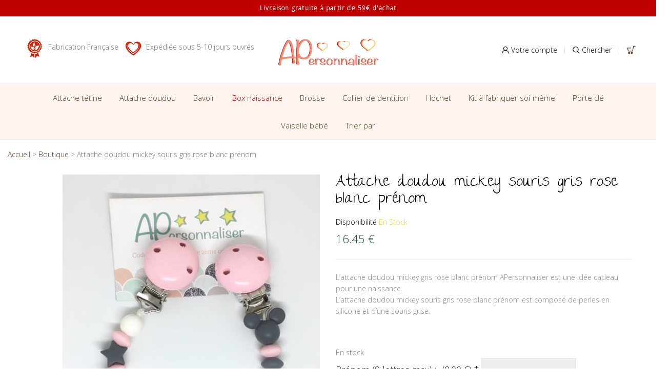

--- FILE ---
content_type: text/html; charset=UTF-8
request_url: https://www.apersonnaliser.fr/produit/attache-doudou-mickey-souris-gris-rose-blanc-prenom/
body_size: 82276
content:
<!DOCTYPE html>
<html lang="fr-FR" class="no-js">
<head>
    <meta charset="UTF-8"/>
    <meta name="viewport" content="width=device-width, initial-scale=1"/>
    <link rel="profile" href="http://gmpg.org/xfn/11"/>
    <link rel="pingback" href="https://www.apersonnaliser.fr/xmlrpc.php"/>
	<meta name='robots' content='index, follow, max-image-preview:large, max-snippet:-1, max-video-preview:-1' />
	<style>img:is([sizes="auto" i], [sizes^="auto," i]) { contain-intrinsic-size: 3000px 1500px }</style>
	
	<!-- This site is optimized with the Yoast SEO plugin v26.0 - https://yoast.com/wordpress/plugins/seo/ -->
	<title>Attache doudou mickey souris gris rose blanc prénom - Apersonnaliser</title><style id="rocket-critical-css">ol,ul{box-sizing:border-box}:root{--wp--preset--font-size--normal:16px;--wp--preset--font-size--huge:42px}#cookie-law-info-bar{font-size:15px;margin:0 auto;padding:12px 10px;position:absolute;text-align:center;box-sizing:border-box;width:100%;z-index:9999;display:none;left:0px;font-weight:300;box-shadow:0 -1px 10px 0 rgba(172,171,171,0.3)}#cookie-law-info-bar span{vertical-align:middle}.cli-plugin-button,.cli-plugin-button:visited{display:inline-block;padding:9px 12px;color:#fff;text-decoration:none;position:relative;margin-left:5px;text-decoration:none}.cli-plugin-main-link{margin-left:0px;font-weight:550;text-decoration:underline}.cli-plugin-button,.cli-plugin-button:visited,.medium.cli-plugin-button,.medium.cli-plugin-button:visited{font-size:13px;font-weight:400;line-height:1}.cli-plugin-button{margin-top:5px}.cli-bar-popup{-moz-background-clip:padding;-webkit-background-clip:padding;background-clip:padding-box;-webkit-border-radius:30px;-moz-border-radius:30px;border-radius:30px;padding:20px}.cli-container-fluid{padding-right:15px;padding-left:15px;margin-right:auto;margin-left:auto}.cli-row{display:-ms-flexbox;display:flex;-ms-flex-wrap:wrap;flex-wrap:wrap;margin-right:-15px;margin-left:-15px}.cli-align-items-stretch{-ms-flex-align:stretch!important;align-items:stretch!important}.cli-px-0{padding-left:0;padding-right:0}.cli-btn{font-size:14px;display:inline-block;font-weight:400;text-align:center;white-space:nowrap;vertical-align:middle;border:1px solid transparent;padding:.5rem 1.25rem;line-height:1;border-radius:.25rem}.cli-modal-backdrop{position:fixed;top:0;right:0;bottom:0;left:0;z-index:1040;background-color:#000;display:none}.cli-modal-backdrop.cli-fade{opacity:0}.cli-modal a{text-decoration:none}.cli-modal .cli-modal-dialog{position:relative;width:auto;margin:.5rem;font-family:-apple-system,BlinkMacSystemFont,"Segoe UI",Roboto,"Helvetica Neue",Arial,sans-serif,"Apple Color Emoji","Segoe UI Emoji","Segoe UI Symbol";font-size:1rem;font-weight:400;line-height:1.5;color:#212529;text-align:left;display:-ms-flexbox;display:flex;-ms-flex-align:center;align-items:center;min-height:calc(100% - (.5rem * 2))}@media (min-width:576px){.cli-modal .cli-modal-dialog{max-width:500px;margin:1.75rem auto;min-height:calc(100% - (1.75rem * 2))}}@media (min-width:992px){.cli-modal .cli-modal-dialog{max-width:900px}}.cli-modal-content{position:relative;display:-ms-flexbox;display:flex;-ms-flex-direction:column;flex-direction:column;width:100%;background-color:#fff;background-clip:padding-box;border-radius:.3rem;outline:0}.cli-modal .cli-modal-close{position:absolute;right:10px;top:10px;z-index:1;padding:0;background-color:transparent!important;border:0;-webkit-appearance:none;font-size:1.5rem;font-weight:700;line-height:1;color:#000;text-shadow:0 1px 0 #fff}.cli-switch{display:inline-block;position:relative;min-height:1px;padding-left:70px;font-size:14px}.cli-switch input[type="checkbox"]{display:none}.cli-switch .cli-slider{background-color:#e3e1e8;height:24px;width:50px;bottom:0;left:0;position:absolute;right:0;top:0}.cli-switch .cli-slider:before{background-color:#fff;bottom:2px;content:"";height:20px;left:2px;position:absolute;width:20px}.cli-switch input:checked+.cli-slider{background-color:#00acad}.cli-switch input:checked+.cli-slider:before{transform:translateX(26px)}.cli-switch .cli-slider{border-radius:34px}.cli-switch .cli-slider:before{border-radius:50%}.cli-tab-content{background:#ffffff}.cli-tab-content{width:100%;padding:30px}@media (max-width:767px){.cli-tab-content{padding:30px 10px}}.cli-container-fluid{padding-right:15px;padding-left:15px;margin-right:auto;margin-left:auto}.cli-row{display:-ms-flexbox;display:flex;-ms-flex-wrap:wrap;flex-wrap:wrap;margin-right:-15px;margin-left:-15px}.cli-align-items-stretch{-ms-flex-align:stretch!important;align-items:stretch!important}.cli-px-0{padding-left:0;padding-right:0}.cli-btn{font-size:14px;display:inline-block;font-weight:400;text-align:center;white-space:nowrap;vertical-align:middle;border:1px solid transparent;padding:.5rem 1.25rem;line-height:1;border-radius:.25rem}.cli-modal-backdrop{position:fixed;top:0;right:0;bottom:0;left:0;z-index:1040;background-color:#000;-webkit-transform:scale(0);transform:scale(0)}.cli-modal-backdrop.cli-fade{opacity:0}.cli-modal{position:fixed;top:0;right:0;bottom:0;left:0;z-index:99999;transform:scale(0);overflow:hidden;outline:0;display:none}.cli-modal a{text-decoration:none}.cli-modal .cli-modal-dialog{position:relative;width:auto;margin:.5rem;font-family:inherit;font-size:1rem;font-weight:400;line-height:1.5;color:#212529;text-align:left;display:-ms-flexbox;display:flex;-ms-flex-align:center;align-items:center;min-height:calc(100% - (.5rem * 2))}@media (min-width:576px){.cli-modal .cli-modal-dialog{max-width:500px;margin:1.75rem auto;min-height:calc(100% - (1.75rem * 2))}}.cli-modal-content{position:relative;display:-ms-flexbox;display:flex;-ms-flex-direction:column;flex-direction:column;width:100%;background-color:#fff;background-clip:padding-box;border-radius:.2rem;box-sizing:border-box;outline:0}.cli-switch{display:inline-block;position:relative;min-height:1px;padding-left:38px;font-size:14px}.cli-switch input[type="checkbox"]{display:none}.cli-switch .cli-slider{background-color:#e3e1e8;height:20px;width:38px;bottom:0;left:0;position:absolute;right:0;top:0}.cli-switch .cli-slider:before{background-color:#fff;bottom:2px;content:"";height:15px;left:3px;position:absolute;width:15px}.cli-switch input:checked+.cli-slider{background-color:#61a229}.cli-switch input:checked+.cli-slider:before{transform:translateX(18px)}.cli-switch .cli-slider{border-radius:34px;font-size:0}.cli-switch .cli-slider:before{border-radius:50%}.cli-tab-content{background:#ffffff}.cli-tab-content{width:100%;padding:5px 30px 5px 5px;box-sizing:border-box}@media (max-width:767px){.cli-tab-content{padding:30px 10px}}.cli-tab-footer .cli-btn{background-color:#00acad;padding:10px 15px;text-decoration:none}.cli-tab-footer .wt-cli-privacy-accept-btn{background-color:#61a229;color:#ffffff;border-radius:0}.cli-tab-footer{width:100%;text-align:right;padding:20px 0}.cli-col-12{width:100%}.cli-tab-header{display:flex;justify-content:space-between}.cli-tab-header a:before{width:10px;height:2px;left:0;top:calc(50% - 1px)}.cli-tab-header a:after{width:2px;height:10px;left:4px;top:calc(50% - 5px);-webkit-transform:none;transform:none}.cli-tab-header a:before{width:7px;height:7px;border-right:1px solid #4a6e78;border-bottom:1px solid #4a6e78;content:" ";transform:rotate(-45deg);margin-right:10px}.cli-tab-header a.cli-nav-link{position:relative;display:flex;align-items:center;font-size:14px;color:#000;text-transform:capitalize}.cli-tab-header{border-radius:5px;padding:12px 15px;background-color:#f2f2f2}.cli-modal .cli-modal-close{position:absolute;right:0;top:0;z-index:1;-webkit-appearance:none;width:40px;height:40px;padding:0;border-radius:50%;padding:10px;background:transparent;border:none;min-width:40px}.cli-tab-container h4{font-family:inherit;font-size:16px;margin-bottom:15px;margin:10px 0}#cliSettingsPopup .cli-tab-section-container{padding-top:12px}.cli-privacy-content-text{font-size:14px;line-height:1.4;margin-top:0;padding:0;color:#000}.cli-tab-content{display:none}.cli-tab-section .cli-tab-content{padding:10px 20px 5px 20px}.cli-tab-section{margin-top:5px}@media (min-width:992px){.cli-modal .cli-modal-dialog{max-width:645px}}.cli-switch .cli-slider:after{content:attr(data-cli-disable);position:absolute;right:50px;color:#000;font-size:12px;text-align:right;min-width:80px}.cli-switch input:checked+.cli-slider:after{content:attr(data-cli-enable)}.cli-privacy-overview:not(.cli-collapsed) .cli-privacy-content{max-height:60px;overflow:hidden}a.cli-privacy-readmore{font-size:12px;margin-top:12px;display:inline-block;padding-bottom:0;color:#000;text-decoration:underline}.cli-modal-footer{position:relative}a.cli-privacy-readmore:before{content:attr(data-readmore-text)}.cli-modal-close svg{fill:#000}span.cli-necessary-caption{color:#000;font-size:12px}.cli-tab-container .cli-row{max-height:500px;overflow-y:auto}.wt-cli-sr-only{display:none;font-size:16px}.wt-cli-necessary-checkbox{display:none!important}.wt-cli-privacy-overview-actions{padding-bottom:0}.wt-cli-cookie-description{font-size:14px;line-height:1.4;margin-top:0;padding:0;color:#000}button.pswp__button{box-shadow:none!important;background-image:url(https://www.apersonnaliser.fr/wp-content/plugins/woocommerce/assets/css/photoswipe/default-skin/default-skin.png)!important}button.pswp__button,button.pswp__button--arrow--left::before,button.pswp__button--arrow--right::before{background-color:transparent!important}button.pswp__button--arrow--left,button.pswp__button--arrow--right{background-image:none!important}.pswp{display:none;position:absolute;width:100%;height:100%;left:0;top:0;overflow:hidden;-ms-touch-action:none;touch-action:none;z-index:1500;-webkit-text-size-adjust:100%;-webkit-backface-visibility:hidden;outline:0}.pswp *{-webkit-box-sizing:border-box;box-sizing:border-box}.pswp__bg{position:absolute;left:0;top:0;width:100%;height:100%;background:#000;opacity:0;-webkit-transform:translateZ(0);transform:translateZ(0);-webkit-backface-visibility:hidden;will-change:opacity}.pswp__scroll-wrap{position:absolute;left:0;top:0;width:100%;height:100%;overflow:hidden}.pswp__container{-ms-touch-action:none;touch-action:none;position:absolute;left:0;right:0;top:0;bottom:0}.pswp__container{-webkit-touch-callout:none}.pswp__bg{will-change:opacity}.pswp__container{-webkit-backface-visibility:hidden}.pswp__item{position:absolute;left:0;right:0;top:0;bottom:0;overflow:hidden}.pswp__button{width:44px;height:44px;position:relative;background:0 0;overflow:visible;-webkit-appearance:none;display:block;border:0;padding:0;margin:0;float:right;opacity:.75;-webkit-box-shadow:none;box-shadow:none}.pswp__button::-moz-focus-inner{padding:0;border:0}.pswp__button,.pswp__button--arrow--left:before,.pswp__button--arrow--right:before{background:url(https://www.apersonnaliser.fr/wp-content/plugins/woocommerce/assets/css/photoswipe/default-skin/default-skin.png) 0 0 no-repeat;background-size:264px 88px;width:44px;height:44px}.pswp__button--close{background-position:0 -44px}.pswp__button--share{background-position:-44px -44px}.pswp__button--fs{display:none}.pswp__button--zoom{display:none;background-position:-88px 0}.pswp__button--arrow--left,.pswp__button--arrow--right{background:0 0;top:50%;margin-top:-50px;width:70px;height:100px;position:absolute}.pswp__button--arrow--left{left:0}.pswp__button--arrow--right{right:0}.pswp__button--arrow--left:before,.pswp__button--arrow--right:before{content:'';top:35px;background-color:rgba(0,0,0,.3);height:30px;width:32px;position:absolute}.pswp__button--arrow--left:before{left:6px;background-position:-138px -44px}.pswp__button--arrow--right:before{right:6px;background-position:-94px -44px}.pswp__share-modal{display:block;background:rgba(0,0,0,.5);width:100%;height:100%;top:0;left:0;padding:10px;position:absolute;z-index:1600;opacity:0;-webkit-backface-visibility:hidden;will-change:opacity}.pswp__share-modal--hidden{display:none}.pswp__share-tooltip{z-index:1620;position:absolute;background:#fff;top:56px;border-radius:2px;display:block;width:auto;right:44px;-webkit-box-shadow:0 2px 5px rgba(0,0,0,.25);box-shadow:0 2px 5px rgba(0,0,0,.25);-webkit-transform:translateY(6px);-ms-transform:translateY(6px);transform:translateY(6px);-webkit-backface-visibility:hidden;will-change:transform}.pswp__counter{position:absolute;left:0;top:0;height:44px;font-size:13px;line-height:44px;color:#fff;opacity:.75;padding:0 10px}.pswp__caption{position:absolute;left:0;bottom:0;width:100%;min-height:44px}.pswp__caption__center{text-align:left;max-width:420px;margin:0 auto;font-size:13px;padding:10px;line-height:20px;color:#ccc}.pswp__preloader{width:44px;height:44px;position:absolute;top:0;left:50%;margin-left:-22px;opacity:0;will-change:opacity;direction:ltr}.pswp__preloader__icn{width:20px;height:20px;margin:12px}@media screen and (max-width:1024px){.pswp__preloader{position:relative;left:auto;top:auto;margin:0;float:right}}.pswp__ui{-webkit-font-smoothing:auto;visibility:visible;opacity:1;z-index:1550}.pswp__top-bar{position:absolute;left:0;top:0;height:44px;width:100%}.pswp__caption,.pswp__top-bar{-webkit-backface-visibility:hidden;will-change:opacity}.pswp__caption,.pswp__top-bar{background-color:rgba(0,0,0,.5)}.pswp__ui--hidden .pswp__button--arrow--left,.pswp__ui--hidden .pswp__button--arrow--right,.pswp__ui--hidden .pswp__caption,.pswp__ui--hidden .pswp__top-bar{opacity:.001}:root{--wvs-cross:url('data:image/svg+xml;utf8,%3Csvg filter="drop-shadow(0px 0px 5px rgb(255 255 255 / .6))" xmlns="http://www.w3.org/2000/svg" width="72px" height="72px" viewBox="0 0 24 24"%3E%3Cpath fill="none" stroke="%23ff0000" stroke-linecap="round" stroke-width="0.6" d="M5 5L19 19M19 5L5 19"/%3E%3C/svg%3E');--wvs-tick:url('data:image/svg+xml;utf8,%3Csvg filter="drop-shadow(0px 0px 2px rgb(0 0 0 / .8))" xmlns="http://www.w3.org/2000/svg" viewBox="0 0 30 30"%3E%3Cpath fill="none" stroke="%23ffffff" stroke-linecap="round" stroke-linejoin="round" stroke-width="4" d="M4 16L11 23 27 7"/%3E%3C/svg%3E')}svg:not(:root){overflow:hidden}body,figure{margin:0}.glyphicon{-moz-osx-font-smoothing:grayscale}html{font-family:sans-serif;-webkit-text-size-adjust:100%;-ms-text-size-adjust:100%}figure,header,main,nav{display:block}a{background-color:transparent}h1{margin:.67em 0}img{border:0;vertical-align:middle}button,input{margin:0;font:inherit;color:inherit}.glyphicon{font-style:normal}button{overflow:visible}button{text-transform:none}button{-webkit-appearance:button}button::-moz-focus-inner,input::-moz-focus-inner{padding:0;border:0}input[type=checkbox]{-webkit-box-sizing:border-box;-moz-box-sizing:border-box;box-sizing:border-box;padding:0}input[type=search]::-webkit-search-cancel-button,input[type=search]::-webkit-search-decoration{-webkit-appearance:none}table{border-spacing:0;border-collapse:collapse}td,th{padding:0}body{background-color:#fff}@font-face{font-family:'Glyphicons Halflings';src:url(https://www.apersonnaliser.fr/wp-content/themes/antive/fonts/glyphicons-halflings-regular.eot);src:url(https://www.apersonnaliser.fr/wp-content/themes/antive/fonts/glyphicons-halflings-regular.eot?#iefix) format('embedded-opentype'),url(https://www.apersonnaliser.fr/wp-content/themes/antive/fonts/glyphicons-halflings-regular.woff2) format('woff2'),url(https://www.apersonnaliser.fr/wp-content/themes/antive/fonts/glyphicons-halflings-regular.woff) format('woff'),url(https://www.apersonnaliser.fr/wp-content/themes/antive/fonts/glyphicons-halflings-regular.ttf) format('truetype'),url(https://www.apersonnaliser.fr/wp-content/themes/antive/fonts/glyphicons-halflings-regular.svg#glyphicons_halflingsregular) format('svg')}.glyphicon{position:relative;top:1px;display:inline-block;font-family:'Glyphicons Halflings';font-weight:400;line-height:1;-webkit-font-smoothing:antialiased}*,:after,:before{-webkit-box-sizing:border-box;-moz-box-sizing:border-box;box-sizing:border-box}html{font-size:10px}body{font-family:"Helvetica Neue",Helvetica,Arial,sans-serif;font-size:14px;line-height:1.42857143;color:#333}button,input{font-family:inherit;font-size:inherit;line-height:inherit}a{color:#337ab7;text-decoration:none}h1,h4{font-family:inherit;font-weight:500;line-height:1.1;color:inherit}h1{margin-top:20px;margin-bottom:10px}h4{margin-top:10px;margin-bottom:10px}h1{font-size:36px}h4{font-size:18px}p{margin:0 0 10px}label{font-weight:700}table{background-color:transparent}ol,ul{margin-top:0}ul ul{margin-bottom:0}ol,ul{margin-bottom:10px}@media (min-width:768px){.container{width:750px}}.container:after,.row:after{clear:both}abbr[title]{border-bottom:1px dotted #777}th{text-align:left}.container{margin-right:auto;margin-left:auto}.container{padding-right:15px;padding-left:15px}@media (min-width:992px){.container{width:970px}}@media (min-width:1200px){.container{width:1170px}}.row{margin-right:-15px;margin-left:-15px}.col-lg-6,.col-md-6,.col-sm-12,.col-sm-5,.col-sm-7{position:relative;min-height:1px;padding-right:15px;padding-left:15px}@media (min-width:768px){.col-sm-12,.col-sm-5,.col-sm-7{float:left}.col-sm-12{width:100%}.col-sm-7{width:58.33333333%}.col-sm-5{width:41.66666667%}}@media (min-width:992px){.col-md-6{float:left}.col-md-6{width:50%}}@media (min-width:1200px){.col-lg-6{float:left}.col-lg-6{width:50%}}label{display:inline-block;max-width:100%;margin-bottom:5px}input[type=search]{-webkit-box-sizing:border-box;-moz-box-sizing:border-box;box-sizing:border-box;-webkit-appearance:none}input[type=checkbox]{margin:4px 0 0;margin-top:1px\9;line-height:normal}@media screen and (-webkit-min-device-pixel-ratio:0){@font-face{font-family:Flaticon;src:url(https://www.apersonnaliser.fr/wp-content/themes/antive/fonts/Flaticon.svg#Flaticon) format("svg")}}.breadcrumb{padding:8px 15px;margin-bottom:20px;list-style:none;background-color:#f5f5f5;border-radius:4px}.panel{margin-bottom:20px;background-color:#fff;border:1px solid transparent;border-radius:4px;-webkit-box-shadow:0 1px 1px rgba(0,0,0,.05);box-shadow:0 1px 1px rgba(0,0,0,.05)}.container:after,.container:before,.row:after,.row:before{display:table;content:" "}@-ms-viewport{width:device-width}@font-face{font-family:FontAwesome;src:url(https://www.apersonnaliser.fr/wp-content/themes/antive/fonts/fontawesome-webfont.eot?v=4.7.0);src:url(https://www.apersonnaliser.fr/wp-content/themes/antive/fonts/fontawesome-webfont.eot?#iefix&v=4.7.0) format('embedded-opentype'),url(https://www.apersonnaliser.fr/wp-content/themes/antive/fonts/fontawesome-webfont.woff2?v=4.7.0) format('woff2'),url(https://www.apersonnaliser.fr/wp-content/themes/antive/fonts/fontawesome-webfont.woff?v=4.7.0) format('woff'),url(https://www.apersonnaliser.fr/wp-content/themes/antive/fonts/fontawesome-webfont.ttf?v=4.7.0) format('truetype'),url(https://www.apersonnaliser.fr/wp-content/themes/antive/fonts/fontawesome-webfont.svg?v=4.7.0#fontawesomeregular) format('svg');font-weight:400;font-style:normal}@font-face{font-family:Flaticon;src:url(https://www.apersonnaliser.fr/wp-content/themes/antive/fonts/Flaticon.eot);src:url(https://www.apersonnaliser.fr/wp-content/themes/antive/fonts/Flaticon.eot?#iefix) format("embedded-opentype"),url(https://www.apersonnaliser.fr/wp-content/themes/antive/fonts/Flaticon.woff) format("woff"),url(https://www.apersonnaliser.fr/wp-content/themes/antive/fonts/Flaticon.ttf) format("truetype"),url(https://www.apersonnaliser.fr/wp-content/themes/antive/fonts/Flaticon.svg#Flaticon) format("svg");font-weight:400;font-style:normal}[class*=" flaticon-"]:after,[class*=" flaticon-"]:before{font-family:Flaticon;font-style:normal}.flaticon-magnifying-glass:before{content:"\f110"}@font-face{font-family:Flaticon3;src:url(https://www.apersonnaliser.fr/wp-content/themes/antive/fonts/Flaticon3.eot);src:url(https://www.apersonnaliser.fr/wp-content/themes/antive/fonts/Flaticon3.eot?#iefix) format("embedded-opentype"),url(https://www.apersonnaliser.fr/wp-content/themes/antive/fonts/Flaticon3.woff) format("woff"),url(https://www.apersonnaliser.fr/wp-content/themes/antive/fonts/Flaticon3.ttf) format("truetype"),url(https://www.apersonnaliser.fr/wp-content/themes/antive/fonts/Flaticon3.svg#Flaticon) format("svg");font-weight:400;font-style:normal}@media screen and (-webkit-min-device-pixel-ratio:0){@font-face{font-family:Flaticon3;src:url(https://www.apersonnaliser.fr/wp-content/themes/antive/fonts/Flaticon3.svg#Flaticon) format("svg")}}[class^=flaticon3-]:after,[class^=flaticon3-]:before{font-family:Flaticon3;font-style:normal}.flaticon3-search:before{content:"\f100"}.flaticon3-social:before{content:"\f101"}.flaticon3-commerce:before{content:"\f102"}@font-face{font-family:Simple-Line-Icons;src:url(https://www.apersonnaliser.fr/wp-content/themes/antive/fonts/Simple-Line-Icons/Simple-Line-Icons.eot?v=2.4.0);src:url(https://www.apersonnaliser.fr/wp-content/themes/antive/fonts/Simple-Line-Icons/Simple-Line-Icons.eot?v=2.4.0#iefix) format('embedded-opentype'),url(https://www.apersonnaliser.fr/wp-content/themes/antive/fonts/Simple-Line-Icons/Simple-Line-Icons.woff2?v=2.4.0) format('woff2'),url(https://www.apersonnaliser.fr/wp-content/themes/antive/fonts/Simple-Line-Icons/Simple-Line-Icons.ttf?v=2.4.0) format('truetype'),url(https://www.apersonnaliser.fr/wp-content/themes/antive/fonts/Simple-Line-Icons/Simple-Line-Icons.woff?v=2.4.0) format('woff'),url(https://www.apersonnaliser.fr/wp-content/themes/antive/fonts/Simple-Line-Icons/Simple-Line-Icons.svg?v=2.4.0#simple-line-icons) format('svg');font-weight:400;font-style:normal}html{font-size:1rem;overflow-x:hidden}body{font-family:'Poppins',sans-serif;font-size:14px;line-height:30px;color:#777777;width:100%;overflow-x:hidden;font-weight:400}h1,h4{margin:0 0 10px;color:#222222}h1{font-size:36px}h4{font-size:20px}img{max-width:100%;height:auto}a{color:#000;text-decoration:none}p{margin-bottom:20px}ul,ol{margin:0;padding:0}ul ul{padding-left:30px}input[type="text"],input[type="search"]{border:1px solid #e5e5e5;border-radius:0!important;font-size:13px;line-height:46px;padding:0 25px;-webkit-appearance:none;appearance:none}::-webkit-input-placeholder{color:inherit;opacity:1;filter:alpha(opacity=100)}:-moz-placeholder{color:inherit;opacity:1;filter:alpha(opacity=100)}::-moz-placeholder{color:inherit;opacity:1;filter:alpha(opacity=100)}:-ms-input-placeholder{color:inherit;opacity:1;filter:alpha(opacity=100)}:focus{outline:none}input[type=text]::-ms-clear{display:none;width:0;height:0}input[type=text]::-ms-reveal{display:none;width:0;height:0}table{border-collapse:collapse;width:100%;margin-bottom:10px}table,th,td{border:1px solid #e9e9e9;color:#5f5f5f}th,td{padding:10px 15px}td{font-weight:normal}@media (max-width:480px){.col-lg-6,.col-md-6,.col-sm-12,.col-sm-5,.col-sm-7{position:relative;min-height:1px;padding-right:15px;padding-left:15px}}.header-top{border-bottom:1px solid #efefef;color:#aaaaaa;font-size:10px;letter-spacing:0.2em;line-height:20px;padding:12px;text-align:center;text-transform:uppercase;width:100%}.header-top::before,.header-top::after{display:table;content:''}.header-top::after{clear:both}.header-element{float:left;position:relative;padding:0 15px}.header-element.header-cart{font-size:17px;padding-right:10px}.header-element::before{border-left:1px solid #e3e3e3;content:"";height:15px;left:-1px;position:absolute;top:50%;-webkit-transform:translateY(-50%);-moz-transform:translateY(-50%);-ms-transform:translateY(-50%);-o-transform:translateY(-50%);transform:translateY(-50%)}.header-icon{color:#000000;font-size:17px;position:relative}.site-header li{list-style:outside none none}.header-right .header-element:last-child{padding-right:0}.header-right .header-element:first-child::before{border:none}.header-left{float:left;text-align:left}.header-center{display:inline-block}.header-right{float:right;text-align:left;padding:8px 0px}.header-mid{line-height:50px;padding:32px 40px;text-align:center}.header-mid::before,.header-mid::after{content:"";display:table}.header-mid::after{clear:both}.header-cart .cart-number{background:#eb5050 none repeat scroll 0 0;border-radius:50%;color:#ffffff;display:inline-block;font-size:9px;height:18px;left:-5px;line-height:18px;min-width:18px;padding:0 2px;position:relative;text-align:center;top:-13px}.header-style_1 .main-header{padding-top:0;padding-bottom:0;background:#f5f5f5}.logo-img{display:inline-block;line-height:44px;vertical-align:top}.main-header{line-height:34px;padding:32px 40px;text-align:center;position:relative}.main-header::before,.main-header::after{content:'';display:table}.main-header::after{clear:both}.main-navigation{display:inline-block;padding:7px 0}.header-style_1 .main-navigation{padding:0}.menu li{color:#000000;display:inline-block;font-weight:500;font-size:16px;list-style:outside none none;padding:0 25px;position:relative;text-align:left}.menu .submenu{background:rgba(255,255,255,1);display:block;box-shadow:0 10px 40px rgba(0,0,0,0.05);opacity:0;visibility:hidden;font-size:14px;left:25px;line-height:30px;list-style:outside none none;margin:0;min-width:320px;padding:0;position:absolute;top:100%;overflow:hidden;z-index:1000}.menu .submenu:not(.megamenu){padding:34px 0px 34px 27px}.megamenu .menu{line-height:30px}.main-menu .menu li>a{display:inline-block;line-height:40px;position:relative}.main-menu>.menu>li>a::after{background-color:#eb5050;bottom:0px;content:"";height:2px;position:absolute;right:0;width:0}a:not([title])::after{opacity:0}.menu-item .icon{display:inline-block;padding-left:7px}li .menu-item .icon>img{left:98%;max-width:30px;position:absolute;top:6px;width:auto}.menu li li{width:100%}.menu-item .menu{padding:0}.antive-scustommenu>span{display:inline-block;font-size:13px;font-weight:600;margin-bottom:10px;margin-top:35px}.site-header .megamenu .menu>li{padding:0}.submenu li a{color:#898989;font-size:14px;font-weight:400;width:auto}.submenu li a::before{border-bottom:1px solid #eb5050;bottom:8px;content:"";position:absolute;right:0;width:0}.icon-bar{background:#000000;display:inline-block;height:2px;width:20px}.header-content.no-transparent{position:static}header.site-header{z-index:10}header.header-white{position:relative}.search-close::before{border-bottom:2px solid;content:"";left:11px;position:absolute;top:16px;-webkit-transform:rotate(-45deg);-moz-transform:rotate(-45deg);-ms-transform:rotate(-45deg);-o-transform:rotate(-45deg);transform:rotate(-45deg);transform-style:preserve-3d;-webkit-transform-style:preserve-3d;width:13px}.search-close::after{border-bottom:2px solid;content:"";left:11px;position:absolute;top:16px;-webkit-transform:rotate(45deg);-moz-transform:rotate(45deg);-ms-transform:rotate(45deg);-o-transform:rotate(45deg);transform:rotate(45deg);transform-style:preserve-3d;-webkit-transform-style:preserve-3d;width:13px}.search-close{background:#f4f4f4;display:inline-block;float:right;height:34px;margin-top:10px;border-radius:50%;width:34px;position:relative;color:#4a4a4a}.header-content{z-index:2;position:relative}.header-style_1 .main-menu .menu li>.submenu{left:50%;-webkit-transform:translateX(-50%);-moz-transform:translateX(-50%);-ms-transform:translateX(-50%);-o-transform:translateX(-50%);transform:translateX(-50%)}.header-style_1 .menu li.parent-megamenu{position:static}span.close-nav::after{border-bottom:2px solid;content:"";left:14px;position:absolute;top:19px;-webkit-transform:rotate(45deg);-moz-transform:rotate(45deg);-ms-transform:rotate(45deg);-o-transform:rotate(45deg);transform:rotate(45deg);transform-style:preserve-3d;-webkit-transform-style:preserve-3d;width:13px}span.close-nav::before{border-bottom:2px solid;content:"";left:14px;position:absolute;top:19px;-webkit-transform:rotate(-45deg);-moz-transform:rotate(-45deg);-ms-transform:rotate(-45deg);-o-transform:rotate(-45deg);transform:rotate(-45deg);transform-style:preserve-3d;-webkit-transform-style:preserve-3d;width:13px}span.close-nav{color:#ffffff;line-height:40px;position:absolute;right:0;text-align:center;top:0;width:40px;display:none;font-size:0}.menu-mobile-wrap{overflow:hidden;display:none;position:relative;padding-top:5px;padding-bottom:5px;margin-bottom:10px;width:100%;text-align:center}.menu-mobile-wrap::before{border-top:1px solid rgba(0,0,0,.2);top:50%;left:0;content:"";position:absolute;width:-webkit-calc(50% - 23px);width:-moz-calc(50% - 23px);width:calc(50% - 23px)}.menu-mobile-wrap::after{border-top:1px solid rgba(0,0,0,.2);top:50%;right:0;content:"";position:absolute;width:-webkit-calc(50% - 23px);width:-moz-calc(50% - 23px);width:calc(50% - 23px)}.mobile-icon-navigation{border:1px solid;display:block;height:28px;line-height:2px;padding-top:2px;position:relative;width:36px;margin:0 auto}.header-right .header-search-content{position:fixed;background:rgba(0,0,0,1) none repeat scroll 0 0;bottom:0;display:block;left:0;opacity:0;right:0;top:0;visibility:hidden;z-index:100000}.search-top{color:#ffffff;font-size:40px;padding:40px;opacity:0}.header-search .form-search{border-bottom:2px solid #4a4a4a;opacity:0;padding:0;position:relative;margin-top:50px;width:calc(100% - 10px);-webkit-transform:translateY(60px);-moz-transform:translateY(60px);-ms-transform:translateY(60px);-o-transform:translateY(60px);transform:translateY(60px)}.header-search input[type="search"]{background:rgba(0,0,0,0) none repeat scroll 0 0;border:medium none;font-size:20px;padding:0 20px 0 0;width:100%}.icon-s{float:right;font-size:18px;font-weight:500;position:absolute;right:0;top:0}.antive-product-button{bottom:22px;left:15px;position:absolute;z-index:1}button::-moz-focus-inner{padding:0;border:0}@media (max-width:767px){.header-style_1 .header-mid{padding:0px}}.slick-slider{position:relative;display:block;box-sizing:border-box;-webkit-touch-callout:none;-ms-touch-action:pan-y;touch-action:pan-y}.slick-list{position:relative;display:block;overflow:hidden;margin:0;padding:0}.slick-slider .slick-track,.slick-slider .slick-list{-webkit-transform:translate3d(0,0,0);-moz-transform:translate3d(0,0,0);-ms-transform:translate3d(0,0,0);-o-transform:translate3d(0,0,0);transform:translate3d(0,0,0)}.slick-track{position:relative;top:0;left:0;display:block}.slick-track:before,.slick-track:after{display:table;content:''}.slick-track:after{clear:both}.slick-slide{display:none;float:left;height:100%;min-height:1px}.slick-slide img{display:block}.slick-initialized .slick-slide{display:block}body:not(.woo-show) .scroll_top{display:none}.main-content::before,.main-content::after{display:table;content:""}.main-content::after{clear:both}.single-product .cossre-woocommer-wrap{padding-left:15px;padding-right:15px}.single-product .cossre-woocommer-wrap>.row>.main-content{padding:0}.cossre-woocommer-wrap{padding-left:42px;padding-right:42px}.product-item .product-inner .product-thumb .flashs{position:absolute;right:10px;text-align:right;top:10px;z-index:2}.catalog-product-view{padding-bottom:19px}.summary{padding-left:69px}.single-left{position:relative}.product_title.entry-title{color:#000000;font-size:20px;font-weight:400;margin:0 0 16px}.pswp__scroll-wrap .pswp__caption{display:none}.summary .product_title.entry-title{font-size:30px;font-weight:400}.stock.available{color:#ff0000;font-size:14px;margin-bottom:10px}.stock.available .text{color:#000000}.summary .price{color:#eb5050;font-size:22px;font-weight:500;margin-bottom:29px}.product-overview{border-top:1px solid #eeeeee;color:#888888;font-size:14px;padding-bottom:39px;padding-top:24px}.product-overview p:last-child{margin-bottom:0}.summary form.cart{padding-bottom:4px;display:inline-block;width:100%}.summary form.cart .quantity .control{margin-bottom:17px;margin-right:17px}.quantity .control{border:1px solid #000000;float:left}.quantity .control .btn-number{display:inline-block;float:left;font-size:24px;font-weight:100;height:52px;line-height:54px;text-align:center;width:52px}.quantity .control .input-qty.qty{border-color:#000000;border-width:0 1px;color:#000000;float:left;font-size:18px;height:52px;line-height:52px;padding:0 5px;text-align:center;width:54px}.single_add_to_cart_button{background:#000000;border:medium none;color:#ffffff;display:inline-block;float:left;font-size:16px;font-weight:500;line-height:54px;margin-bottom:17px;margin-right:17px;text-align:center;padding:0 20px;min-width:234px}.slick-track{margin:0 auto}.slick-slide img{width:100%}.woocommerce-product-gallery .woocommerce-product-gallery__trigger{position:absolute;top:10px;right:10px;display:block;border-radius:50%;height:40px;width:40px;line-height:40px;text-align:center;z-index:2;background-color:#ffffff;color:#000000;font-size:0}.woocommerce-product-gallery .woocommerce-product-gallery__trigger::before{content:"\e090";font-family:Simple-Line-Icons;font-size:16px;font-weight:600;letter-spacing:-1px;line-height:42px}.single-product-default .product-overview{padding-bottom:59px}body .woocommerce-Tabs-panel{border:medium none;border-radius:0;box-shadow:0 0 0;margin:0;padding:0}body .woocommerce-tabs .tabs{margin-bottom:50px;text-align:center;width:auto;background:none;border:none;float:none}body .woocommerce-tabs .tabs::after{display:none}body .woocommerce-tabs .tabs li{display:inline-block;font-weight:500;font-size:18px;list-style:outside none none;padding:0 15px;position:static}body .woocommerce-tabs .tabs li a,body .woocommerce-tabs .tabs li.active a{color:#898989;position:relative;background:none;border:none}body .woocommerce-tabs .tabs li a::before{border-bottom:1px solid #eb5050;bottom:-4px;left:0;content:"";position:absolute;-webkit-transform:scale(0);-moz-transform:scale(0);-ms-transform:scale(0);-o-transform:scale(0);transform:scale(0);width:100%}body .woocommerce-tabs .tabs li.active a::before{-webkit-transform:scale(1);-moz-transform:scale(1);-ms-transform:scale(1);-o-transform:scale(1);transform:scale(1)}body .woocommerce-tabs .tabs li.active a{color:#000000}body .woocommerce-Tabs-panel--additional_information{padding:0 0 30px}body .shop_attributes th{font-weight:500;text-transform:capitalize}.form-row{float:left;overflow:hidden;width:100%;margin-bottom:20px}#wapper{background:#ffffff none repeat scroll 0 0;margin-bottom:490px;opacity:1;position:relative;z-index:9}.scroll_top{font-weight:500;font-size:9px;line-height:26px;letter-spacing:0.3em;position:fixed;bottom:100px;right:20px;color:#000000;text-transform:uppercase;transform:rotate(-90deg);-o-transform:rotate(-90deg);-webkit-transform:rotate(-90deg);transform-origin:100% 50% 0;-o-transform-origin:100% 50% 0;-webkit-transform-origin:100% 50% 0;z-index:10}.scroll_top span{position:relative;display:inline-block;text-align:right;width:16px;height:1px;margin-left:10px}.scroll_top span::before{border-bottom:1px solid;content:"";position:absolute;left:0;top:-3px;width:16px}.scroll_top span::after{content:'';display:block;width:9px;height:9px;border-top:1px solid;border-right:1px solid;transform:rotate(45deg);-o-transform:rotate(45deg);-webkit-transform:rotate(45deg);position:absolute;right:0;top:-7px}ul,ol{list-style-position:inside}@media (min-width:1280px) and (max-width:1366px){.main-menu ul.menu li{padding:0 15px;font-size:15px}}@media (max-width:1365px){.main-menu .menu li>a{line-height:30px}.submenu li a::before{bottom:0}.summary{padding-left:0}.slick-slider .slick-slide img{padding-left:5px;padding-right:5px}.slick-slider{margin-top:30px}div.antive-product-button{top:-20px;left:50%;bottom:auto;border-radius:50%;width:44px;overflow:hidden;font-size:0;white-space:nowrap;-webkit-transform:translateX(-50%);-moz-transform:translateX(-50%);-ms-transform:translateX(-50%);-o-transform:translateX(-50%);transform:translateX(-50%)}.antive-scustommenu>span{margin-bottom:5px}}@media (max-width:1280px){.menu li.parent-megamenu{position:static}.menu li.parent-megamenu .megamenu{width:100%!important;margin-top:-32px!important}.header-style_1 .menu li.parent-megamenu .megamenu{margin-top:0!important}.megamenu .vc_row{background-position:center right!important}.main-menu .menu li{font-size:13px;padding:0 10px}.main-menu .menu li>.submenu{left:10px}}@media (max-width:1024px){.main-menu>.menu>li>a::after{display:none}ul li .menu-item .icon>img{left:auto;right:5px}a.scroll_top{bottom:130px}div .single_add_to_cart_button{min-width:200px}}@media (min-width:992px){.header-style_1 .main-menu>.menu>li>a{line-height:54px}}@media (max-width:1200px){.cossre-woocommer-wrap{padding-left:15px;padding-right:15px}}@media (max-width:991px){#wapper{z-index:100000}header.site-header:not(.header-style_7) .main-navigation{background:#1d1d20;bottom:0;left:0;width:300px;position:fixed;padding:0 15px;top:0;z-index:99;max-height:100%;opacity:0;overflow-y:auto;-webkit-transform:translateX(-100%);-moz-transform:translateX(-100%);-ms-transform:translateX(-100%);-o-transform:translateX(-100%);transform:translateX(-100%)}.header-style_1 .header-center{width:100%}.site-header .main-header{background:rgba(0,0,0,0)!important;text-align:center}.menu-mobile-wrap{display:block}.main-navigation .menu li{padding:0;width:100%;line-height:30px;display:block}.main-navigation .menu li a{border-bottom:1px solid #292929;width:100%;z-index:2;padding:5px 0;color:#ffffff;font-size:14px}.main-navigation .menu li:last-child{border-bottom:medium none}.menu .submenu:not(.megamenu){padding:0 0 0 15px}li .antive-scustommenu .menu{border-bottom:1px solid #292929}.header-style_1 .menu li.parent-megamenu,.menu li.parent-megamenu{position:relative}.menu li.parent-megamenu .megamenu{margin-top:0!important}.main-navigation .menu a{color:#fff;display:inline-block;line-height:40px}.main-navigation .menu .submenu{border:medium none;box-shadow:0 0 0;opacity:1;background-color:transparent;position:static;transform:none;visibility:visible;min-width:100%;width:auto!important}.main-menu{padding-top:40px}.main-navigation .menu li:last-child>a{border:medium none}.main-navigation .menu .submenu{display:none}.toggle-submenu{height:42px;position:absolute;right:0;top:0;text-align:center;width:42px;line-height:42px;z-index:3;color:#ffffff}.toggle-submenu::before{content:"\f0d7";font-family:'FontAwesome',sans-serif}.antive-scustommenu>span{margin:5px 0 0;display:block;color:#fff}span.close-nav{display:block}div.main-header{padding:15px;padding-bottom:15px;position:relative;width:100%;padding-bottom:0px}.megamenu .vc_row{background:rgba(0,0,0,0)!important;padding:0!important}div .submenu li a::before{border-bottom:medium none}div.antive-scustommenu{padding-bottom:0!important}th,td{padding:5px}}@media (min-width:768px){.header-style_1 .header-center{display:inline-block;left:50%;position:absolute;-webkit-transform:translateX(-50%);-moz-transform:translateX(-50%);-ms-transform:translateX(-50%);-o-transform:translateX(-50%);transform:translateX(-50%)}}@media (max-width:767px){div.search-top{font-size:20px;line-height:26px;padding:20px 20px 0}div.header-search .form-search{margin-top:25px}.search-close{top:-34px}header .header-top{padding:4px}header.site-header .header-left{float:left;text-align:center;width:100%;max-width:100%}header.site-header .header-right{float:none;text-align:center;display:inline-block;max-width:100%;padding:15px 0}.header-element{display:inline-block;float:none;padding:0 10px 0 10px!important;position:relative}.header-element.header-cart{padding-right:3px!important}.single-left{margin-bottom:40px;position:relative}.woocommerce-tabs .tabs li{width:100%;margin-bottom:10px}span.close-nav{top:0px}}@media (max-width:480px){.logo>a{display:inline-block;max-width:100px;line-height:42px}}.main-menu .menu li{font-size:14px}.product-item .product-inner .product-thumb .flashs{display:none}.container{width:95%;margin:0 auto}#cookie-law-info-bar{font-size:12px;text-align:center;font-weight:300}.breadcrumb{background-color:#FFF}input[type="text"]{background-color:#efefef}td{border-bottom:1px solid #fff}@media screen and (max-width:800px){header.site-header .header-right{float:none!important;width:100%!important;padding:0px;max-width:100%!important;line-height:5px}header.site-header .header-left{line-height:10px;font-size:9px}.submenu{left:0px!important;padding-top:50px;margin-top:50px;transform:none!important}.antive-scustommenu>span{padding-top:20px}}.header-style_1 .main-header{padding-top:0;padding-bottom:0;background:#fcfbfb!important;border-bottom:1px solid #efefef;border-top:1px solid #efefef}li .menu-item .icon>img{left:0%;max-width:30px;position:absolute;top:0px;width:auto}.main-menu .submenu li>a{padding-left:30px}#tab-title-additional_information{display:none!important}.header-icon{font-size:14px}body .woocommerce-Tabs-panel--additional_information{padding:0 0 30px;display:none}h1{font-size:24px}.header-top{color:#FFF;padding:6px;background-color:#095228}p{margin-bottom:0px}input[type="checkbox"]{margin-left:0px!important;margin-top:10px!important}.stock.available{color:#E6D72A}.single_add_to_cart_button{background:#F18D9E}#wapper{margin-bottom:50px!important}.cossre-woocommer-wrap{padding-top:10px}.header-top{color:#FFF;padding:6px;background-color:#095228;letter-spacing:.1em;text-transform:none;font-size:12px}@media screen and (max-width:600px){.header-content{padding-top:10px}.header-top{font-size:9px}.logo>a{display:inline-block;max-width:100%!important;line-height:42px}header.site-header .header-right{float:right;max-width:50%;padding:15px 0}}.vc_custom_1528700817707{margin-top:-20px!important;padding-bottom:35px!important;padding-left:45px!important}.header-cart .cart-number{background:#095228}.submenu li a::before{border-bottom:1px solid #095228}.main-menu>.menu>li>a::after{background-color:#095228}.summary .price{color:#095228}.woocommerce-tabs .tabs li a::before,body .woocommerce-tabs .tabs li a::before{border-bottom:1px solid #095228}@media (max-width:768px){.header-mobile-on .main-menu{padding-top:40px}}@media (min-width:769px) and (max-width:991px){header.site-header.header-mobile-on:not(.header-style_6) .main-navigation{background:none;position:static;padding:0;opacity:1;transform:none;width:auto;overflow:visible}.header-mobile-on:not(.header-style_6) .main-menu{padding-top:0}.header-mobile-on:not(.header-style_6) .main-navigation .menu .submenu{background:#fff}.header-mobile-on:not(.header-style_6) .menu .submenu:not(.megamenu){padding:34px 3px 34px 27px}.header-mobile-on:not(.header-style_6) .megamenu .vc_row{padding-top:0!important;padding-right:85px!important;padding-bottom:35px!important;padding-left:7px!important}.header-mobile-on:not(.header-style_6) .antive-scustommenu>span{margin-bottom:20px;margin-top:39px}.header-mobile-on:not(.header-style_6) .main-navigation .menu li{border:none;color:#000;padding:0 10px;width:auto}.header-mobile-on:not(.header-style_6) .main-navigation .megamenu .menu li{padding:0}.header-mobile-on:not(.header-style_6) .main-navigation .menu li li{width:100%}.header-mobile-on:not(.header-style_6) .main-navigation .menu a{color:#000}.header-mobile-on:not(.header-style_6) .menu .submenu li a::before{border-bottom:1px solid}.header-mobile-on:not(.header-style_6) .toggle-submenu{display:none}.header-mobile-on:not(.header-style_6) .main-navigation .menu .submenu{display:block;opacity:0;visibility:hidden}.header-mobile-on:not(.header-style_6) .menu .submenu{min-width:320px;padding:0;position:absolute}.header-mobile-on .menu li.parent-megamenu .megamenu{margin-top:-15px!important}.header-mobile-on.header-style_1 .menu li.parent-megamenu{position:static}.header-mobile-on span.close-nav{display:none}.header-mobile-on.header-style_1 .menu .submenu{left:50%;-webkit-transform:translateX(-50%);-moz-transform:translateX(-50%);-ms-transform:translateX(-50%);-o-transform:translateX(-50%);transform:translateX(-50%)}.header-mobile-on.header-style_1 .main-header{background:#f5f5f5!important}}.wp-block-media-text .wp-block-media-text__media{grid-area:media-text-media;margin:0}.wp-block-media-text .wp-block-media-text__content{word-break:break-word;grid-area:media-text-content;padding:0 8%}#cookie-law-info-bar{font-size:12pt;margin:0 auto;padding:13px 10px;position:absolute;text-align:center;box-sizing:border-box;width:100%;z-index:9999;box-shadow:rgba(0,0,0,.5) 0 5px 50px;display:none;left:0;font-weight:300}#cookie-law-info-bar span{vertical-align:middle}.cli-plugin-button,.cli-plugin-button:visited{display:inline-block;padding:10px 16px 10px;color:#fff;text-decoration:none;position:relative;margin-left:0;text-decoration:none}.cli-plugin-main-link{margin-left:0;font-weight:550;text-decoration:underline}.cli-plugin-button,.cli-plugin-button:visited,.medium.cli-plugin-button,.medium.cli-plugin-button:visited{font-size:14px;font-weight:500;line-height:1}.cli-plugin-button{margin-top:5px}.cli-bar-popup{-moz-background-clip:padding;-webkit-background-clip:padding;background-clip:padding-box;-webkit-border-radius:30px;-moz-border-radius:30px;border-radius:30px;padding:20px}.cli-container-fluid{padding-right:15px;padding-left:15px;margin-right:auto;margin-left:auto}.cli-row{display:-ms-flexbox;display:flex;-ms-flex-wrap:wrap;flex-wrap:wrap;margin-right:-15px;margin-left:-15px}.cli-align-items-stretch{align-items:stretch!important}.cli-px-0{padding-left:0;padding-right:0}.cli-modal-backdrop{position:fixed;top:0;right:0;bottom:0;left:0;z-index:1040;background-color:#000;display:none}.cli-modal-backdrop.cli-fade{opacity:0}.cli-modal a{text-decoration:none}.cli-modal .cli-modal-dialog{position:relative;width:auto;margin:.5rem;font-family:-apple-system,BlinkMacSystemFont,"Segoe UI",Roboto,"Helvetica Neue",Arial,sans-serif,"Apple Color Emoji","Segoe UI Emoji","Segoe UI Symbol";font-size:1rem;font-weight:400;line-height:1.5;color:#212529;text-align:left;display:-ms-flexbox;display:flex;align-items:center;min-height:calc(100% - (.5rem * 2))}@media (min-width:576px){.cli-modal .cli-modal-dialog{max-width:500px;margin:1.75rem auto;min-height:calc(100% - (1.75rem * 2))}}@media (min-width:992px){.cli-modal .cli-modal-dialog{max-width:900px}}.cli-modal-content{position:relative;display:-ms-flexbox;display:flex;-ms-flex-direction:column;flex-direction:column;width:100%;background-color:#fff;background-clip:padding-box;border-radius:.3rem;outline:0}.cli-modal .cli-modal-close{position:absolute;right:10px;top:10px;z-index:1;padding:0;background-color:transparent;border:0;-webkit-appearance:none;font-size:1.5rem;font-weight:700;line-height:1;color:#000;text-shadow:0 1px 0 #fff}.cli-switch{display:inline-block;position:relative;min-height:1px;padding-left:70px;font-size:14px}.cli-switch input[type="checkbox"]{display:none}.cli-switch .cli-slider{background-color:#e3e1e8;height:24px;width:50px;bottom:0;left:0;position:absolute;right:0;top:0}.cli-switch .cli-slider:before{background-color:#fff;bottom:2px;content:"";height:20px;left:2px;position:absolute;width:20px}.cli-switch input:checked+.cli-slider{background-color:#00acad}.cli-switch input:checked+.cli-slider:before{transform:translateX(26px)}.cli-switch .cli-slider{border-radius:34px}.cli-switch .cli-slider:before{border-radius:50%}.cli-tab-content{background:#fff}.cli-tab-content{width:100%;padding:30px}@media (max-width:767px){.cli-tab-content{padding:30px 10px}}.cli-container-fluid{padding-right:15px;padding-left:15px;margin-right:auto;margin-left:auto}.cli-row{display:-ms-flexbox;display:flex;-ms-flex-wrap:wrap;flex-wrap:wrap;margin-right:-15px;margin-left:-15px}.cli-align-items-stretch{align-items:stretch!important}.cli-px-0{padding-left:0;padding-right:0}.cli-modal-backdrop{position:fixed;top:0;right:0;bottom:0;left:0;z-index:1040;background-color:#000;-webkit-transform:scale(0);transform:scale(0)}.cli-modal-backdrop.cli-fade{opacity:0}.cli-modal{position:fixed;top:0;right:0;bottom:0;left:0;z-index:99999;transform:scale(0);overflow:hidden;outline:0}.cli-modal a{text-decoration:none}.cli-modal .cli-modal-dialog{position:relative;width:auto;margin:.5rem;font-family:inherit;font-size:1rem;font-weight:400;line-height:1.5;color:#212529;text-align:left;display:-ms-flexbox;display:flex;align-items:center;min-height:calc(100% - (.5rem * 2))}@media (min-width:576px){.cli-modal .cli-modal-dialog{max-width:500px;margin:1.75rem auto;min-height:calc(100% - (1.75rem * 2))}}.cli-modal-content{position:relative;display:-ms-flexbox;display:flex;-ms-flex-direction:column;flex-direction:column;width:100%;background-color:#fff;background-clip:padding-box;border-radius:.2rem;box-sizing:border-box;outline:0}.cli-switch{display:inline-block;position:relative;min-height:1px;padding-left:38px;font-size:14px}.cli-switch input[type="checkbox"]{display:none}.cli-switch .cli-slider{background-color:#e3e1e8;height:20px;width:38px;bottom:0;left:0;position:absolute;right:0;top:0}.cli-switch .cli-slider:before{background-color:#fff;bottom:2px;content:"";height:15px;left:3px;position:absolute;width:15px}.cli-switch input:checked+.cli-slider{background-color:#28a745}.cli-switch input:checked+.cli-slider:before{transform:translateX(18px)}.cli-switch .cli-slider{border-radius:34px;font-size:0}.cli-switch .cli-slider:before{border-radius:50%}.cli-tab-content{background:#fff}.cli-tab-content{width:100%;padding:5px 30px 5px 5px;box-sizing:border-box}@media (max-width:767px){.cli-tab-content{padding:30px 10px}}.cli-col-12{width:100%}.cli-tab-header{display:flex;justify-content:space-between}.cli-tab-header a:before{width:10px;height:2px;left:0;top:calc(50% - 1px)}.cli-tab-header a:after{width:2px;height:10px;left:4px;top:calc(50% - 5px);-webkit-transform:none;transform:none}.cli-tab-header a:before{width:7px;height:7px;border-right:1px solid #4a6e78;border-bottom:1px solid #4a6e78;content:" ";transform:rotate(-45deg);margin-right:10px}.cli-tab-header a.cli-nav-link{position:relative;display:flex;align-items:center;font-size:14px;color:#000;text-transform:capitalize}.cli-tab-header{border-radius:5px;padding:12px 15px;background-color:#f2f2f2}.cli-modal .cli-modal-close{position:absolute;right:0;top:0;z-index:1;-webkit-appearance:none;width:40px;height:40px;padding:0;border-radius:50%;padding:10px;background:transparent;border:none}.cli-tab-content{display:none}.cli-tab-section .cli-tab-content{padding:10px 20px 5px 20px}.cli-tab-section{margin-top:5px}@media (min-width:992px){.cli-modal .cli-modal-dialog{max-width:645px}}.cli-switch .cli-slider:after{content:attr(data-cli-disable);position:absolute;right:50px;color:#000;font-size:12px;text-align:right}.cli-switch input:checked+.cli-slider:after{content:attr(data-cli-enable)}.cli-privacy-overview:not(.cli-collapsed) .cli-privacy-content{max-height:60px;overflow:hidden}a.cli-privacy-readmore{font-size:12px;padding-top:12px;display:inline-block;padding-bottom:12px;color:#000;text-decoration:underline}a.cli-privacy-readmore:before{content:attr(data-readmore-text)}.cli-modal-close svg{fill:#000}span.cli-necessary-caption{color:#000;font-size:12px}.cli-tab-container .cli-row{max-height:500px;overflow-y:auto}svg:not(:root){overflow:hidden}body{margin:0}html{font-family:sans-serif;-webkit-text-size-adjust:100%;-ms-text-size-adjust:100%}header,main,nav{display:block}a{background-color:transparent}h1{margin:.67em 0}img{border:0;vertical-align:middle}button,input{margin:0;font:inherit;color:inherit}.glyphicon{font-style:normal}button{overflow:visible}button{text-transform:none}button{-webkit-appearance:button}button::-moz-focus-inner,input::-moz-focus-inner{padding:0;border:0}input[type=checkbox]{-webkit-box-sizing:border-box;-moz-box-sizing:border-box;box-sizing:border-box;padding:0}input[type=search]::-webkit-search-cancel-button,input[type=search]::-webkit-search-decoration{-webkit-appearance:none}body{background-color:#fff}@font-face{font-family:'Glyphicons Halflings';src:url(https://www.apersonnaliser.fr/wp-content/themes/antive/fonts/glyphicons-halflings-regular.eot);src:url(https://www.apersonnaliser.fr/wp-content/themes/antive/fonts/glyphicons-halflings-regular.eot?#iefix) format('embedded-opentype'),url(https://www.apersonnaliser.fr/wp-content/themes/antive/fonts/glyphicons-halflings-regular.woff2) format('woff2'),url(https://www.apersonnaliser.fr/wp-content/themes/antive/fonts/glyphicons-halflings-regular.woff) format('woff'),url(https://www.apersonnaliser.fr/wp-content/themes/antive/fonts/glyphicons-halflings-regular.ttf) format('truetype'),url(https://www.apersonnaliser.fr/wp-content/themes/antive/fonts/glyphicons-halflings-regular.svg#glyphicons_halflingsregular) format('svg')}.glyphicon{position:relative;top:1px;display:inline-block;font-family:'Glyphicons Halflings';font-weight:400;line-height:1}*,:after,:before{-webkit-box-sizing:border-box;-moz-box-sizing:border-box;box-sizing:border-box}html{font-size:10px}body{font-family:"Helvetica Neue",Helvetica,Arial,sans-serif;font-size:14px;line-height:1.42857143;color:#333}button,input{font-family:inherit;font-size:inherit;line-height:inherit}a{color:#337ab7;text-decoration:none}h1{font-family:inherit;font-weight:500;line-height:1.1;color:inherit}h1{margin-top:20px;margin-bottom:10px}h1{font-size:36px}p{margin:0 0 10px}label{font-weight:700}ul{margin-top:0}ul ul{margin-bottom:0}ul{margin-bottom:10px}@media (min-width:768px){.container{width:750px}}.container:after,.row:after{clear:both}.container{margin-right:auto;margin-left:auto}.container{padding-right:15px;padding-left:15px}@media (min-width:992px){.container{width:970px}}@media (min-width:1200px){.container{width:1170px}}.row{margin-right:-15px;margin-left:-15px}.col-sm-12{position:relative;min-height:1px;padding-right:15px;padding-left:15px}@media (min-width:768px){.col-sm-12{float:left}.col-sm-12{width:100%}}label{display:inline-block;max-width:100%;margin-bottom:5px}input[type=search]{-webkit-box-sizing:border-box;-moz-box-sizing:border-box;box-sizing:border-box;-webkit-appearance:none}input[type=checkbox]{margin:4px 0 0;margin-top:1px;line-height:normal}@media screen and (-webkit-min-device-pixel-ratio:0){@font-face{font-family:Flaticon;src:url(https://www.apersonnaliser.fr/wp-content/themes/antive/fonts/Flaticon.svg#Flaticon) format("svg")}}.container:after,.container:before,.row:after,.row:before{display:table;content:" "}@-ms-viewport{width:device-width}@font-face{font-family:FontAwesome;src:url(https://www.apersonnaliser.fr/wp-content/themes/antive/fonts/fontawesome-webfont.eot?v=4.7.0);src:url(https://www.apersonnaliser.fr/wp-content/themes/antive/fonts/fontawesome-webfont.eot?#iefix&v=4.7.0) format('embedded-opentype'),url(https://www.apersonnaliser.fr/wp-content/themes/antive/fonts/fontawesome-webfont.woff2?v=4.7.0) format('woff2'),url(https://www.apersonnaliser.fr/wp-content/themes/antive/fonts/fontawesome-webfont.woff?v=4.7.0) format('woff'),url(https://www.apersonnaliser.fr/wp-content/themes/antive/fonts/fontawesome-webfont.ttf?v=4.7.0) format('truetype'),url(https://www.apersonnaliser.fr/wp-content/themes/antive/fonts/fontawesome-webfont.svg?v=4.7.0#fontawesomeregular) format('svg');font-weight:400;font-style:normal}@font-face{font-family:Flaticon;src:url(https://www.apersonnaliser.fr/wp-content/themes/antive/fonts/Flaticon.eot);src:url(https://www.apersonnaliser.fr/wp-content/themes/antive/fonts/Flaticon.eot?#iefix) format("embedded-opentype"),url(https://www.apersonnaliser.fr/wp-content/themes/antive/fonts/Flaticon.woff) format("woff"),url(https://www.apersonnaliser.fr/wp-content/themes/antive/fonts/Flaticon.ttf) format("truetype"),url(https://www.apersonnaliser.fr/wp-content/themes/antive/fonts/Flaticon.svg#Flaticon) format("svg");font-weight:400;font-style:normal}[class*=" flaticon-"]:after,[class*=" flaticon-"]:before{font-family:Flaticon;font-style:normal}.flaticon-magnifying-glass:before{content:"\f110"}@font-face{font-family:Flaticon3;src:url(https://www.apersonnaliser.fr/wp-content/themes/antive/fonts/Flaticon3.eot);src:url(https://www.apersonnaliser.fr/wp-content/themes/antive/fonts/Flaticon3.eot?#iefix) format("embedded-opentype"),url(https://www.apersonnaliser.fr/wp-content/themes/antive/fonts/Flaticon3.woff) format("woff"),url(https://www.apersonnaliser.fr/wp-content/themes/antive/fonts/Flaticon3.ttf) format("truetype"),url(https://www.apersonnaliser.fr/wp-content/themes/antive/fonts/Flaticon3.svg#Flaticon) format("svg");font-weight:400;font-style:normal}@media screen and (-webkit-min-device-pixel-ratio:0){@font-face{font-family:Flaticon3;src:url(https://www.apersonnaliser.fr/wp-content/themes/antive/fonts/Flaticon3.svg#Flaticon) format("svg")}}[class^=flaticon3-]:after,[class^=flaticon3-]:before{font-family:Flaticon3;font-style:normal}.flaticon3-search:before{content:"\f100"}.flaticon3-social:before{content:"\f101"}.flaticon3-commerce:before{content:"\f102"}html{font-size:1rem;overflow-x:hidden}body{font-family:'Poppins',sans-serif;font-size:14px;line-height:30px;color:#777;width:100%;overflow-x:hidden;font-weight:400}h1{margin:0 0 10px;color:#222}h1{font-size:36px}img{max-width:100%;height:auto}a{color:#000;text-decoration:none}p{margin-bottom:20px}ul{margin:0;padding:0}ul ul{padding-left:30px}input[type="search"]{border:1px solid #e5e5e5;border-radius:0!important;font-size:13px;line-height:46px;padding:0 25px;-webkit-appearance:none;appearance:none}::-webkit-input-placeholder{color:inherit;opacity:1;filter:alpha(opacity=100)}:-moz-placeholder{color:inherit;opacity:1;filter:alpha(opacity=100)}::-moz-placeholder{color:inherit;opacity:1;filter:alpha(opacity=100)}:-ms-input-placeholder{color:inherit;opacity:1;filter:alpha(opacity=100)}:focus{outline:none}@media (max-width:480px){.col-sm-12{position:relative;min-height:1px;padding-right:15px;padding-left:15px}}.header-top{border-bottom:1px solid #efefef;color:#aaa;font-size:10px;letter-spacing:.2em;line-height:20px;padding:12px;text-align:center;text-transform:uppercase;width:100%}.header-top::before,.header-top::after{display:table;content:''}.header-top::after{clear:both}.header-element{float:left;position:relative;padding:0 15px}.header-element.header-cart{font-size:17px;padding-right:10px}.header-element::before{border-left:1px solid #e3e3e3;content:"";height:15px;left:-1px;position:absolute;top:50%;-webkit-transform:translateY(-50%);-moz-transform:translateY(-50%);-ms-transform:translateY(-50%);-o-transform:translateY(-50%);transform:translateY(-50%)}.header-icon{color:#000;font-size:17px;position:relative}.site-header li{list-style:outside none none}.header-right .header-element:last-child{padding-right:0}.header-right .header-element:first-child::before{border:none}.header-left{float:left;text-align:left}.header-center{display:inline-block}.header-right{float:right;text-align:left;padding:8px 0}.header-mid{line-height:50px;padding:32px 40px;text-align:center}.header-mid::before,.header-mid::after{content:"";display:table}.header-mid::after{clear:both}.header-cart .cart-number{background:#eb5050 none repeat scroll 0 0;border-radius:50%;color:#fff;display:inline-block;font-size:9px;height:18px;left:-5px;line-height:18px;min-width:18px;padding:0 2px;position:relative;text-align:center;top:-13px}.header-style_1 .main-header{padding-top:0;padding-bottom:0;background:#f5f5f5}.logo-img{display:inline-block;line-height:44px;vertical-align:top}.main-header{line-height:34px;padding:32px 40px;text-align:center;position:relative}.main-header::before,.main-header::after{content:'';display:table}.main-header::after{clear:both}.main-navigation{display:inline-block;padding:7px 0}.header-style_1 .main-navigation{padding:0}.menu li{color:#000;display:inline-block;font-weight:500;font-size:16px;list-style:outside none none;padding:0 25px;position:relative;text-align:left}.menu .submenu{background:rgba(255,255,255,1);display:block;box-shadow:0 10px 40px rgba(0,0,0,.05);opacity:0;visibility:hidden;font-size:14px;left:25px;line-height:30px;list-style:outside none none;margin:0;min-width:320px;padding:0;position:absolute;top:100%;overflow:hidden;z-index:1000}.menu .submenu:not(.megamenu){padding:34px 0 34px 27px}.megamenu .menu{line-height:30px}.main-menu .menu li>a{display:inline-block;line-height:40px;position:relative}.main-menu>.menu>li>a::after{background-color:#eb5050;bottom:0;content:"";height:2px;position:absolute;right:0;width:0}a:not([title])::after{opacity:0}.menu-item .icon{display:inline-block;padding-left:7px}li .menu-item .icon>img{left:98%;max-width:30px;position:absolute;top:6px;width:auto}.menu li li{width:100%}.menu-item .menu{padding:0}.antive-scustommenu>span{display:inline-block;font-size:13px;font-weight:600;margin-bottom:10px;margin-top:35px}.site-header .megamenu .menu>li{padding:0}.submenu li a{color:#898989;font-size:14px;font-weight:400;width:auto}.submenu li a::before{border-bottom:1px solid #eb5050;bottom:8px;content:"";position:absolute;right:0;width:0}.icon-bar{background:#000;display:inline-block;height:2px;width:20px}header.site-header{z-index:10}header.header-white{position:relative}.search-close::before{border-bottom:2px solid;content:"";left:11px;position:absolute;top:16px;-webkit-transform:rotate(-45deg);-moz-transform:rotate(-45deg);-ms-transform:rotate(-45deg);-o-transform:rotate(-45deg);transform:rotate(-45deg);transform-style:preserve-3d;-webkit-transform-style:preserve-3d;width:13px}.search-close::after{border-bottom:2px solid;content:"";left:11px;position:absolute;top:16px;-webkit-transform:rotate(45deg);-moz-transform:rotate(45deg);-ms-transform:rotate(45deg);-o-transform:rotate(45deg);transform:rotate(45deg);transform-style:preserve-3d;-webkit-transform-style:preserve-3d;width:13px}.search-close{background:#f4f4f4;display:inline-block;float:right;height:34px;margin-top:10px;border-radius:50%;width:34px;position:relative;color:#4a4a4a}.header-content{z-index:2;position:relative}.header-style_1 .main-menu .menu li>.submenu{left:50%;-webkit-transform:translateX(-50%);-moz-transform:translateX(-50%);-ms-transform:translateX(-50%);-o-transform:translateX(-50%);transform:translateX(-50%)}.header-style_1 .menu li.parent-megamenu{position:static}span.close-nav::after{border-bottom:2px solid;content:"";left:14px;position:absolute;top:19px;-webkit-transform:rotate(45deg);-moz-transform:rotate(45deg);-ms-transform:rotate(45deg);-o-transform:rotate(45deg);transform:rotate(45deg);transform-style:preserve-3d;-webkit-transform-style:preserve-3d;width:13px}span.close-nav::before{border-bottom:2px solid;content:"";left:14px;position:absolute;top:19px;-webkit-transform:rotate(-45deg);-moz-transform:rotate(-45deg);-ms-transform:rotate(-45deg);-o-transform:rotate(-45deg);transform:rotate(-45deg);transform-style:preserve-3d;-webkit-transform-style:preserve-3d;width:13px}span.close-nav{color:#fff;line-height:40px;position:absolute;right:0;text-align:center;top:0;width:40px;display:none;font-size:0}.menu-mobile-wrap{overflow:hidden;display:none;position:relative;padding-top:5px;padding-bottom:5px;margin-bottom:10px;width:100%;text-align:center}.menu-mobile-wrap::before{border-top:1px solid rgba(0,0,0,.2);top:50%;left:0;content:"";position:absolute;width:-webkit-calc(50% - 23px);width:-moz-calc(50% - 23px);width:calc(50% - 23px)}.menu-mobile-wrap::after{border-top:1px solid rgba(0,0,0,.2);top:50%;right:0;content:"";position:absolute;width:-webkit-calc(50% - 23px);width:-moz-calc(50% - 23px);width:calc(50% - 23px)}.mobile-icon-navigation{border:1px solid;display:block;height:28px;line-height:2px;padding-top:2px;position:relative;width:36px;margin:0 auto}.header-right .header-search-content{position:fixed;background:rgba(0,0,0,1) none repeat scroll 0 0;bottom:0;display:block;left:0;opacity:0;right:0;top:0;visibility:hidden;z-index:100000}.search-top{color:#fff;font-size:40px;padding:40px;opacity:0}.header-search .form-search{border-bottom:2px solid #4a4a4a;opacity:0;padding:0;position:relative;margin-top:50px;width:calc(100% - 10px);-webkit-transform:translateY(60px);-moz-transform:translateY(60px);-ms-transform:translateY(60px);-o-transform:translateY(60px);transform:translateY(60px)}.header-search input[type="search"]{background:rgba(0,0,0,0) none repeat scroll 0 0;border:medium none;font-size:20px;padding:0 20px 0 0;width:100%}.icon-s{float:right;font-size:18px;font-weight:500;position:absolute;right:0;top:0}button::-moz-focus-inner{padding:0;border:0}@media (max-width:767px){.header-style_1 .header-mid{padding:0}}body:not(.woo-show) .scroll_top{display:none}.main-content::before,.main-content::after{display:table;content:""}.main-content::after{clear:both}.product-item .product-inner .product-thumb .flashs{position:absolute;right:10px;text-align:right;top:10px;z-index:2}#wapper{background:#fff none repeat scroll 0 0;margin-bottom:490px;opacity:1;position:relative;z-index:9}.scroll_top{font-weight:500;font-size:9px;line-height:26px;letter-spacing:.3em;position:fixed;bottom:100px;right:20px;color:#000;text-transform:uppercase;transform:rotate(-90deg);-o-transform:rotate(-90deg);-webkit-transform:rotate(-90deg);transform-origin:100% 50% 0;-o-transform-origin:100% 50% 0;-webkit-transform-origin:100% 50% 0;z-index:10}.scroll_top span{position:relative;display:inline-block;text-align:right;width:16px;height:1px;margin-left:10px}.scroll_top span::before{border-bottom:1px solid;content:"";position:absolute;left:0;top:-3px;width:16px}.scroll_top span::after{content:'';display:block;width:9px;height:9px;border-top:1px solid;border-right:1px solid;transform:rotate(45deg);-o-transform:rotate(45deg);-webkit-transform:rotate(45deg);position:absolute;right:0;top:-7px}ul{list-style-position:inside}@media (min-width:1280px) and (max-width:1366px){.main-menu ul.menu li{padding:0 15px;font-size:15px}}@media (max-width:1365px){.main-menu .menu li>a{line-height:30px}.submenu li a::before{bottom:0}.antive-scustommenu>span{margin-bottom:5px}}@media (max-width:1280px){.menu li.parent-megamenu{position:static}.menu li.parent-megamenu .megamenu{width:100%!important;margin-top:-32px!important}.header-style_1 .menu li.parent-megamenu .megamenu{margin-top:0!important}.megamenu .vc_row{background-position:center right!important}.main-menu .menu li{font-size:13px;padding:0 10px}.main-menu .menu li>.submenu{left:10px}}@media (max-width:1024px){.main-menu>.menu>li>a::after{display:none}ul li .menu-item .icon>img{left:auto;right:5px}a.scroll_top{bottom:130px}}@media (min-width:992px){.header-style_1 .main-menu>.menu>li>a{line-height:54px}}@media (max-width:991px){#wapper{z-index:100000}header.site-header:not(.header-style_7) .main-navigation{background:#1d1d20;bottom:0;left:0;width:300px;position:fixed;padding:0 15px;top:0;z-index:99;max-height:100%;opacity:0;overflow-y:auto;-webkit-transform:translateX(-100%);-moz-transform:translateX(-100%);-ms-transform:translateX(-100%);-o-transform:translateX(-100%);transform:translateX(-100%)}.header-style_1 .header-center{width:100%}.site-header .main-header{background:rgba(0,0,0,0)!important;text-align:center}.menu-mobile-wrap{display:block}.main-navigation .menu li{padding:0;width:100%;line-height:30px;display:block}.main-navigation .menu li a{border-bottom:1px solid #292929;width:100%;z-index:2;padding:5px 0;color:#fff;font-size:14px}.main-navigation .menu li:last-child{border-bottom:medium none}.menu .submenu:not(.megamenu){padding:0 0 0 15px}li .antive-scustommenu .menu{border-bottom:1px solid #292929}.header-style_1 .menu li.parent-megamenu,.menu li.parent-megamenu{position:relative}.menu li.parent-megamenu .megamenu{margin-top:0!important}.main-navigation .menu a{color:#fff;display:inline-block;line-height:40px}.main-navigation .menu .submenu{border:medium none;box-shadow:0 0 0;opacity:1;background-color:transparent;position:static;transform:none;visibility:visible;min-width:100%;width:auto!important}.main-menu{padding-top:40px}.main-navigation .menu li:last-child>a{border:medium none}.main-navigation .menu .submenu{display:none}.toggle-submenu{height:42px;position:absolute;right:0;top:0;text-align:center;width:42px;line-height:42px;z-index:3;color:#fff}.toggle-submenu::before{content:"\f0d7";font-family:'FontAwesome',sans-serif}.antive-scustommenu>span{margin:5px 0 0;display:block;color:#fff}span.close-nav{display:block}div.main-header{padding:15px;padding-bottom:15px;position:relative;width:100%;padding-bottom:0}.megamenu .vc_row{background:rgba(0,0,0,0)!important;padding:0!important}div .submenu li a::before{border-bottom:medium none}div.antive-scustommenu{padding-bottom:0!important}}@media (min-width:768px){.header-style_1 .header-center{display:inline-block;left:50%;position:absolute;-webkit-transform:translateX(-50%);-moz-transform:translateX(-50%);-ms-transform:translateX(-50%);-o-transform:translateX(-50%);transform:translateX(-50%)}}@media (max-width:767px){div.search-top{font-size:20px;line-height:26px;padding:20px 20px 0}div.header-search .form-search{margin-top:25px}.search-close{top:-34px}header .header-top{padding:4px}header.site-header .header-left{float:left;text-align:center;width:100%;max-width:100%}header.site-header .header-right{float:none;text-align:center;display:inline-block;max-width:100%;padding:15px 0}.header-element{display:inline-block;float:none;padding:0 10px 0 10px!important;position:relative}.header-element.header-cart{padding-right:3px!important}span.close-nav{top:0}}@media (max-width:480px){.logo>a{display:inline-block;max-width:100px;line-height:42px}}.main-menu .menu li{font-size:14px}.product-item .product-inner .product-thumb .flashs{display:none}.container{width:95%;margin:0 auto}#cookie-law-info-bar{font-size:12px;text-align:center;font-weight:300}@media screen and (max-width:800px){header.site-header .header-right{float:none!important;width:100%!important;padding:0;max-width:100%!important;line-height:5px}header.site-header .header-left{line-height:10px;font-size:9px}.submenu{left:0px!important;padding-top:50px;margin-top:50px;transform:none!important}.antive-scustommenu>span{padding-top:20px}}.header-style_1 .main-header{padding-top:0;padding-bottom:0;background:#fcfbfb!important;border-bottom:1px solid #efefef;border-top:1px solid #efefef}li .menu-item .icon>img{left:0%;max-width:30px;position:absolute;top:0;width:auto}.main-menu .submenu li>a{padding-left:30px}.header-icon{font-size:14px}h1{font-size:24px}.header-top{color:#FFF;padding:6px;background-color:#095228}p{margin-bottom:0}input[type="checkbox"]{margin-left:0px!important;margin-top:10px!important}#wapper{margin-bottom:50px!important}.header-top{color:#FFF;padding:6px;background-color:#095228;letter-spacing:.1em;text-transform:none;font-size:12px}@media screen and (max-width:600px){.header-content{padding-top:10px}.header-top{font-size:9px}.logo>a{display:inline-block;max-width:100%!important;line-height:42px}header.site-header .header-right{float:right;max-width:50%;padding:15px 0}}.vc_custom_1528700817707{margin-top:-20px!important;padding-bottom:35px!important;padding-left:45px!important}.header-cart .cart-number{background:#095228}.submenu li a::before{border-bottom:1px solid #095228}.main-menu>.menu>li>a::after{background-color:#095228}@media (max-width:768px){.header-mobile-on .main-menu{padding-top:40px}}@media (min-width:769px) and (max-width:991px){header.site-header.header-mobile-on:not(.header-style_6) .main-navigation{background:none;position:static;padding:0;opacity:1;transform:none;width:auto;overflow:visible}.header-mobile-on:not(.header-style_6) .main-menu{padding-top:0}.header-mobile-on:not(.header-style_6) .main-navigation .menu .submenu{background:#fff}.header-mobile-on:not(.header-style_6) .menu .submenu:not(.megamenu){padding:34px 3px 34px 27px}.header-mobile-on:not(.header-style_6) .megamenu .vc_row{padding-top:0!important;padding-right:85px!important;padding-bottom:35px!important;padding-left:7px!important}.header-mobile-on:not(.header-style_6) .antive-scustommenu>span{margin-bottom:20px;margin-top:39px}.header-mobile-on:not(.header-style_6) .main-navigation .menu li{border:none;color:#000;padding:0 10px;width:auto}.header-mobile-on:not(.header-style_6) .main-navigation .megamenu .menu li{padding:0}.header-mobile-on:not(.header-style_6) .main-navigation .menu li li{width:100%}.header-mobile-on:not(.header-style_6) .main-navigation .menu a{color:#000}.header-mobile-on:not(.header-style_6) .menu .submenu li a::before{border-bottom:1px solid}.header-mobile-on:not(.header-style_6) .toggle-submenu{display:none}.header-mobile-on:not(.header-style_6) .main-navigation .menu .submenu{display:block;opacity:0;visibility:hidden}.header-mobile-on:not(.header-style_6) .menu .submenu{min-width:320px;padding:0;position:absolute}.header-mobile-on .menu li.parent-megamenu .megamenu{margin-top:-15px!important}.header-mobile-on.header-style_1 .menu li.parent-megamenu{position:static}.header-mobile-on span.close-nav{display:none}.header-mobile-on.header-style_1 .menu .submenu{left:50%;-webkit-transform:translateX(-50%);-moz-transform:translateX(-50%);-ms-transform:translateX(-50%);-o-transform:translateX(-50%);transform:translateX(-50%)}.header-mobile-on.header-style_1 .main-header{background:#f5f5f5!important}}.vc_row:after,.vc_row:before{content:" ";display:table}.vc_row:after{clear:both}.vc_column_container{width:100%}.vc_row{margin-left:-15px;margin-right:-15px}.vc_col-sm-1\/5{position:relative;min-height:1px;padding-left:15px;padding-right:15px;-webkit-box-sizing:border-box;-moz-box-sizing:border-box;box-sizing:border-box}@media (min-width:768px){.vc_col-sm-1\/5{float:left}.vc_col-sm-1\/5{width:20%}}.vc_column-inner::after,.vc_column-inner::before{content:" ";display:table}.vc_column-inner::after{clear:both}.vc_column_container{padding-left:0;padding-right:0}.vc_column_container>.vc_column-inner{box-sizing:border-box;padding-left:15px;padding-right:15px;width:100%}@media (max-width:700px){.header-mobile-on .main-menu{padding-top:40px}}@media (min-width:700px) and (max-width:991px){header.site-header.header-mobile-on:not(.header-style_6) .main-navigation{background:none;position:static;padding:0;opacity:1;transform:none;width:auto;overflow:visible}.header-mobile-on:not(.header-style_6) .main-menu{padding-top:0}.header-mobile-on:not(.header-style_6) .main-navigation .menu .submenu{background:#ffffff}.header-mobile-on:not(.header-style_6) .menu .submenu:not(.megamenu){padding:34px 3px 34px 27px}.header-mobile-on:not(.header-style_6) .megamenu .vc_row{padding-top:0!important;padding-right:85px!important;padding-bottom:35px!important;padding-left:7px!important}.header-mobile-on:not(.header-style_6) .antive-scustommenu>span{margin-bottom:20px;margin-top:39px}.header-mobile-on:not(.header-style_6) .main-navigation .menu li{border:none;color:#000000;padding:0 10px;width:auto}.header-mobile-on:not(.header-style_6) .main-navigation .megamenu .menu li{padding:0}.header-mobile-on:not(.header-style_6) .main-navigation .menu li li{width:100%}.header-mobile-on:not(.header-style_6) .main-navigation .menu a{color:#000000}.header-mobile-on:not(.header-style_6) .menu .submenu li a::before{border-bottom:1px solid}.header-mobile-on:not(.header-style_6) .toggle-submenu{display:none}.header-mobile-on:not(.header-style_6) .main-navigation .menu .submenu{display:block;opacity:0;visibility:hidden}.header-mobile-on:not(.header-style_6) .menu .submenu{min-width:320px;padding:0;position:absolute}.header-mobile-on .menu li.parent-megamenu .megamenu{margin-top:-15px!important}.header-mobile-on.header-style_1 .menu li.parent-megamenu{position:static}.header-mobile-on span.close-nav{display:none}.header-mobile-on.header-style_1 .menu .submenu{left:50%;-webkit-transform:translateX(-50%);-moz-transform:translateX(-50%);-ms-transform:translateX(-50%);-o-transform:translateX(-50%);transform:translateX(-50%)}.header-mobile-on.header-style_1 .main-header{background:#f5f5f5!important}}body .woocommerce-Tabs-panel{background-color:#fff5ee;padding:1% 3%}a{color:#5a3a22;text-decoration:none}.menu-item-99641 a{color:#bf0000}.single-left{position:relative;margin-left:13%}label{color:#000!important;font-size:18px!important;font-weight:500!important;line-height:40px!important}.header-top{font-weight:700}.main-content{padding-top:30px}body .woocommerce-tabs .tabs{display:none!important}td{border-bottom:1px solid #e9e9e9}body{line-height:22px}.single_add_to_cart_button{background:#bf0000}h1{margin:0 0 10px;color:#5a3a22}.header-cart .cart-number{background:#bf0000}.header-top{background-color:#bf0000}.main-menu>.menu>li>a::after{background-color:#FCC875!important}.header-style_1 .main-header{background:#FFF5EE!important}.vc_row:after,.vc_row:before{content:" ";display:table}.vc_row:after{clear:both}.vc_column_container{width:100%}.vc_row{margin-left:-15px;margin-right:-15px}.vc_col-sm-1\/5{position:relative;min-height:1px;padding-left:15px;padding-right:15px;-webkit-box-sizing:border-box;-moz-box-sizing:border-box;box-sizing:border-box}@media (min-width:768px){.vc_col-sm-1\/5{float:left}.vc_col-sm-1\/5{width:20%}}.wpb_text_column :last-child{margin-bottom:0}.vc_column-inner::after,.vc_column-inner::before{content:" ";display:table}.vc_column-inner::after{clear:both}.vc_column_container{padding-left:0;padding-right:0}.vc_column_container>.vc_column-inner{box-sizing:border-box;padding-left:15px;padding-right:15px;width:100%}</style><link rel="preload" href="https://www.apersonnaliser.fr/wp-content/cache/min/1/3e2c1577d9edb2932a856d38b1eef7a7.css" data-rocket-async="style" as="style" onload="this.onload=null;this.rel='stylesheet'" media="all" data-minify="1" />
	<meta name="description" content="L&#039;attache doudou mickey souris gris rose blanc prénom Apersonnaliser est composé de perles en silicone et d&#039;une souris grise." />
	<link rel="canonical" href="https://www.apersonnaliser.fr/produit/attache-doudou-mickey-souris-gris-rose-blanc-prenom/" />
	<meta property="og:locale" content="fr_FR" />
	<meta property="og:type" content="article" />
	<meta property="og:title" content="Attache doudou mickey souris gris rose blanc prénom - Apersonnaliser" />
	<meta property="og:description" content="L&#039;attache doudou mickey souris gris rose blanc prénom Apersonnaliser est composé de perles en silicone et d&#039;une souris grise." />
	<meta property="og:url" content="https://www.apersonnaliser.fr/produit/attache-doudou-mickey-souris-gris-rose-blanc-prenom/" />
	<meta property="og:site_name" content="Apersonnaliser" />
	<meta property="article:modified_time" content="2024-10-04T18:07:51+00:00" />
	<meta property="og:image" content="https://www.apersonnaliser.fr/wp-content/uploads/2020/04/Attache-doudou-2-mickey-rose-blanc-prenom-APersonnaliser.jpg" />
	<meta property="og:image:width" content="502" />
	<meta property="og:image:height" content="604" />
	<meta property="og:image:type" content="image/jpeg" />
	<meta name="twitter:card" content="summary_large_image" />
	<meta name="twitter:label1" content="Durée de lecture estimée" />
	<meta name="twitter:data1" content="2 minutes" />
	<!-- / Yoast SEO plugin. -->


<link rel='dns-prefetch' href='//www.apersonnaliser.fr' />
<link rel='dns-prefetch' href='//fonts.googleapis.com' />
<link href='https://fonts.gstatic.com' crossorigin rel='preconnect' />
<link rel="alternate" type="application/rss+xml" title="Apersonnaliser &raquo; Flux" href="https://www.apersonnaliser.fr/feed/" />
<link rel="alternate" type="application/rss+xml" title="Apersonnaliser &raquo; Flux des commentaires" href="https://www.apersonnaliser.fr/comments/feed/" />


<style id='wp-emoji-styles-inline-css' type='text/css'>

	img.wp-smiley, img.emoji {
		display: inline !important;
		border: none !important;
		box-shadow: none !important;
		height: 1em !important;
		width: 1em !important;
		margin: 0 0.07em !important;
		vertical-align: -0.1em !important;
		background: none !important;
		padding: 0 !important;
	}
</style>

<style id='classic-theme-styles-inline-css' type='text/css'>
/*! This file is auto-generated */
.wp-block-button__link{color:#fff;background-color:#32373c;border-radius:9999px;box-shadow:none;text-decoration:none;padding:calc(.667em + 2px) calc(1.333em + 2px);font-size:1.125em}.wp-block-file__button{background:#32373c;color:#fff;text-decoration:none}
</style>
<style id='global-styles-inline-css' type='text/css'>
:root{--wp--preset--aspect-ratio--square: 1;--wp--preset--aspect-ratio--4-3: 4/3;--wp--preset--aspect-ratio--3-4: 3/4;--wp--preset--aspect-ratio--3-2: 3/2;--wp--preset--aspect-ratio--2-3: 2/3;--wp--preset--aspect-ratio--16-9: 16/9;--wp--preset--aspect-ratio--9-16: 9/16;--wp--preset--color--black: #000000;--wp--preset--color--cyan-bluish-gray: #abb8c3;--wp--preset--color--white: #ffffff;--wp--preset--color--pale-pink: #f78da7;--wp--preset--color--vivid-red: #cf2e2e;--wp--preset--color--luminous-vivid-orange: #ff6900;--wp--preset--color--luminous-vivid-amber: #fcb900;--wp--preset--color--light-green-cyan: #7bdcb5;--wp--preset--color--vivid-green-cyan: #00d084;--wp--preset--color--pale-cyan-blue: #8ed1fc;--wp--preset--color--vivid-cyan-blue: #0693e3;--wp--preset--color--vivid-purple: #9b51e0;--wp--preset--gradient--vivid-cyan-blue-to-vivid-purple: linear-gradient(135deg,rgba(6,147,227,1) 0%,rgb(155,81,224) 100%);--wp--preset--gradient--light-green-cyan-to-vivid-green-cyan: linear-gradient(135deg,rgb(122,220,180) 0%,rgb(0,208,130) 100%);--wp--preset--gradient--luminous-vivid-amber-to-luminous-vivid-orange: linear-gradient(135deg,rgba(252,185,0,1) 0%,rgba(255,105,0,1) 100%);--wp--preset--gradient--luminous-vivid-orange-to-vivid-red: linear-gradient(135deg,rgba(255,105,0,1) 0%,rgb(207,46,46) 100%);--wp--preset--gradient--very-light-gray-to-cyan-bluish-gray: linear-gradient(135deg,rgb(238,238,238) 0%,rgb(169,184,195) 100%);--wp--preset--gradient--cool-to-warm-spectrum: linear-gradient(135deg,rgb(74,234,220) 0%,rgb(151,120,209) 20%,rgb(207,42,186) 40%,rgb(238,44,130) 60%,rgb(251,105,98) 80%,rgb(254,248,76) 100%);--wp--preset--gradient--blush-light-purple: linear-gradient(135deg,rgb(255,206,236) 0%,rgb(152,150,240) 100%);--wp--preset--gradient--blush-bordeaux: linear-gradient(135deg,rgb(254,205,165) 0%,rgb(254,45,45) 50%,rgb(107,0,62) 100%);--wp--preset--gradient--luminous-dusk: linear-gradient(135deg,rgb(255,203,112) 0%,rgb(199,81,192) 50%,rgb(65,88,208) 100%);--wp--preset--gradient--pale-ocean: linear-gradient(135deg,rgb(255,245,203) 0%,rgb(182,227,212) 50%,rgb(51,167,181) 100%);--wp--preset--gradient--electric-grass: linear-gradient(135deg,rgb(202,248,128) 0%,rgb(113,206,126) 100%);--wp--preset--gradient--midnight: linear-gradient(135deg,rgb(2,3,129) 0%,rgb(40,116,252) 100%);--wp--preset--font-size--small: 13px;--wp--preset--font-size--medium: 20px;--wp--preset--font-size--large: 36px;--wp--preset--font-size--x-large: 42px;--wp--preset--spacing--20: 0.44rem;--wp--preset--spacing--30: 0.67rem;--wp--preset--spacing--40: 1rem;--wp--preset--spacing--50: 1.5rem;--wp--preset--spacing--60: 2.25rem;--wp--preset--spacing--70: 3.38rem;--wp--preset--spacing--80: 5.06rem;--wp--preset--shadow--natural: 6px 6px 9px rgba(0, 0, 0, 0.2);--wp--preset--shadow--deep: 12px 12px 50px rgba(0, 0, 0, 0.4);--wp--preset--shadow--sharp: 6px 6px 0px rgba(0, 0, 0, 0.2);--wp--preset--shadow--outlined: 6px 6px 0px -3px rgba(255, 255, 255, 1), 6px 6px rgba(0, 0, 0, 1);--wp--preset--shadow--crisp: 6px 6px 0px rgba(0, 0, 0, 1);}:where(.is-layout-flex){gap: 0.5em;}:where(.is-layout-grid){gap: 0.5em;}body .is-layout-flex{display: flex;}.is-layout-flex{flex-wrap: wrap;align-items: center;}.is-layout-flex > :is(*, div){margin: 0;}body .is-layout-grid{display: grid;}.is-layout-grid > :is(*, div){margin: 0;}:where(.wp-block-columns.is-layout-flex){gap: 2em;}:where(.wp-block-columns.is-layout-grid){gap: 2em;}:where(.wp-block-post-template.is-layout-flex){gap: 1.25em;}:where(.wp-block-post-template.is-layout-grid){gap: 1.25em;}.has-black-color{color: var(--wp--preset--color--black) !important;}.has-cyan-bluish-gray-color{color: var(--wp--preset--color--cyan-bluish-gray) !important;}.has-white-color{color: var(--wp--preset--color--white) !important;}.has-pale-pink-color{color: var(--wp--preset--color--pale-pink) !important;}.has-vivid-red-color{color: var(--wp--preset--color--vivid-red) !important;}.has-luminous-vivid-orange-color{color: var(--wp--preset--color--luminous-vivid-orange) !important;}.has-luminous-vivid-amber-color{color: var(--wp--preset--color--luminous-vivid-amber) !important;}.has-light-green-cyan-color{color: var(--wp--preset--color--light-green-cyan) !important;}.has-vivid-green-cyan-color{color: var(--wp--preset--color--vivid-green-cyan) !important;}.has-pale-cyan-blue-color{color: var(--wp--preset--color--pale-cyan-blue) !important;}.has-vivid-cyan-blue-color{color: var(--wp--preset--color--vivid-cyan-blue) !important;}.has-vivid-purple-color{color: var(--wp--preset--color--vivid-purple) !important;}.has-black-background-color{background-color: var(--wp--preset--color--black) !important;}.has-cyan-bluish-gray-background-color{background-color: var(--wp--preset--color--cyan-bluish-gray) !important;}.has-white-background-color{background-color: var(--wp--preset--color--white) !important;}.has-pale-pink-background-color{background-color: var(--wp--preset--color--pale-pink) !important;}.has-vivid-red-background-color{background-color: var(--wp--preset--color--vivid-red) !important;}.has-luminous-vivid-orange-background-color{background-color: var(--wp--preset--color--luminous-vivid-orange) !important;}.has-luminous-vivid-amber-background-color{background-color: var(--wp--preset--color--luminous-vivid-amber) !important;}.has-light-green-cyan-background-color{background-color: var(--wp--preset--color--light-green-cyan) !important;}.has-vivid-green-cyan-background-color{background-color: var(--wp--preset--color--vivid-green-cyan) !important;}.has-pale-cyan-blue-background-color{background-color: var(--wp--preset--color--pale-cyan-blue) !important;}.has-vivid-cyan-blue-background-color{background-color: var(--wp--preset--color--vivid-cyan-blue) !important;}.has-vivid-purple-background-color{background-color: var(--wp--preset--color--vivid-purple) !important;}.has-black-border-color{border-color: var(--wp--preset--color--black) !important;}.has-cyan-bluish-gray-border-color{border-color: var(--wp--preset--color--cyan-bluish-gray) !important;}.has-white-border-color{border-color: var(--wp--preset--color--white) !important;}.has-pale-pink-border-color{border-color: var(--wp--preset--color--pale-pink) !important;}.has-vivid-red-border-color{border-color: var(--wp--preset--color--vivid-red) !important;}.has-luminous-vivid-orange-border-color{border-color: var(--wp--preset--color--luminous-vivid-orange) !important;}.has-luminous-vivid-amber-border-color{border-color: var(--wp--preset--color--luminous-vivid-amber) !important;}.has-light-green-cyan-border-color{border-color: var(--wp--preset--color--light-green-cyan) !important;}.has-vivid-green-cyan-border-color{border-color: var(--wp--preset--color--vivid-green-cyan) !important;}.has-pale-cyan-blue-border-color{border-color: var(--wp--preset--color--pale-cyan-blue) !important;}.has-vivid-cyan-blue-border-color{border-color: var(--wp--preset--color--vivid-cyan-blue) !important;}.has-vivid-purple-border-color{border-color: var(--wp--preset--color--vivid-purple) !important;}.has-vivid-cyan-blue-to-vivid-purple-gradient-background{background: var(--wp--preset--gradient--vivid-cyan-blue-to-vivid-purple) !important;}.has-light-green-cyan-to-vivid-green-cyan-gradient-background{background: var(--wp--preset--gradient--light-green-cyan-to-vivid-green-cyan) !important;}.has-luminous-vivid-amber-to-luminous-vivid-orange-gradient-background{background: var(--wp--preset--gradient--luminous-vivid-amber-to-luminous-vivid-orange) !important;}.has-luminous-vivid-orange-to-vivid-red-gradient-background{background: var(--wp--preset--gradient--luminous-vivid-orange-to-vivid-red) !important;}.has-very-light-gray-to-cyan-bluish-gray-gradient-background{background: var(--wp--preset--gradient--very-light-gray-to-cyan-bluish-gray) !important;}.has-cool-to-warm-spectrum-gradient-background{background: var(--wp--preset--gradient--cool-to-warm-spectrum) !important;}.has-blush-light-purple-gradient-background{background: var(--wp--preset--gradient--blush-light-purple) !important;}.has-blush-bordeaux-gradient-background{background: var(--wp--preset--gradient--blush-bordeaux) !important;}.has-luminous-dusk-gradient-background{background: var(--wp--preset--gradient--luminous-dusk) !important;}.has-pale-ocean-gradient-background{background: var(--wp--preset--gradient--pale-ocean) !important;}.has-electric-grass-gradient-background{background: var(--wp--preset--gradient--electric-grass) !important;}.has-midnight-gradient-background{background: var(--wp--preset--gradient--midnight) !important;}.has-small-font-size{font-size: var(--wp--preset--font-size--small) !important;}.has-medium-font-size{font-size: var(--wp--preset--font-size--medium) !important;}.has-large-font-size{font-size: var(--wp--preset--font-size--large) !important;}.has-x-large-font-size{font-size: var(--wp--preset--font-size--x-large) !important;}
:where(.wp-block-post-template.is-layout-flex){gap: 1.25em;}:where(.wp-block-post-template.is-layout-grid){gap: 1.25em;}
:where(.wp-block-columns.is-layout-flex){gap: 2em;}:where(.wp-block-columns.is-layout-grid){gap: 2em;}
:root :where(.wp-block-pullquote){font-size: 1.5em;line-height: 1.6;}
</style>


<style id='woocommerce-inline-inline-css' type='text/css'>
.woocommerce form .form-row .required { visibility: visible; }
</style>

<style id='woo-variation-swatches-inline-css' type='text/css'>
:root {
--wvs-tick:url("data:image/svg+xml;utf8,%3Csvg filter='drop-shadow(0px 0px 2px rgb(0 0 0 / .8))' xmlns='http://www.w3.org/2000/svg'  viewBox='0 0 30 30'%3E%3Cpath fill='none' stroke='%23ffffff' stroke-linecap='round' stroke-linejoin='round' stroke-width='4' d='M4 16L11 23 27 7'/%3E%3C/svg%3E");

--wvs-cross:url("data:image/svg+xml;utf8,%3Csvg filter='drop-shadow(0px 0px 5px rgb(255 255 255 / .6))' xmlns='http://www.w3.org/2000/svg' width='72px' height='72px' viewBox='0 0 24 24'%3E%3Cpath fill='none' stroke='%23ff0000' stroke-linecap='round' stroke-width='0.6' d='M5 5L19 19M19 5L5 19'/%3E%3C/svg%3E");
--wvs-single-product-item-width:30px;
--wvs-single-product-item-height:30px;
--wvs-single-product-item-font-size:16px}
</style>








<style id='antive_custom_css-inline-css' type='text/css'>
.vc_custom_1573398288655{background-color: #fffafa !important;}.vc_custom_1573394349056{border-top-width: 1px !important;padding-top: 50px !important;padding-bottom: 40px !important;background-color: #fff5ee !important;border-top-color: #f2f2f2 !important;border-top-style: solid !important;border-radius: 1px !important;}.vc_custom_1580525941109{margin-top: 0px !important;margin-bottom: 0px !important;padding-top: 0px !important;padding-right: 5% !important;padding-bottom: 0px !important;padding-left: 5% !important;background-color: #e38b75 !important;border-radius: 1px !important;}.vc_custom_1580525955940{margin-bottom: 30px !important;}.vc_custom_1573393945348{margin-top: 0px !important;margin-bottom: 0px !important;padding-top: 0px !important;padding-bottom: 0px !important;}.vc_custom_1728064875520{margin-top: 0px !important;margin-bottom: 0px !important;padding-top: 7px !important;padding-bottom: 7px !important;}
</style>
<link rel='preload'  href='https://fonts.googleapis.com/css?family=Open%20Sans:300|The%20Girl%20Next%20Door:400&#038;subset=latin-ext,latin&#038;display=swap' data-rocket-async="style" as="style" onload="this.onload=null;this.rel='stylesheet'" type='text/css' media='all' />
<style id='rocket-lazyload-inline-css' type='text/css'>
.rll-youtube-player{position:relative;padding-bottom:56.23%;height:0;overflow:hidden;max-width:100%;}.rll-youtube-player iframe{position:absolute;top:0;left:0;width:100%;height:100%;z-index:100;background:0 0}.rll-youtube-player img{bottom:0;display:block;left:0;margin:auto;max-width:100%;width:100%;position:absolute;right:0;top:0;border:none;height:auto;cursor:pointer;-webkit-transition:.4s all;-moz-transition:.4s all;transition:.4s all}.rll-youtube-player img:hover{-webkit-filter:brightness(75%)}.rll-youtube-player .play{height:72px;width:72px;left:50%;top:50%;margin-left:-36px;margin-top:-36px;position:absolute;background:url(https://www.apersonnaliser.fr/wp-content/plugins/wp-rocket/assets/img/youtube.png) no-repeat;cursor:pointer}
</style>
<script type="text/javascript" src="https://www.apersonnaliser.fr/wp-includes/js/jquery/jquery.min.js" id="jquery-core-js" defer></script>
<script type="text/javascript" src="https://www.apersonnaliser.fr/wp-includes/js/jquery/jquery-migrate.min.js" id="jquery-migrate-js" defer></script>
<script type="text/javascript" id="post-views-counter-frontend-js-before">
/* <![CDATA[ */
var pvcArgsFrontend = {"mode":"js","postID":96019,"requestURL":"https:\/\/www.apersonnaliser.fr\/wp-admin\/admin-ajax.php","nonce":"a883d9f47e","dataStorage":"cookies","multisite":false,"path":"\/","domain":""};
/* ]]> */
</script>
<script type="text/javascript" src="https://www.apersonnaliser.fr/wp-content/plugins/post-views-counter/js/frontend.min.js" id="post-views-counter-frontend-js" defer></script>
<script data-rocketlazyloadscript='[data-uri]' type="text/javascript" id="cookie-law-info-js-extra"></script>
<script data-rocketlazyloadscript='https://www.apersonnaliser.fr/wp-content/plugins/cookie-law-info/legacy/public/js/cookie-law-info-public.js' type="text/javascript"  id="cookie-law-info-js"></script>
<script type="text/javascript" id="print-invoices-packing-slip-labels-for-woocommerce_public-js-extra">
/* <![CDATA[ */
var wf_pklist_params_public = {"show_document_preview":"No","document_access_type":"logged_in","is_user_logged_in":"","msgs":{"invoice_number_prompt_free_order":"\u00ab\u00a0G\u00e9n\u00e9rer une facture pour les commandes gratuites\u00a0\u00bb est d\u00e9sactiv\u00e9 dans Param\u00e8tres de facture\u00a0> Avanc\u00e9. Vous essayez de g\u00e9n\u00e9rer une facture pour cette commande gratuite. Proc\u00e9der?","creditnote_number_prompt":"Le remboursement dans cette commande ne semble pas encore avoir de num\u00e9ro de cr\u00e9dit. Voulez-vous en g\u00e9n\u00e9rer un manuellement ?","invoice_number_prompt_no_from_addr":"Veuillez remplir l'`adresse de l'exp\u00e9diteur` dans les param\u00e8tres g\u00e9n\u00e9raux du plugin.","invoice_title_prompt":"Facture","invoice_number_prompt":"le num\u00e9ro n'a pas encore \u00e9t\u00e9 g\u00e9n\u00e9r\u00e9. Voulez-vous en g\u00e9n\u00e9rer un manuellement ?","pop_dont_show_again":false,"request_error":"Erreur de demande.","error_loading_data":"Erreur de chargement des donn\u00e9es.","min_value_error":"la valeur minimale devrait \u00eatre","generating_document_text":"G\u00e9n\u00e9ration du document...","new_tab_open_error":"Impossible d'ouvrir un nouvel onglet. Veuillez v\u00e9rifier les param\u00e8tres de votre navigateur."}};
/* ]]> */
</script>
<script data-minify="1" type="text/javascript" src="https://www.apersonnaliser.fr/wp-content/cache/min/1/wp-content/plugins/print-invoices-packing-slip-labels-for-woocommerce/public/js/wf-woocommerce-packing-list-public-46e8773605b8a04d4efa363e7b03e5cd.js" id="print-invoices-packing-slip-labels-for-woocommerce_public-js" defer></script>
<script type="text/javascript" src="https://www.apersonnaliser.fr/wp-content/plugins/woocommerce/assets/js/jquery-blockui/jquery.blockUI.min.js" id="jquery-blockui-js" data-wp-strategy="defer" defer></script>
<script type="text/javascript" id="wc-add-to-cart-js-extra">
/* <![CDATA[ */
var wc_add_to_cart_params = {"ajax_url":"\/wp-admin\/admin-ajax.php","wc_ajax_url":"\/?wc-ajax=%%endpoint%%","i18n_view_cart":"Voir le panier","cart_url":"https:\/\/www.apersonnaliser.fr\/panier\/","is_cart":"","cart_redirect_after_add":"yes"};
/* ]]> */
</script>
<script type="text/javascript" src="https://www.apersonnaliser.fr/wp-content/plugins/woocommerce/assets/js/frontend/add-to-cart.min.js" id="wc-add-to-cart-js" data-wp-strategy="defer" defer></script>
<script type="text/javascript" id="wc-single-product-js-extra">
/* <![CDATA[ */
var wc_single_product_params = {"i18n_required_rating_text":"Veuillez s\u00e9lectionner une note","i18n_rating_options":["1\u00a0\u00e9toile sur 5","2\u00a0\u00e9toiles sur 5","3\u00a0\u00e9toiles sur 5","4\u00a0\u00e9toiles sur 5","5\u00a0\u00e9toiles sur 5"],"i18n_product_gallery_trigger_text":"Voir la galerie d\u2019images en plein \u00e9cran","review_rating_required":"yes","flexslider":{"rtl":false,"animation":"slide","smoothHeight":true,"directionNav":false,"controlNav":"thumbnails","slideshow":false,"animationSpeed":500,"animationLoop":false,"allowOneSlide":false},"zoom_enabled":"","zoom_options":[],"photoswipe_enabled":"","photoswipe_options":{"shareEl":false,"closeOnScroll":false,"history":false,"hideAnimationDuration":0,"showAnimationDuration":0},"flexslider_enabled":""};
/* ]]> */
</script>
<script type="text/javascript" src="https://www.apersonnaliser.fr/wp-content/plugins/woocommerce/assets/js/frontend/single-product.min.js" id="wc-single-product-js" defer="defer" data-wp-strategy="defer"></script>
<script type="text/javascript" src="https://www.apersonnaliser.fr/wp-content/plugins/woocommerce/assets/js/js-cookie/js.cookie.min.js" id="js-cookie-js" data-wp-strategy="defer" defer></script>
<script type="text/javascript" id="woocommerce-js-extra">
/* <![CDATA[ */
var woocommerce_params = {"ajax_url":"\/wp-admin\/admin-ajax.php","wc_ajax_url":"\/?wc-ajax=%%endpoint%%","i18n_password_show":"Afficher le mot de passe","i18n_password_hide":"Masquer le mot de passe"};
/* ]]> */
</script>
<script type="text/javascript" src="https://www.apersonnaliser.fr/wp-content/plugins/woocommerce/assets/js/frontend/woocommerce.min.js" id="woocommerce-js" data-wp-strategy="defer" defer></script>
<script data-minify="1" type="text/javascript" src="https://www.apersonnaliser.fr/wp-content/cache/min/1/wp-content/plugins/js_composer/assets/js/vendors/woocommerce-add-to-cart-071717478ed43d47b4483a4055dc7678.js" id="vc_woocommerce-add-to-cart-js-js" defer></script>
<script type="text/javascript" id="wc-country-select-js-extra">
/* <![CDATA[ */
var wc_country_select_params = {"countries":"{\"AF\":[],\"AL\":{\"AL-01\":\"Berat\",\"AL-09\":\"Dib\\u00ebr\",\"AL-02\":\"Durr\\u00ebs\",\"AL-03\":\"Elbasan\",\"AL-04\":\"Fier\",\"AL-05\":\"Gjirokast\\u00ebr\",\"AL-06\":\"Kor\\u00e7\\u00eb\",\"AL-07\":\"Kuk\\u00ebs\",\"AL-08\":\"Lezh\\u00eb\",\"AL-10\":\"Shkod\\u00ebr\",\"AL-11\":\"Tirana\",\"AL-12\":\"Vlor\\u00eb\"},\"AO\":{\"BGO\":\"Bengo\",\"BLU\":\"Bengu\\u00e9la\",\"BIE\":\"Bi\\u00e9\",\"CAB\":\"Cabinda\",\"CNN\":\"Kunene\",\"HUA\":\"Huambo\",\"HUI\":\"Huila\",\"CCU\":\"Kwando-Kubango\",\"CNO\":\"Kwanza-Nord\",\"CUS\":\"Kwanza-Sud\",\"LUA\":\"Luanda\",\"LNO\":\"Lunda-Nord\",\"LSU\":\"Lunda-Sud\",\"MAL\":\"Malanje\",\"MOX\":\"Moxico\",\"NAM\":\"Namibe\",\"UIG\":\"U\\u00edge\",\"ZAI\":\"Za\\u00efre\"},\"AR\":{\"C\":\"Ciudad Aut\\u00f3noma de Buenos Aires\",\"B\":\"Buenos Aires\",\"K\":\"Province de Catamarca\",\"H\":\"Province du Chaco\",\"U\":\"Province de Chubut\",\"X\":\"C\\u00f3rdoba\",\"W\":\"Province de Corrientes\",\"E\":\"Entre R\\u00edos\",\"P\":\"Province de Formosa\",\"Y\":\"Province de Jujuy\",\"L\":\"La Pampa\",\"F\":\"La Rioja\",\"M\":\"Mendoza\",\"N\":\"Province de Misiones\",\"Q\":\"Neuqu\\u00e9n\",\"R\":\"R\\u00edo Negro\",\"A\":\"Salta\",\"J\":\"San Juan\",\"D\":\"San Luis\",\"Z\":\"Santa Cruz\",\"S\":\"Santa Fe\",\"G\":\"Province de Santiago del Estero\",\"V\":\"Terre de Feu\",\"T\":\"Tucum\\u00e1n\"},\"AT\":[],\"AU\":{\"ACT\":\"Australian Capital Territory\",\"NSW\":\"New South Wales\",\"NT\":\"Territoire du Nord\",\"QLD\":\"Queensland\",\"SA\":\"South Australia\",\"TAS\":\"Tasmania\",\"VIC\":\"Victoria\",\"WA\":\"Western Australia\"},\"AX\":[],\"BD\":{\"BD-05\":\"Bagerhat\",\"BD-01\":\"Bandarban\",\"BD-02\":\"Barguna\",\"BD-06\":\"Barisal\",\"BD-07\":\"Bhola\",\"BD-03\":\"Bogra\",\"BD-04\":\"Brahmanbaria\",\"BD-09\":\"Chandpur\",\"BD-10\":\"Chattogram\",\"BD-12\":\"Chuadanga\",\"BD-11\":\"Cox\u2019s Bazar\",\"BD-08\":\"Comilla\",\"BD-13\":\"Dhaka\",\"BD-14\":\"Dinajpur\",\"BD-15\":\"Faridpur \",\"BD-16\":\"Feni\",\"BD-19\":\"Gaibandha\",\"BD-18\":\"Gazipur\",\"BD-17\":\"Gopalganj\",\"BD-20\":\"Habiganj\",\"BD-21\":\"Jamalpur\",\"BD-22\":\"Jashore\",\"BD-25\":\"Jhalokati\",\"BD-23\":\"Jhenaidah\",\"BD-24\":\"Joypurhat\",\"BD-29\":\"Khagrachhari\",\"BD-27\":\"Khulna\",\"BD-26\":\"Kishoreganj\",\"BD-28\":\"Kurigram\",\"BD-30\":\"Kushtia\",\"BD-31\":\"Lakshmipur\",\"BD-32\":\"Lalmonirhat\",\"BD-36\":\"Madaripur\",\"BD-37\":\"Magura\",\"BD-33\":\"Manikganj \",\"BD-39\":\"Meherpur\",\"BD-38\":\"Moulvibazar\",\"BD-35\":\"Munshiganj\",\"BD-34\":\"Mymensingh\",\"BD-48\":\"Naogaon\",\"BD-43\":\"Narail\",\"BD-40\":\"Narayanganj\",\"BD-42\":\"Narsingdi\",\"BD-44\":\"Natore\",\"BD-45\":\"Nawabganj\",\"BD-41\":\"Netrakona\",\"BD-46\":\"Nilphamari\",\"BD-47\":\"Noakhali\",\"BD-49\":\"Pabna\",\"BD-52\":\"Panchagarh\",\"BD-51\":\"Patuakhali\",\"BD-50\":\"Pirojpur\",\"BD-53\":\"Rajbari\",\"BD-54\":\"Rajshahi\",\"BD-56\":\"Rangamati\",\"BD-55\":\"Rangpur\",\"BD-58\":\"Satkhira\",\"BD-62\":\"Shariatpur\",\"BD-57\":\"Sherpur\",\"BD-59\":\"Sirajganj\",\"BD-61\":\"Sunamganj\",\"BD-60\":\"Sylhet\",\"BD-63\":\"Tangail\",\"BD-64\":\"Thakurgaon\"},\"BE\":[],\"BG\":{\"BG-01\":\"Blagoevgrad\",\"BG-02\":\"Burgas\",\"BG-08\":\"Dobrich\",\"BG-07\":\"Gabrovo\",\"BG-26\":\"Haskovo\",\"BG-09\":\"Kardzhali\",\"BG-10\":\"Kyustendil\",\"BG-11\":\"Lovech\",\"BG-12\":\"Montana\",\"BG-13\":\"Pazardzhik\",\"BG-14\":\"Pernik\",\"BG-15\":\"Pleven\",\"BG-16\":\"Plovdiv\",\"BG-17\":\"Razgrad\",\"BG-18\":\"Ruse\",\"BG-27\":\"Shumen\",\"BG-19\":\"Silistra\",\"BG-20\":\"Sliven\",\"BG-21\":\"Smolyan\",\"BG-23\":\"Sofia District\",\"BG-22\":\"Sofia\",\"BG-24\":\"Stara Zagora\",\"BG-25\":\"Targovishte\",\"BG-03\":\"Varna\",\"BG-04\":\"Veliko Tarnovo\",\"BG-05\":\"Vidin\",\"BG-06\":\"Vratsa\",\"BG-28\":\"Yambol\"},\"BH\":[],\"BI\":[],\"BJ\":{\"AL\":\"Alibori\",\"AK\":\"Atakora\",\"AQ\":\"Atlantique\",\"BO\":\"Borgou\",\"CO\":\"Collines\",\"KO\":\"Kouffo\",\"DO\":\"Donga\",\"LI\":\"Littoral\",\"MO\":\"Mono\",\"OU\":\"Ou\\u00e9m\\u00e9\",\"PL\":\"Plateau\",\"ZO\":\"Zou\"},\"BO\":{\"BO-B\":\"Beni\",\"BO-H\":\"Chuquisaca\",\"BO-C\":\"Cochabamba\",\"BO-L\":\"La Paz\",\"BO-O\":\"Oruro\",\"BO-N\":\"Pando\",\"BO-P\":\"Potos\\u00ed\",\"BO-S\":\"Santa Cruz\",\"BO-T\":\"Tarija\"},\"BR\":{\"AC\":\"Acre\",\"AL\":\"Alagoas\",\"AP\":\"Amap\\u00e1\",\"AM\":\"Amazonas\",\"BA\":\"Bahia\",\"CE\":\"Cear\\u00e1\",\"DF\":\"Distrito Federal\",\"ES\":\"Esp\\u00edrito Santo\",\"GO\":\"Goi\\u00e1s\",\"MA\":\"Maranh\\u00e3o\",\"MT\":\"Mato Grosso\",\"MS\":\"Mato Grosso do Sul\",\"MG\":\"Minas Gerais\",\"PA\":\"Par\\u00e1\",\"PB\":\"Para\\u00edba\",\"PR\":\"Paran\\u00e1\",\"PE\":\"Pernambuco\",\"PI\":\"Piau\\u00ed\",\"RJ\":\"Rio de Janeiro\",\"RN\":\"Rio Grande do Norte\",\"RS\":\"Rio Grande do Sul\",\"RO\":\"Rond\\u00f4nia\",\"RR\":\"Roraima\",\"SC\":\"Santa Catarina\",\"SP\":\"S\\u00e3o Paulo\",\"SE\":\"Sergipe\",\"TO\":\"Tocantins\"},\"CA\":{\"AB\":\"Alberta\",\"BC\":\"Colombie-Britannique\",\"MB\":\"Manitoba\",\"NB\":\"Nouveau-Brunswick\",\"NL\":\"Terre-Neuve-et-Labrador\",\"NT\":\"Territoires du Nord-Ouest\",\"NS\":\"Nouvelle-\\u00c9cosse\",\"NU\":\"Nunavut\",\"ON\":\"Ontario\",\"PE\":\"\\u00cele du Prince-\\u00c9douard\",\"QC\":\"Qu\\u00e9bec\",\"SK\":\"Saskatchewan\",\"YT\":\"Yukon\"},\"CH\":{\"AG\":\"Argovie\",\"AR\":\"Appenzell Rhodes-Ext\\u00e9rieures\",\"AI\":\"Appenzell Rhodes-Int\\u00e9rieures\",\"BL\":\"B\\u00e2le-Campagne\",\"BS\":\"B\\u00e2le-Ville\",\"BE\":\"Berne\",\"FR\":\"Fribourg\",\"GE\":\"Gen\\u00e8ve\",\"GL\":\"Glaris\",\"GR\":\"Graub\\u00fcnden\",\"JU\":\"Jura\",\"LU\":\"Lucerne\",\"NE\":\"Neuch\\u00e2tel\",\"NW\":\"Nidwald\",\"OW\":\"Obwald\",\"SH\":\"Schaffhouse\",\"SZ\":\"Schwytz\",\"SO\":\"Soleure\",\"SG\":\"Saint-Gall\",\"TG\":\"Thurgovie\",\"TI\":\"Tessin\",\"UR\":\"URI\",\"VS\":\"Valais\",\"VD\":\"Vaud\",\"ZG\":\"Zoug\",\"ZH\":\"Z\\u00fcrich\"},\"CL\":{\"CL-AI\":\"Ais\\u00e9n del General Carlos Iba\\u00f1ez del Campo\",\"CL-AN\":\"Antofagasta\",\"CL-AP\":\"Arica y Parinacota\",\"CL-AR\":\"La Araucan\\u00eda\",\"CL-AT\":\"Atacama\",\"CL-BI\":\"Biob\\u00edo\",\"CL-CO\":\"Coquimbo\",\"CL-LI\":\"Libertador General Bernardo O'Higgins\",\"CL-LL\":\"Los Lagos\",\"CL-LR\":\"Los R\\u00edos\",\"CL-MA\":\"Magallanes\",\"CL-ML\":\"Maule\",\"CL-NB\":\"\\u00d1uble\",\"CL-RM\":\"Regi\\u00f3n Metropolitana de Santiago\",\"CL-TA\":\"Tarapac\\u00e1\",\"CL-VS\":\"Valpara\\u00edso\"},\"CN\":{\"CN1\":\"Yunnan \\\/ \\u4e91\\u5357\",\"CN2\":\"Beijing \\\/ \\u5317\\u4eac\",\"CN3\":\"Tianjin \\\/ \\u5929\\u6d25\",\"CN4\":\"Hebei \\\/ \\u6cb3\\u5317\",\"CN5\":\"Shanxi \\\/ \\u5c71\\u897f\",\"CN6\":\"Inner Mongolia \\\/ \\u5167\\u8499\\u53e4\",\"CN7\":\"Liaoning \\\/ \\u8fbd\\u5b81\",\"CN8\":\"Jilin \\\/ \\u5409\\u6797\",\"CN9\":\"Heilongjiang \\\/ \\u9ed1\\u9f99\\u6c5f\",\"CN10\":\"Shanghai \\\/ \\u4e0a\\u6d77\",\"CN11\":\"Jiangsu \\\/ \\u6c5f\\u82cf\",\"CN12\":\"Zhejiang \\\/ \\u6d59\\u6c5f\",\"CN13\":\"Anhui \\\/ \\u5b89\\u5fbd\",\"CN14\":\"Fujian \\\/ \\u798f\\u5efa\",\"CN15\":\"Jiangxi \\\/ \\u6c5f\\u897f\",\"CN16\":\"Shandong \\\/ \\u5c71\\u4e1c\",\"CN17\":\"Henan \\\/ \\u6cb3\\u5357\",\"CN18\":\"Hubei \\\/ \\u6e56\\u5317\",\"CN19\":\"Hunan \\\/ \\u6e56\\u5357\",\"CN20\":\"Guangdong \\\/ \\u5e7f\\u4e1c\",\"CN21\":\"Guangxi Zhuang \\\/ \\u5e7f\\u897f\\u58ee\\u65cf\",\"CN22\":\"Hainan \\\/ \\u6d77\\u5357\",\"CN23\":\"Chongqing \\\/ \\u91cd\\u5e86\",\"CN24\":\"Sichuan \\\/ \\u56db\\u5ddd\",\"CN25\":\"Guizhou \\\/ \\u8d35\\u5dde\",\"CN26\":\"Shaanxi \\\/ \\u9655\\u897f\",\"CN27\":\"Gansu \\\/ \\u7518\\u8083\",\"CN28\":\"Qinghai \\\/ \\u9752\\u6d77\",\"CN29\":\"Ningxia Hui \\\/ \\u5b81\\u590f\",\"CN30\":\"Macao \\\/ \\u6fb3\\u95e8\",\"CN31\":\"Tibet \\\/ \\u897f\\u85cf\",\"CN32\":\"Xinjiang \\\/ \\u65b0\\u7586\"},\"CO\":{\"CO-AMA\":\"Amazonas\",\"CO-ANT\":\"Antioquia\",\"CO-ARA\":\"Arauca\",\"CO-ATL\":\"Atl\\u00e1ntico\",\"CO-BOL\":\"Bol\\u00edvar\",\"CO-BOY\":\"Boyac\\u00e1\",\"CO-CAL\":\"Caldas\",\"CO-CAQ\":\"Caquet\\u00e1\",\"CO-CAS\":\"Casanare\",\"CO-CAU\":\"Cauca\",\"CO-CES\":\"Cesar\",\"CO-CHO\":\"Choc\\u00f3\",\"CO-COR\":\"C\\u00f3rdoba\",\"CO-CUN\":\"Cundinamarca\",\"CO-DC\":\"District de la capitale\",\"CO-GUA\":\"Guain\\u00eda\",\"CO-GUV\":\"Guaviare\",\"CO-HUI\":\"Huila\",\"CO-LAG\":\"La Guajira\",\"CO-MAG\":\"Magdalena\",\"CO-MET\":\"M\\u00e9ta\",\"CO-NAR\":\"Nari\\u00f1o\",\"CO-NSA\":\"Norte de Santander\",\"CO-PUT\":\"Putumayo\",\"CO-QUI\":\"Quind\\u00edo\",\"CO-RIS\":\"Risaralda\",\"CO-SAN\":\"Santander\",\"CO-SAP\":\"San Andr\\u00e9s & Providencia\",\"CO-SUC\":\"Sucre\",\"CO-TOL\":\"Tolima\",\"CO-VAC\":\"Valle del Cauca\",\"CO-VAU\":\"Vaup\\u00e9s\",\"CO-VID\":\"Vichada\"},\"CR\":{\"CR-A\":\"Alajuela\",\"CR-C\":\"Cartago\",\"CR-G\":\"Guanacaste\",\"CR-H\":\"Heredia\",\"CR-L\":\"Lim\\u00f3n\",\"CR-P\":\"Puntarenas\",\"CR-SJ\":\"San Jos\\u00e9\"},\"CZ\":[],\"DE\":{\"DE-BW\":\"Bade-Wurtemberg\",\"DE-BY\":\"Bavi\\u00e8re\",\"DE-BE\":\"Berlin\",\"DE-BB\":\"Brandebourg\",\"DE-HB\":\"Br\\u00eame\",\"DE-HH\":\"Hambourg\",\"DE-HE\":\"Hesse\",\"DE-MV\":\"Mecklembourg-Pom\\u00e9ranie-Occidentale\",\"DE-NI\":\"Basse-Saxe\",\"DE-NW\":\"Rh\\u00e9nanie du Nord-Westphalie\",\"DE-RP\":\"Rh\\u00e9nanie-Palatinat\",\"DE-SL\":\"Sarre\",\"DE-SN\":\"Saxe\",\"DE-ST\":\"Saxe-Anhalt\",\"DE-SH\":\"Schleswig-Holstein\",\"DE-TH\":\"Thuringe\"},\"DK\":[],\"DO\":{\"DO-01\":\"Distrito Nacional\",\"DO-02\":\"Azua\",\"DO-03\":\"Baoruco\",\"DO-04\":\"Barahona\",\"DO-33\":\"Cibao Nordeste\",\"DO-34\":\"Cibao Noroeste\",\"DO-35\":\"Cibao Norte\",\"DO-36\":\"Cibao Sur\",\"DO-05\":\"Dajab\\u00f3n\",\"DO-06\":\"Duarte\",\"DO-08\":\"El Seibo\",\"DO-37\":\"El Valle\",\"DO-07\":\"El\\u00edas Pi\\u00f1a\",\"DO-38\":\"Enriquillo\",\"DO-09\":\"Espaillat\",\"DO-30\":\"Hato Mayor\",\"DO-19\":\"Hermanas Mirabal\",\"DO-39\":\"Hig\\u00fcamo\",\"DO-10\":\"Independencia\",\"DO-11\":\"La Altagracia\",\"DO-12\":\"La Romana\",\"DO-13\":\"La Vega\",\"DO-14\":\"Mar\\u00eda Trinidad S\\u00e1nchez\",\"DO-28\":\"Monse\\u00f1or Nouel\",\"DO-15\":\"Monte Cristi\",\"DO-29\":\"Monte Plata\",\"DO-40\":\"Ozama\",\"DO-16\":\"Pedernales\",\"DO-17\":\"Peravia\",\"DO-18\":\"Puerto Plata\",\"DO-20\":\"Saman\\u00e1\",\"DO-21\":\"San Crist\\u00f3bal\",\"DO-31\":\"San Jos\\u00e9 de Ocoa\",\"DO-22\":\"San Juan\",\"DO-23\":\"San Pedro de Macor\\u00eds\",\"DO-24\":\"S\\u00e1nchez Ram\\u00edrez\",\"DO-25\":\"Santiago du Chili\",\"DO-26\":\"Santiago Rodr\\u00edguez\",\"DO-32\":\"Saint-Domingue\",\"DO-41\":\"Valdesia\",\"DO-27\":\"Valverde\",\"DO-42\":\"Yuma\"},\"DZ\":{\"DZ-01\":\"Adrar\",\"DZ-02\":\"Chlef\",\"DZ-03\":\"Laghouat\",\"DZ-04\":\"Oum El Bouaghi\",\"DZ-05\":\"Batna\",\"DZ-06\":\"B\\u00e9ja\\u00efa\",\"DZ-07\":\"Biskra\",\"DZ-08\":\"B\\u00e9char\",\"DZ-09\":\"Blida\",\"DZ-10\":\"Bouira\",\"DZ-11\":\"Tamanrasset\",\"DZ-12\":\"T\\u00e9bessa\",\"DZ-13\":\"Tlemcen\",\"DZ-14\":\"Tiaret\",\"DZ-15\":\"Tizi Ouzou\",\"DZ-16\":\"Alger\",\"DZ-17\":\"Djelfa\",\"DZ-18\":\"Jijel\",\"DZ-19\":\"S\\u00e9tif\",\"DZ-20\":\"Sa\\u00efda\",\"DZ-21\":\"Skikda\",\"DZ-22\":\"Sidi Bel Abb\\u00e8s\",\"DZ-23\":\"Annaba\",\"DZ-24\":\"Guelma\",\"DZ-25\":\"Constantine\",\"DZ-26\":\"M\\u00e9d\\u00e9a\",\"DZ-27\":\"Mostaganem\",\"DZ-28\":\"M\\u2019Sila\",\"DZ-29\":\"Mascara\",\"DZ-30\":\"Ouargla\",\"DZ-31\":\"Oran\",\"DZ-32\":\"El Bayadh\",\"DZ-33\":\"Illizi\",\"DZ-34\":\"Bordj Bou Arr\\u00e9ridj\",\"DZ-35\":\"Boumerd\\u00e8s\",\"DZ-36\":\"El Tarf\",\"DZ-37\":\"Tindouf\",\"DZ-38\":\"Tissemsilt\",\"DZ-39\":\"El Oued\",\"DZ-40\":\"Khenchela\",\"DZ-41\":\"Souk Ahras\",\"DZ-42\":\"Tipasa\",\"DZ-43\":\"Mila\",\"DZ-44\":\"A\\u00efn Defla\",\"DZ-45\":\"Na\\u00e2ma\",\"DZ-46\":\"A\\u00efn T\\u00e9mouchent\",\"DZ-47\":\"Gharda\\u00efa\",\"DZ-48\":\"Relizane\"},\"EE\":[],\"EC\":{\"EC-A\":\"Azuay\",\"EC-B\":\"Bol\\u00edvar\",\"EC-F\":\"Ca\\u00f1ar\",\"EC-C\":\"Carchi\",\"EC-H\":\"Chimborazo\",\"EC-X\":\"Cotopaxi\",\"EC-O\":\"El Oro\",\"EC-E\":\"Esmeraldas\",\"EC-W\":\"Gal\\u00e1pagos\",\"EC-G\":\"Guayas\",\"EC-I\":\"Imbabura\",\"EC-L\":\"Loja\",\"EC-R\":\"Los R\\u00edos\",\"EC-M\":\"Manab\\u00ed\",\"EC-S\":\"Morona-Santiago\",\"EC-N\":\"Napo\",\"EC-D\":\"Orellana\",\"EC-Y\":\"Pastaza\",\"EC-P\":\"Pichincha\",\"EC-SE\":\"Santa Elena\",\"EC-SD\":\"Santo Domingo de los Ts\\u00e1chilas\",\"EC-U\":\"Sucumb\\u00edos\",\"EC-T\":\"Tungurahua\",\"EC-Z\":\"Zamora-Chinchipe\"},\"EG\":{\"EGALX\":\"Alexandria\",\"EGASN\":\"Aswan\",\"EGAST\":\"Asyut\",\"EGBA\":\"Red Sea\",\"EGBH\":\"Beheira\",\"EGBNS\":\"Beni Suef\",\"EGC\":\"Cairo\",\"EGDK\":\"Dakahlia\",\"EGDT\":\"Damietta\",\"EGFYM\":\"Faiyum\",\"EGGH\":\"Gharbia\",\"EGGZ\":\"Giza\",\"EGIS\":\"Ismailia\",\"EGJS\":\"South Sinai\",\"EGKB\":\"Qalyubia\",\"EGKFS\":\"Kafr el-Sheikh\",\"EGKN\":\"Qena\",\"EGLX\":\"Luxor\",\"EGMN\":\"Minya\",\"EGMNF\":\"Monufia\",\"EGMT\":\"Matrouh\",\"EGPTS\":\"Port Said\",\"EGSHG\":\"Sohag\",\"EGSHR\":\"Al Sharqia\",\"EGSIN\":\"North Sinai\",\"EGSUZ\":\"Suez\",\"EGWAD\":\"New Valley\"},\"ES\":{\"C\":\"A Coru\\u00f1a\",\"VI\":\"Araba\\\/\\u00c1lava\",\"AB\":\"Albacete\",\"A\":\"Alicante\",\"AL\":\"Almer\\u00eda\",\"O\":\"Asturies\",\"AV\":\"\\u00c1vila\",\"BA\":\"Badajoz\",\"PM\":\"Les Bal\u00e9ares\",\"B\":\"Barcelone\",\"BU\":\"Burgos\",\"CC\":\"C\\u00e1ceres\",\"CA\":\"C\\u00e1diz\",\"S\":\"Cantabrie\",\"CS\":\"Castell\\u00f3n\",\"CE\":\"Ceuta\",\"CR\":\"Ciudad Real\",\"CO\":\"C\\u00f3rdoba\",\"CU\":\"Cuenca\",\"GI\":\"G\u00e9rone\",\"GR\":\"Grenade\",\"GU\":\"Guadalajara\",\"SS\":\"Guipuscoa\",\"H\":\"Huelva\",\"HU\":\"Huesca\",\"J\":\"Ja\\u00e9n\",\"LO\":\"La Rioja\",\"GC\":\"Las Palmas\",\"LE\":\"Le\\u00f3n\",\"L\":\"Lleida\",\"LU\":\"Lugo\",\"M\":\"Madrid\",\"MA\":\"M\\u00e1laga\",\"ML\":\"Melilla\",\"MU\":\"Murcia\",\"NA\":\"Navarre\",\"OR\":\"Ourense\",\"P\":\"Palencia\",\"PO\":\"Pontevedra\",\"SA\":\"Salamanca\",\"TF\":\"Santa Cruz de Tenerife\",\"SG\":\"S\u00e9govie\",\"SE\":\"S\u00e9ville\",\"SO\":\"Soria\",\"T\":\"Tarragone\",\"TE\":\"Teruel\",\"TO\":\"Toledo\",\"V\":\"Valence\",\"VA\":\"Valladolid\",\"BI\":\"Biscay\",\"ZA\":\"Zamora\",\"Z\":\"Saragosse\"},\"ET\":[],\"FI\":[],\"FR\":[],\"GF\":[],\"GH\":{\"AF\":\"Ahafo\",\"AH\":\"Ashanti\",\"BA\":\"Brong-Ahafo\",\"BO\":\"Bono\",\"BE\":\"Bono East\",\"CP\":\"Central\",\"EP\":\"Eastern\",\"AA\":\"Greater Accra\",\"NE\":\"Nord Est\",\"NP\":\"Nord\",\"OT\":\"Oti\",\"SV\":\"Savannah\",\"UE\":\"Upper East\",\"UW\":\"Upper West\",\"TV\":\"Volta\",\"WP\":\"Ouest\",\"WN\":\"Western North\"},\"GP\":[],\"GR\":{\"I\":\"Attique\",\"A\":\"Mac\\u00e9doine orientale et Thrace\",\"B\":\"Mac\\u00e9doine centrale\",\"C\":\"Mac\\u00e9doine occidentale\",\"D\":\"\\u00c9pire\",\"E\":\"Thessalie\",\"F\":\"\\u00celes ioniennes\",\"G\":\"Gr\\u00e8ce occidentale\",\"H\":\"Gr\\u00e8ce centrale\",\"J\":\"P\\u00e9loponn\\u00e8se\",\"K\":\"\\u00c9g\\u00e9e septentrionale\",\"L\":\"\\u00c9g\\u00e9e m\\u00e9ridionale\",\"M\":\"Cr\\u00e8te\"},\"GT\":{\"GT-AV\":\"Alta Verapaz\",\"GT-BV\":\"Baja Verapaz\",\"GT-CM\":\"Chimaltenango\",\"GT-CQ\":\"Chiquimula\",\"GT-PR\":\"El Progreso\",\"GT-ES\":\"Escuintla\",\"GT-GU\":\"Guatemala\",\"GT-HU\":\"Huehuetenango\",\"GT-IZ\":\"Izabal\",\"GT-JA\":\"Jalapa\",\"GT-JU\":\"Jutiapa\",\"GT-PE\":\"Pet\\u00e9n\",\"GT-QZ\":\"Quetzaltenango\",\"GT-QC\":\"Quich\\u00e9\",\"GT-RE\":\"Retalhuleu\",\"GT-SA\":\"Sacatep\\u00e9quez\",\"GT-SM\":\"San Marcos\",\"GT-SR\":\"Santa Rosa\",\"GT-SO\":\"Solol\\u00e1\",\"GT-SU\":\"Suchitep\\u00e9quez\",\"GT-TO\":\"Totonicap\\u00e1n\",\"GT-ZA\":\"Zacapa\"},\"HK\":{\"HONG KONG\":\"Hong Kong Island\",\"KOWLOON\":\"Kowloon\",\"NEW TERRITORIES\":\"Nouveaux territoires\"},\"HN\":{\"HN-AT\":\"Atl\\u00e1ntida\",\"HN-IB\":\"Islas de la Bah\\u00eda\",\"HN-CH\":\"Choluteca\",\"HN-CL\":\"Col\\u00f3n\",\"HN-CM\":\"Comayagua\",\"HN-CP\":\"Cop\\u00e1n\",\"HN-CR\":\"Cort\\u00e9s\",\"HN-EP\":\"El Para\\u00edso\",\"HN-FM\":\"Francisco Moraz\\u00e1n\",\"HN-GD\":\"Gracias a Dios\",\"HN-IN\":\"Intibuc\\u00e1\",\"HN-LE\":\"Lempira\",\"HN-LP\":\"La Paz\",\"HN-OC\":\"Ocotepeque\",\"HN-OL\":\"Olancho\",\"HN-SB\":\"Santa B\\u00e1rbara\",\"HN-VA\":\"Valle\",\"HN-YO\":\"Yoro\"},\"HR\":{\"HR-01\":\"Comitat de Zagreb\",\"HR-02\":\"Comitat de Krapina-Zagorje\",\"HR-03\":\"Comitat de Sisak-Moslavina\",\"HR-04\":\"Comitat de Karlovac\",\"HR-05\":\"Comitat de Vara\\u017edin\",\"HR-06\":\"Comitat de Koprivnica-Kri\\u017eevci\",\"HR-07\":\"Comitat de Bjelovar-Bilogora\",\"HR-08\":\"Comitat de Primorje-Gorski Kotar\",\"HR-09\":\"Comitat de Lika-Senj\",\"HR-10\":\"Comitat de Virovitica-Podravina\",\"HR-11\":\"Comitat de Po\\u017eega-Slavonie\",\"HR-12\":\"Comitat de Brod-Posavina\",\"HR-13\":\"Comitat de Zadar\",\"HR-14\":\"Comitat d\\u2019Osijek-Baranja\",\"HR-15\":\"Comitat de \\u0160ibenik-Knin\",\"HR-16\":\"Comitat de Vukovar-Syrmie\",\"HR-17\":\"Comitat de Split-Dalmatie\",\"HR-18\":\"Comitat d\\u2019Istrie\",\"HR-19\":\"Comitat de Dubrovnik-Neretva\",\"HR-20\":\"Comitat de Me\\u0111imurje\",\"HR-21\":\"Ville de Zagreb\"},\"HU\":{\"BK\":\"B\\u00e1cs-Kiskun\",\"BE\":\"B\\u00e9k\\u00e9s\",\"BA\":\"Baranya\",\"BZ\":\"Borsod-Aba\\u00faj-Zempl\\u00e9n\",\"BU\":\"Budapest\",\"CS\":\"Csongr\\u00e1d-Csan\\u00e1d\",\"FE\":\"Fej\\u00e9r\",\"GS\":\"Gy\\u0151r-Moson-Sopron\",\"HB\":\"Hajd\\u00fa-Bihar\",\"HE\":\"Heves\",\"JN\":\"J\\u00e1sz-Nagykun-Szolnok\",\"KE\":\"Kom\\u00e1rom-Esztergom\",\"NO\":\"N\\u00f3gr\\u00e1d\",\"PE\":\"Pest\",\"SO\":\"Somogy\",\"SZ\":\"Szabolcs-Szatm\\u00e1r-Bereg\",\"TO\":\"Tolna\",\"VA\":\"Vas\",\"VE\":\"Veszpr\\u00e9m\",\"ZA\":\"Zala\"},\"ID\":{\"AC\":\"Daerah Istimewa Aceh\",\"SU\":\"Sumatra du Nord\",\"SB\":\"Sumatra occidental\",\"RI\":\"Riau\",\"KR\":\"\\u00celes Riau\",\"JA\":\"Jambi\",\"SS\":\"Sumatra du Sud\",\"BB\":\"\\u00celes Bangka Belitung\",\"BE\":\"Bengkulu\",\"LA\":\"Lampung\",\"JK\":\"Jakarta\",\"JB\":\"Java occidental\",\"BT\":\"Banten\",\"JT\":\"Java central\",\"JI\":\"Java oriental\",\"YO\":\"Yogyakarta\",\"BA\":\"Bali\",\"NB\":\"Petites \\u00celes de la Sonde occidentales\",\"NT\":\"Petites \\u00celes de la Sonde orientales\",\"KB\":\"Kalimantan occidental\",\"KT\":\"Kalimantan central\",\"KI\":\"Kalimantan oriental\",\"KS\":\"Kalimantan du Sud\",\"KU\":\"Nord Kalimantan\",\"SA\":\"Sulawesi du Nord\",\"ST\":\"Sulawesi central\",\"SG\":\"Sulawesi du Sud-Est\",\"SR\":\"Sulawesi occidental\",\"SN\":\"Sulawesi du Sud\",\"GO\":\"Gorontalo\",\"MA\":\"Maluku\",\"MU\":\"Moluques du Nord\",\"PA\":\"Papouasie\",\"PB\":\"Papouasie occidentale\"},\"IE\":{\"CW\":\"Carlow\",\"CN\":\"Cavan\",\"CE\":\"Clare\",\"CO\":\"Cork\",\"DL\":\"Donegal\",\"D\":\"Dublin\",\"G\":\"Galway\",\"KY\":\"Kerry\",\"KE\":\"Kildare\",\"KK\":\"Kilkenny\",\"LS\":\"Laois\",\"LM\":\"Leitrim\",\"LK\":\"Limerick\",\"LD\":\"Longford\",\"LH\":\"Louth\",\"MO\":\"Mayo\",\"MH\":\"Meath\",\"MN\":\"Monaghan\",\"OY\":\"Offaly\",\"RN\":\"Roscommon\",\"SO\":\"Sligo\",\"TA\":\"Tipperary\",\"WD\":\"Waterford\",\"WH\":\"Westmeath\",\"WX\":\"Wexford\",\"WW\":\"Wicklow\"},\"IN\":{\"AP\":\"Andhra Pradesh\",\"AR\":\"Arunachal Pradesh\",\"AS\":\"Assam\",\"BR\":\"Bihar\",\"CT\":\"Chhattisgarh\",\"GA\":\"Goa\",\"GJ\":\"Gujarat\",\"HR\":\"Haryana\",\"HP\":\"Himachal Pradesh\",\"JK\":\"Jammu-et-Cachemire\",\"JH\":\"Jharkhand\",\"KA\":\"Karnataka\",\"KL\":\"Kerala\",\"LA\":\"Ladakh\",\"MP\":\"Madhya Pradesh\",\"MH\":\"Maharashtra\",\"MN\":\"Manipur\",\"ML\":\"Meghalaya\",\"MZ\":\"Mizoram\",\"NL\":\"Nagaland\",\"OD\":\"Odisha\",\"PB\":\"Punjab\",\"RJ\":\"Rajasthan\",\"SK\":\"Sikkim\",\"TN\":\"Tamil Nadu\",\"TS\":\"T\\u00e9langana\",\"TR\":\"Tripura\",\"UK\":\"Uttarakhand\",\"UP\":\"Uttar Pradesh\",\"WB\":\"Bengale-Occidental\",\"AN\":\"\\u00celes Andaman-et-Nicobar\",\"CH\":\"Chandigarh\",\"DN\":\"Dadra et Nagar Haveli\",\"DD\":\"Daman et Diu\",\"DL\":\"Delhi\",\"LD\":\"Lakshadweep\",\"PY\":\"Pondich\\u00e9ry (Puducherry)\"},\"IR\":{\"KHZ\":\"Khuzestan  (\\u062e\\u0648\\u0632\\u0633\\u062a\\u0627\\u0646)\",\"THR\":\"T\\u00e9h\\u00e9ran (\\u062a\\u0647\\u0631\\u0627\\u0646)\",\"ILM\":\"Ilaam (\\u0627\\u06cc\\u0644\\u0627\\u0645)\",\"BHR\":\"Bushehr (\\u0628\\u0648\\u0634\\u0647\\u0631)\",\"ADL\":\"Ardabil (\\u0627\\u0631\\u062f\\u0628\\u06cc\\u0644)\",\"ESF\":\"Isfahan (\\u0627\\u0635\\u0641\\u0647\\u0627\\u0646)\",\"YZD\":\"Yazd (\\u06cc\\u0632\\u062f)\",\"KRH\":\"Kermanshah (\\u06a9\\u0631\\u0645\\u0627\\u0646\\u0634\\u0627\\u0647)\",\"KRN\":\"Kerman (\\u06a9\\u0631\\u0645\\u0627\\u0646)\",\"HDN\":\"Hamadan (\\u0647\\u0645\\u062f\\u0627\\u0646)\",\"GZN\":\"Ghazvin (\\u0642\\u0632\\u0648\\u06cc\\u0646)\",\"ZJN\":\"Zanjan (\\u0632\\u0646\\u062c\\u0627\\u0646)\",\"LRS\":\"Luristan (\\u0644\\u0631\\u0633\\u062a\\u0627\\u0646)\",\"ABZ\":\"Alborz (\\u0627\\u0644\\u0628\\u0631\\u0632)\",\"EAZ\":\"East Azarbaijan (\\u0622\\u0630\\u0631\\u0628\\u0627\\u06cc\\u062c\\u0627\\u0646 \\u0634\\u0631\\u0642\\u06cc)\",\"WAZ\":\"West Azarbaijan (\\u0622\\u0630\\u0631\\u0628\\u0627\\u06cc\\u062c\\u0627\\u0646 \\u063a\\u0631\\u0628\\u06cc)\",\"CHB\":\"Chaharmahal and Bakhtiari (\\u0686\\u0647\\u0627\\u0631\\u0645\\u062d\\u0627\\u0644 \\u0648 \\u0628\\u062e\\u062a\\u06cc\\u0627\\u0631\\u06cc)\",\"SKH\":\"South Khorasan (\\u062e\\u0631\\u0627\\u0633\\u0627\\u0646 \\u062c\\u0646\\u0648\\u0628\\u06cc)\",\"RKH\":\"Razavi Khorasan (\\u062e\\u0631\\u0627\\u0633\\u0627\\u0646 \\u0631\\u0636\\u0648\\u06cc)\",\"NKH\":\"Khorasan septentrional (\\u062e\\u0631\\u0627\\u0633\\u0627\\u0646 \\u062c\\u0646\\u0648\\u0628\\u06cc)\",\"SMN\":\"Semnan (\\u0633\\u0645\\u0646\\u0627\\u0646)\",\"FRS\":\"Fars (\\u0641\\u0627\\u0631\\u0633)\",\"QHM\":\"Qom (\\u0642\\u0645)\",\"KRD\":\"Kurdistan \\\/ \\u06a9\\u0631\\u062f\\u0633\\u062a\\u0627\\u0646)\",\"KBD\":\"Kohgiluyeh and BoyerAhmad (\\u06a9\\u0647\\u06af\\u06cc\\u0644\\u0648\\u06cc\\u06cc\\u0647 \\u0648 \\u0628\\u0648\\u06cc\\u0631\\u0627\\u062d\\u0645\\u062f)\",\"GLS\":\"Golestan (\\u06af\\u0644\\u0633\\u062a\\u0627\\u0646)\",\"GIL\":\"Gilan (\\u06af\\u06cc\\u0644\\u0627\\u0646)\",\"MZN\":\"Mazandaran (\\u0645\\u0627\\u0632\\u0646\\u062f\\u0631\\u0627\\u0646)\",\"MKZ\":\"Markazi (\\u0645\\u0631\\u06a9\\u0632\\u06cc)\",\"HRZ\":\"Hormozgan (\\u0647\\u0631\\u0645\\u0632\\u06af\\u0627\\u0646)\",\"SBN\":\"Sistan and Baluchestan (\\u0633\\u06cc\\u0633\\u062a\\u0627\\u0646 \\u0648 \\u0628\\u0644\\u0648\\u0686\\u0633\\u062a\\u0627\\u0646)\"},\"IS\":[],\"IT\":{\"AG\":\"Agrigente\",\"AL\":\"Alexandrie\",\"AN\":\"Anc\u00f4ne\",\"AO\":\"Aoste\",\"AR\":\"Arezzo\",\"AP\":\"Ascoli Piceno\",\"AT\":\"Asti\",\"AV\":\"Avellino\",\"BA\":\"Bari\",\"BT\":\"Barletta-Andria-Trani\",\"BL\":\"Belluno\",\"BN\":\"Benevento\",\"BG\":\"Bergame\",\"BI\":\"Biella\",\"BO\":\"Bologne\",\"BZ\":\"Bolzano\",\"BS\":\"Brescia\",\"BR\":\"Brindisi\",\"CA\":\"Cagliari\",\"CL\":\"Caltanissetta\",\"CB\":\"Campobasso\",\"CE\":\"Caserta\",\"CT\":\"Catania\",\"CZ\":\"Catanzaro\",\"CH\":\"Chieti\",\"CO\":\"C\u00f4me\",\"CS\":\"Cosenza\",\"CR\":\"Cremona\",\"KR\":\"Crotone\",\"CN\":\"Cuneo\",\"EN\":\"Enna\",\"FM\":\"Fermo\",\"FE\":\"Ferrara\",\"FI\":\"Firenze\",\"FG\":\"Foggia\",\"FC\":\"Forl\\u00ec-Cesena\",\"FR\":\"Frosinone\",\"GE\":\"G\u00eanes\",\"GO\":\"Gorizia\",\"GR\":\"Grosseto\",\"IM\":\"Imperia\",\"IS\":\"Isernia\",\"SP\":\"La Spezia\",\"AQ\":\"L\u2019'Aquila\",\"LT\":\"Latina\",\"LE\":\"Lecce\",\"LC\":\"Lecco\",\"LI\":\"Livorno\",\"LO\":\"Lodi\",\"LU\":\"Lucca\",\"MC\":\"Macerata\",\"MN\":\"Mantova\",\"MS\":\"Massa-Carrara\",\"MT\":\"Matera\",\"ME\":\"Messina\",\"MI\":\"Milan\",\"MO\":\"Mod\u00e8ne\",\"MB\":\"Monza e della Brianza\",\"NA\":\"Naples\",\"NO\":\"Novare\",\"NU\":\"Nuoro\",\"OR\":\"Oristano\",\"PD\":\"Padova\",\"PA\":\"Palerme\",\"PR\":\"Parme\",\"PV\":\"Pavia\",\"PG\":\"Perugia\",\"PU\":\"Pesaro e Urbino\",\"PE\":\"Pescara\",\"PC\":\"Piacenza\",\"PI\":\"Pise\",\"PT\":\"Pistoia\",\"PN\":\"Pordenone\",\"PZ\":\"Potenza\",\"PO\":\"Prato\",\"RG\":\"Ragusa\",\"RA\":\"Ravenne\",\"RC\":\"Reggio Calabria\",\"RE\":\"Reggio Emilia\",\"RI\":\"Rieti\",\"RN\":\"Rimini\",\"RM\":\"Rome\",\"RO\":\"Rovigo\",\"SA\":\"Salerno\",\"SS\":\"Sassari\",\"SV\":\"Savona\",\"SI\":\"Sienne\",\"SR\":\"Siracusa\",\"SO\":\"Sondrio\",\"SU\":\"Sud Sardegna\",\"TA\":\"Taranto\",\"TE\":\"Teramo\",\"TR\":\"Terni\",\"TO\":\"Torino\",\"TP\":\"Trapani\",\"TN\":\"Trento\",\"TV\":\"Tr\u00e9vise\",\"TS\":\"Trieste\",\"UD\":\"Udine\",\"VA\":\"Varese\",\"VE\":\"Venise\",\"VB\":\"Verbano-Cusio-Ossola\",\"VC\":\"Vercelli\",\"VR\":\"V\u00e9rone\",\"VV\":\"Vibo Valentia\",\"VI\":\"Vicenza\",\"VT\":\"Viterbo\"},\"IL\":[],\"IM\":[],\"JM\":{\"JM-01\":\"Kingston\",\"JM-02\":\"Saint Andrew\",\"JM-03\":\"Saint Thomas\",\"JM-04\":\"Portland\",\"JM-05\":\"Saint Mary\",\"JM-06\":\"Saint Ann\",\"JM-07\":\"Trelawny\",\"JM-08\":\"Saint James\",\"JM-09\":\"Hanovre\",\"JM-10\":\"Westmoreland\",\"JM-11\":\"Saint Elizabeth\",\"JM-12\":\"Manchester\",\"JM-13\":\"Clarendon\",\"JM-14\":\"Saint Catherine\"},\"JP\":{\"JP01\":\"Hokkaido\",\"JP02\":\"Aomori\",\"JP03\":\"Iwate\",\"JP04\":\"Miyagi\",\"JP05\":\"Akita\",\"JP06\":\"Yamagata\",\"JP07\":\"Fukushima\",\"JP08\":\"Ibaraki\",\"JP09\":\"Tochigi\",\"JP10\":\"Gunma\",\"JP11\":\"Saitama\",\"JP12\":\"Chiba\",\"JP13\":\"Tokyo\",\"JP14\":\"Kanagawa\",\"JP15\":\"Niigata\",\"JP16\":\"Toyama\",\"JP17\":\"Ishikawa\",\"JP18\":\"Fukui\",\"JP19\":\"Yamanashi\",\"JP20\":\"Nagano\",\"JP21\":\"Gifu\",\"JP22\":\"Shizuoka\",\"JP23\":\"Aichi\",\"JP24\":\"Mie\",\"JP25\":\"Shiga\",\"JP26\":\"Kyoto\",\"JP27\":\"Osaka\",\"JP28\":\"Hyogo\",\"JP29\":\"Nara\",\"JP30\":\"Wakayama\",\"JP31\":\"Tottori\",\"JP32\":\"Shimane\",\"JP33\":\"Okayama\",\"JP34\":\"Hiroshima\",\"JP35\":\"Yamaguchi\",\"JP36\":\"Tokushima\",\"JP37\":\"Kagawa\",\"JP38\":\"Ehime\",\"JP39\":\"Kochi\",\"JP40\":\"Fukuoka\",\"JP41\":\"Saga\",\"JP42\":\"Nagasaki\",\"JP43\":\"Kumamoto\",\"JP44\":\"Oita\",\"JP45\":\"Miyazaki\",\"JP46\":\"Kagoshima\",\"JP47\":\"Okinawa\"},\"KE\":{\"KE01\":\"Baringo\",\"KE02\":\"Bomet\",\"KE03\":\"Bungoma\",\"KE04\":\"Busia\",\"KE05\":\"Elgeyo-Marakwet\",\"KE06\":\"Embu\",\"KE07\":\"Garissa\",\"KE08\":\"Homa Bay\",\"KE09\":\"Isiolo\",\"KE10\":\"Kajiado\",\"KE11\":\"Kakamega\",\"KE12\":\"Kericho\",\"KE13\":\"Kiambu\",\"KE14\":\"Kilifi\",\"KE15\":\"Kirinyaga\",\"KE16\":\"Kisii\",\"KE17\":\"Kisumu\",\"KE18\":\"Kitui\",\"KE19\":\"Kwale\",\"KE20\":\"Laikipia\",\"KE21\":\"Lamu\",\"KE22\":\"Machakos\",\"KE23\":\"Makueni\",\"KE24\":\"Mandera\",\"KE25\":\"Marsabit\",\"KE26\":\"Meru\",\"KE27\":\"Migori\",\"KE28\":\"Mombasa\",\"KE29\":\"Murang\\u2019a\",\"KE30\":\"Comt\\u00e9 de Nairobi\",\"KE31\":\"Nakuru\",\"KE32\":\"Nandi\",\"KE33\":\"Narok\",\"KE34\":\"Nyamira\",\"KE35\":\"Nyandarua\",\"KE36\":\"Nyeri\",\"KE37\":\"Samburu\",\"KE38\":\"Siaya\",\"KE39\":\"Taita-Taveta\",\"KE40\":\"Tana River\",\"KE41\":\"Tharaka-Nithi\",\"KE42\":\"Trans Nzoia\",\"KE43\":\"Turkana\",\"KE44\":\"Uasin Gishu\",\"KE45\":\"Vihiga\",\"KE46\":\"Wajir\",\"KE47\":\"West Pokot\"},\"KN\":{\"KNK\":\"Saint-Christophe\",\"KNN\":\"Ni\\u00e9v\\u00e8s\",\"KN01\":\"Christ Church Nichola Town\",\"KN02\":\"Saint-Anne Sandy Point\",\"KN03\":\"Saint-George Basseterre\",\"KN04\":\"Saint-George Gingerland\",\"KN05\":\"Saint-James Windward\",\"KN06\":\"Saint-Paul Capisterre\",\"KN07\":\"Saint-John Figtree\",\"KN08\":\"Saint-Mary Cayon\",\"KN09\":\"Saint-Paul Capisterre\",\"KN10\":\"Saint-Paul Charlestown\",\"KN11\":\"Saint-Peter Basseterre\",\"KN12\":\"Saint-Thomas Lowland\",\"KN13\":\"Saint-Thomas Middle Island\",\"KN15\":\"Trinity Palmetto Point\"},\"KR\":[],\"KW\":[],\"LA\":{\"AT\":\"Attapeu\",\"BK\":\"Bokeo\",\"BL\":\"Bolikhamsai\",\"CH\":\"Champasak\",\"HO\":\"Houaphanh\",\"KH\":\"Khammouane\",\"LM\":\"Luang Namtha\",\"LP\":\"Luang Prabang\",\"OU\":\"Oudomxay\",\"PH\":\"Phongsaly\",\"SL\":\"Salavan\",\"SV\":\"Savannakhet\",\"VI\":\"Province de Vientiane\",\"VT\":\"Vientiane\",\"XA\":\"Sainyabuli\",\"XE\":\"Sekong\",\"XI\":\"Xiangkhouang\",\"XS\":\"Xaisomboun\"},\"LB\":[],\"LI\":[],\"LR\":{\"BM\":\"Bomi\",\"BN\":\"Bong\",\"GA\":\"Gbarpolu\",\"GB\":\"Grand Bassa\",\"GC\":\"Grand Cape Mount\",\"GG\":\"Grand Gedeh\",\"GK\":\"Grand Kru\",\"LO\":\"Lofa\",\"MA\":\"Margibi\",\"MY\":\"Maryland\",\"MO\":\"Montserrado\",\"NM\":\"Nimba\",\"RV\":\"Rivercess\",\"RG\":\"River Gee\",\"SN\":\"Sinoe\"},\"LU\":[],\"MA\":{\"maagd\":\"Agadir-Ida Ou Tanane\",\"maazi\":\"Azilal\",\"mabem\":\"B\\u00e9ni-Mellal\",\"maber\":\"Berkane\",\"mabes\":\"Ben Slimane\",\"mabod\":\"Boujdour\",\"mabom\":\"Boulemane\",\"mabrr\":\"Berrechid\",\"macas\":\"Casablanca\",\"mache\":\"Chefchaouen\",\"machi\":\"Chichaoua\",\"macht\":\"Chtouka A\\u00eft Baha\",\"madri\":\"Driouch\",\"maedi\":\"Essaouira\",\"maerr\":\"Errachidia\",\"mafah\":\"Fahs-Beni Makada\",\"mafes\":\"F\\u00e8s-Dar-Dbibegh\",\"mafig\":\"Figuig\",\"mafqh\":\"Fquih Ben Salah\",\"mague\":\"Guelmim\",\"maguf\":\"Guercif\",\"mahaj\":\"El Hajeb\",\"mahao\":\"Al Haouz\",\"mahoc\":\"Al Hoce\\u00efma\",\"maifr\":\"Ifrane\",\"maine\":\"Inezgane-A\\u00eft Melloul\",\"majdi\":\"El Jadida\",\"majra\":\"Jerada\",\"maken\":\"K\\u00e9nitra\",\"makes\":\"El Kela\\u00e2 des Sraghna\",\"makhe\":\"Khemisset\",\"makhn\":\"Kh\\u00e9nifra\",\"makho\":\"Khouribga\",\"malaa\":\"La\\u00e2youne\",\"malar\":\"Larache\",\"mamar\":\"Marrakech\",\"mamdf\":\"M\\u2019diq-Fnideq\",\"mamed\":\"M\\u00e9diouna\",\"mamek\":\"Mekn\\u00e8s\",\"mamid\":\"Midelt\",\"mammd\":\"Marrakech-M\\u00e9dina\",\"mammn\":\"Marrakech-M\\u00e9nara\",\"mamoh\":\"Mohammedia\",\"mamou\":\"Moulay Yacoub\",\"manad\":\"Nador\",\"manou\":\"Nouaceur\",\"maoua\":\"Ouarzazate\",\"maoud\":\"Oued Ed-Dahab\",\"maouj\":\"Oujda-Angad\",\"maouz\":\"Ouezzane\",\"marab\":\"Rabat\",\"mareh\":\"Rehamna\",\"masaf\":\"Safi\",\"masal\":\"Sal\\u00e9\",\"masef\":\"Sefrou\",\"maset\":\"Settat\",\"masib\":\"Sidi Bennour\",\"masif\":\"Sidi Ifni\",\"masik\":\"Sidi Kacem\",\"masil\":\"Sidi Slimane\",\"maskh\":\"Skhirat-T\\u00e9mara\",\"masyb\":\"Sidi Youssef Ben Ali\",\"mataf\":\"Tarfaya (EH-partial)\",\"matai\":\"Taourirt\",\"matao\":\"Taounate\",\"matar\":\"Taroudant\",\"matat\":\"Tata\",\"mataz\":\"Taza\",\"matet\":\"T\\u00e9touan\",\"matin\":\"Tinghir\",\"matiz\":\"Tiznit\",\"matng\":\"Tanger-Assilah\",\"matnt\":\"Tan-Tan\",\"mayus\":\"Youssoufia\",\"mazag\":\"Zagora\"},\"MD\":{\"C\":\"Chi\\u0219in\\u0103u\",\"BL\":\"B\\u0103l\\u021bi\",\"AN\":\"Anenii Noi\",\"BS\":\"Basarabeasca\",\"BR\":\"Briceni\",\"CH\":\"Cahul\",\"CT\":\"Cantemir\",\"CL\":\"C\\u0103l\\u0103ra\\u0219i\",\"CS\":\"C\\u0103u\\u0219eni\",\"CM\":\"Cimi\\u0219lia\",\"CR\":\"Criuleni\",\"DN\":\"Dondu\\u0219eni\",\"DR\":\"Drochia\",\"DB\":\"Dub\\u0103sari\",\"ED\":\"Edine\\u021b\",\"FL\":\"F\\u0103le\\u0219ti\",\"FR\":\"Flore\\u0219ti\",\"GE\":\"UTA G\\u0103g\\u0103uzia\",\"GL\":\"Glodeni\",\"HN\":\"H\\u00eence\\u0219ti\",\"IL\":\"Ialoveni\",\"LV\":\"Leova\",\"NS\":\"Nisporeni\",\"OC\":\"Ocni\\u021ba\",\"OR\":\"Orhei\",\"RZ\":\"Rezina\",\"RS\":\"R\\u00ee\\u0219cani\",\"SG\":\"S\\u00eengerei\",\"SR\":\"Soroca\",\"ST\":\"Str\\u0103\\u0219eni\",\"SD\":\"\\u0218old\\u0103ne\\u0219ti\",\"SV\":\"Stefan Voda\",\"TR\":\"Taraclia\",\"TL\":\"Telene\\u0219ti\",\"UN\":\"Ungheni\"},\"MF\":[],\"MQ\":[],\"MT\":[],\"MX\":{\"DF\":\"Ciudad de M\\u00e9xico\",\"JA\":\"Jalisco\",\"NL\":\"Nuevo Le\\u00f3n\",\"AG\":\"Aguascalientes\",\"BC\":\"Basse-Californie\",\"BS\":\"Baja California Sur\",\"CM\":\"Campeche\",\"CS\":\"Chiapas\",\"CH\":\"Chihuahua\",\"CO\":\"Coahuila\",\"CL\":\"Colima\",\"DG\":\"Durango\",\"GT\":\"Guanajuato\",\"GR\":\"Guerrero\",\"HG\":\"Hidalgo\",\"MX\":\"Estado de M\\u00e9xico\",\"MI\":\"Michoac\\u00e1n\",\"MO\":\"Morelos\",\"NA\":\"Nayarit\",\"OA\":\"Oaxaca\",\"PU\":\"Puebla\",\"QT\":\"Quer\\u00e9taro\",\"QR\":\"Quintana Roo\",\"SL\":\"San Luis Potos\\u00ed\",\"SI\":\"Sinaloa\",\"SO\":\"Sonora\",\"TB\":\"Tabasco\",\"TM\":\"Tamaulipas\",\"TL\":\"Tlaxcala\",\"VE\":\"Veracruz\",\"YU\":\"Yucat\\u00e1n\",\"ZA\":\"Zacatecas\"},\"MY\":{\"JHR\":\"Johor\",\"KDH\":\"Kedah\",\"KTN\":\"Kelantan\",\"LBN\":\"Labuan\",\"MLK\":\"Malacca (Melaka)\",\"NSN\":\"Negeri Sembilan\",\"PHG\":\"Pahang\",\"PNG\":\"Penang (Pulau Pinang)\",\"PRK\":\"Perak\",\"PLS\":\"Perlis\",\"SBH\":\"Sabah\",\"SWK\":\"Sarawak\",\"SGR\":\"Selangor\",\"TRG\":\"Terengganu\",\"PJY\":\"Putrajaya\",\"KUL\":\"Kuala Lumpur\"},\"MZ\":{\"MZP\":\"Cabo Delgado\",\"MZG\":\"Gaza\",\"MZI\":\"Inhambane\",\"MZB\":\"Manica\",\"MZL\":\"Maputo Province\",\"MZMPM\":\"Maputo\",\"MZN\":\"Nampula\",\"MZA\":\"Niassa\",\"MZS\":\"Sofala\",\"MZT\":\"Tete\",\"MZQ\":\"Zamb\\u00e9zia\"},\"NA\":{\"ER\":\"Erongo\",\"HA\":\"Hardap\",\"KA\":\"Karas\",\"KE\":\"Kavango Est\",\"KW\":\"Kavango Ouest\",\"KH\":\"Khomas\",\"KU\":\"Kunene\",\"OW\":\"Ohangwena\",\"OH\":\"Omaheke\",\"OS\":\"Omusati\",\"ON\":\"Oshana\",\"OT\":\"Oshikoto\",\"OD\":\"Otjozondjupa\",\"CA\":\"Zamb\\u00e8ze\"},\"NG\":{\"AB\":\"Abia\",\"FC\":\"Abuja\",\"AD\":\"Adamawa\",\"AK\":\"Akwa Ibom\",\"AN\":\"Anambra\",\"BA\":\"Bauchi\",\"BY\":\"Bayelsa\",\"BE\":\"Benue\",\"BO\":\"Borno\",\"CR\":\"Cross River\",\"DE\":\"Delta\",\"EB\":\"Ebonyi\",\"ED\":\"Edo\",\"EK\":\"Ekiti\",\"EN\":\"Enugu\",\"GO\":\"Gombe\",\"IM\":\"Imo\",\"JI\":\"Jigawa\",\"KD\":\"Kaduna\",\"KN\":\"Kano\",\"KT\":\"Katsina\",\"KE\":\"Kebbi\",\"KO\":\"Kogi\",\"KW\":\"Kwara\",\"LA\":\"Lagos\",\"NA\":\"Nasarawa\",\"NI\":\"Niger\",\"OG\":\"Ogun\",\"ON\":\"Ondo\",\"OS\":\"Osun\",\"OY\":\"Oyo\",\"PL\":\"Plateau\",\"RI\":\"Rivers\",\"SO\":\"Sokoto\",\"TA\":\"Taraba\",\"YO\":\"Yobe\",\"ZA\":\"Zamfara\"},\"NL\":[],\"NO\":[],\"NP\":{\"BAG\":\"Bagmati\",\"BHE\":\"Bheri\",\"DHA\":\"Dhaulagiri\",\"GAN\":\"Gandaki\",\"JAN\":\"Janakpur\",\"KAR\":\"Karnali\",\"KOS\":\"Koshi\",\"LUM\":\"Lumbini\",\"MAH\":\"Mahakali\",\"MEC\":\"Mechi\",\"NAR\":\"Narayani\",\"RAP\":\"Rapti\",\"SAG\":\"Sagarmatha\",\"SET\":\"Seti\"},\"NI\":{\"NI-AN\":\"Atl\\u00e1ntico Norte\",\"NI-AS\":\"Atl\\u00e1ntico Sur\",\"NI-BO\":\"Boaco\",\"NI-CA\":\"Carazo\",\"NI-CI\":\"Chinandega\",\"NI-CO\":\"Chontales\",\"NI-ES\":\"Estel\\u00ed\",\"NI-GR\":\"Grenade\",\"NI-JI\":\"Jinotega\",\"NI-LE\":\"Le\\u00f3n\",\"NI-MD\":\"Madriz\",\"NI-MN\":\"Managua\",\"NI-MS\":\"Masaya\",\"NI-MT\":\"Matagalpa\",\"NI-NS\":\"Nueva Segovia\",\"NI-RI\":\"Rivas\",\"NI-SJ\":\"R\\u00edo San Juan\"},\"NZ\":{\"NTL\":\"Northland\",\"AUK\":\"Auckland\",\"WKO\":\"Waikato\",\"BOP\":\"Bay of Plenty\",\"TKI\":\"Taranaki\",\"GIS\":\"Gisborne\",\"HKB\":\"Hawke\\u2019s Bay\",\"MWT\":\"Manawat\\u016b-Whanganui\",\"WGN\":\"Wellington\",\"NSN\":\"Nelson\",\"MBH\":\"Marlborough\",\"TAS\":\"Tasman\",\"WTC\":\"West Coast\",\"CAN\":\"Canterbury\",\"OTA\":\"Otago\",\"STL\":\"Southland\"},\"PA\":{\"PA-1\":\"Bocas del Toro\",\"PA-2\":\"Cocl\\u00e9\",\"PA-3\":\"Col\\u00f3n\",\"PA-4\":\"Chiriqu\\u00ed\",\"PA-5\":\"Dari\\u00e9n\",\"PA-6\":\"Herrera\",\"PA-7\":\"Los Santos\",\"PA-8\":\"Panam\\u00e1\",\"PA-9\":\"Veraguas\",\"PA-10\":\"Panam\\u00e1 Ouest\",\"PA-EM\":\"Ember\\u00e1\",\"PA-KY\":\"Guna Yala\",\"PA-NB\":\"Ng\\u00f6be-Bugl\\u00e9\"},\"PE\":{\"CAL\":\"El Callao\",\"LMA\":\"Municipalit\u00e9 M\u00e9tropolitaine de Lima\",\"AMA\":\"Amazonas\",\"ANC\":\"Ancash\",\"APU\":\"Apur\\u00edmac\",\"ARE\":\"Arequipa\",\"AYA\":\"Ayacucho\",\"CAJ\":\"Cajamarca\",\"CUS\":\"Cusco\",\"HUV\":\"Huancavelica\",\"HUC\":\"Hu\\u00e1nuco\",\"ICA\":\"Ica\",\"JUN\":\"Jun\\u00edn\",\"LAL\":\"La Libertad\",\"LAM\":\"Lambayeque\",\"LIM\":\"Lima\",\"LOR\":\"Loreto\",\"MDD\":\"Madre de Dios\",\"MOQ\":\"Moquegua\",\"PAS\":\"Pasco\",\"PIU\":\"Piura\",\"PUN\":\"Puno\",\"SAM\":\"San Mart\\u00edn\",\"TAC\":\"Tacna\",\"TUM\":\"Tumbes\",\"UCA\":\"Ucayali\"},\"PH\":{\"ABR\":\"Abra\",\"AGN\":\"Agusan du Nord\",\"AGS\":\"Agusan du Sud\",\"AKL\":\"Aklan\",\"ALB\":\"Albay\",\"ANT\":\"Antique\",\"APA\":\"Apayao\",\"AUR\":\"Aurora\",\"BAS\":\"Basilan\",\"BAN\":\"Bataan\",\"BTN\":\"Batanes\",\"BTG\":\"Batangas\",\"BEN\":\"Benguet\",\"BIL\":\"Biliran\",\"BOH\":\"Bohol\",\"BUK\":\"Bukidnon\",\"BUL\":\"Bulacan\",\"CAG\":\"Cagayan\",\"CAN\":\"Camarines Nord\",\"CAS\":\"Camarines Sud\",\"CAM\":\"Camiguin\",\"CAP\":\"Capiz\",\"CAT\":\"Catanduanes\",\"CAV\":\"Cavite\",\"CEB\":\"Cebu\",\"COM\":\"Compostela Valley\",\"NCO\":\"Cotabato\",\"DAV\":\"Davao du Nord\",\"DAS\":\"Davao du Sud\",\"DAC\":\"Davao Occidental\",\"DAO\":\"Davao Oriental\",\"DIN\":\"Dinagat Islands\",\"EAS\":\"Eastern Samar\",\"GUI\":\"Guimaras\",\"IFU\":\"Ifugao\",\"ILN\":\"Ilocos Nord\",\"ILS\":\"Ilocos Sud\",\"ILI\":\"Iloilo\",\"ISA\":\"Isabela\",\"KAL\":\"Kalinga\",\"LUN\":\"La Union\",\"LAG\":\"Laguna\",\"LAN\":\"Lanao du Nord\",\"LAS\":\"Lanao du Sud\",\"LEY\":\"Leyte\",\"MAG\":\"Maguindanao\",\"MAD\":\"Marinduque\",\"MAS\":\"Masbate\",\"MSC\":\"Misamis Occidental\",\"MSR\":\"Misamis Oriental\",\"MOU\":\"Mountain Province\",\"NEC\":\"Negros Occidental\",\"NER\":\"Negros Oriental\",\"NSA\":\"Samar du Nord\",\"NUE\":\"Nueva Ecija\",\"NUV\":\"Nueva Vizcaya\",\"MDC\":\"Occidental Mindoro\",\"MDR\":\"Oriental Mindoro\",\"PLW\":\"Palawan\",\"PAM\":\"Pampanga\",\"PAN\":\"Pangasinan\",\"QUE\":\"Quezon\",\"QUI\":\"Quirino\",\"RIZ\":\"Rizal\",\"ROM\":\"Romblon\",\"WSA\":\"Samar\",\"SAR\":\"Sarangani\",\"SIQ\":\"Siquijor\",\"SOR\":\"Sorsogon\",\"SCO\":\"South Cotabato\",\"SLE\":\"Southern Leyte\",\"SUK\":\"Sultan Kudarat\",\"SLU\":\"Sulu\",\"SUN\":\"Surigao du Nord\",\"SUR\":\"Surigao du Sud\",\"TAR\":\"Tarlac\",\"TAW\":\"Tawi-Tawi\",\"ZMB\":\"Zambales\",\"ZAN\":\"Zamboanga du Nord\",\"ZAS\":\"Zamboanga du Sud\",\"ZSI\":\"Zamboanga Sibugay\",\"00\":\"Metro Manila\"},\"PK\":{\"JK\":\"Azad Cachemire\",\"BA\":\"Baloutchistan\",\"TA\":\"R\\u00e9gions Tribales\",\"GB\":\"Gilgit-Baltistan\",\"IS\":\"Territoire F\\u00e9d\\u00e9ral d\\u2019Islamabad\",\"KP\":\"Khyber Pakhtunkhwa\",\"PB\":\"Punjab\",\"SD\":\"Sind\"},\"PL\":[],\"PR\":[],\"PT\":[],\"PY\":{\"PY-ASU\":\"Asunci\\u00f3n\",\"PY-1\":\"Concepci\\u00f3n\",\"PY-2\":\"San Pedro\",\"PY-3\":\"Cordillera\",\"PY-4\":\"Guair\\u00e1\",\"PY-5\":\"Caaguaz\\u00fa\",\"PY-6\":\"Caazap\\u00e1\",\"PY-7\":\"Itap\\u00faa\",\"PY-8\":\"Province de Misiones\",\"PY-9\":\"Paraguar\\u00ed\",\"PY-10\":\"Alto Paran\\u00e1\",\"PY-11\":\"Central\",\"PY-12\":\"\\u00d1eembuc\\u00fa\",\"PY-13\":\"Amambay\",\"PY-14\":\"Canindey\\u00fa\",\"PY-15\":\"Presidente Hayes\",\"PY-16\":\"Alto Paraguay\",\"PY-17\":\"Boquer\\u00f3n\"},\"RE\":[],\"RO\":{\"AB\":\"Alba\",\"AR\":\"Arad\",\"AG\":\"Arge\\u0219\",\"BC\":\"Bac\\u0103u\",\"BH\":\"Bihor\",\"BN\":\"Bistri\\u021ba-N\\u0103s\\u0103ud\",\"BT\":\"Boto\\u0219ani\",\"BR\":\"Br\\u0103ila\",\"BV\":\"Bra\\u0219ov\",\"B\":\"Bucarest\",\"BZ\":\"Buz\\u0103u\",\"CL\":\"C\\u0103l\\u0103ra\\u0219i\",\"CS\":\"Cara\\u0219-Severin\",\"CJ\":\"Cluj\",\"CT\":\"Constan\\u021ba\",\"CV\":\"Covasna\",\"DB\":\"D\\u00e2mbovi\\u021ba\",\"DJ\":\"Dolj\",\"GL\":\"Gala\\u021bi\",\"GR\":\"Giurgiu\",\"GJ\":\"Gorj\",\"HR\":\"Harghita\",\"HD\":\"Hunedoara\",\"IL\":\"Ialomi\\u021ba\",\"IS\":\"Ia\\u0219i\",\"IF\":\"Ilfov\",\"MM\":\"Maramure\\u0219\",\"MH\":\"Mehedin\\u021bi\",\"MS\":\"Mures\",\"NT\":\"Neam\\u021b\",\"OT\":\"Olt\",\"PH\":\"Prahova\",\"SJ\":\"S\\u0103laj\",\"SM\":\"Satu Mare\",\"SB\":\"Sibiu\",\"SV\":\"Suceava\",\"TR\":\"Teleorman\",\"TM\":\"Timi\\u0219\",\"TL\":\"Tulcea\",\"VL\":\"V\\u00e2lcea\",\"VS\":\"Vaslui\",\"VN\":\"Vrancea\"},\"SN\":{\"SNDB\":\"Diourbel\",\"SNDK\":\"Dakar\",\"SNFK\":\"Fatick\",\"SNKA\":\"Kaffrine\",\"SNKD\":\"Kolda\",\"SNKE\":\"K\\u00e9dougou\",\"SNKL\":\"Kaolack\",\"SNLG\":\"Louga\",\"SNMT\":\"Matam\",\"SNSE\":\"S\\u00e9dhiou\",\"SNSL\":\"Saint-Louis\",\"SNTC\":\"Tambacounda\",\"SNTH\":\"Thi\\u00e8s\",\"SNZG\":\"Ziguinchor\"},\"SG\":[],\"SK\":[],\"SI\":[],\"SV\":{\"SV-AH\":\"Ahuachap\\u00e1n\",\"SV-CA\":\"Caba\\u00f1as\",\"SV-CH\":\"Chalatenango\",\"SV-CU\":\"Cuscatl\\u00e1n\",\"SV-LI\":\"La Libertad\",\"SV-MO\":\"Moraz\\u00e1n\",\"SV-PA\":\"La Paz\",\"SV-SA\":\"Santa Ana\",\"SV-SM\":\"San Miguel\",\"SV-SO\":\"Sonsonate\",\"SV-SS\":\"San Salvador\",\"SV-SV\":\"San Vicente\",\"SV-UN\":\"La Uni\\u00f3n\",\"SV-US\":\"Usulut\\u00e1n\"},\"TH\":{\"TH-37\":\"Amnat Charoen\",\"TH-15\":\"Ang Thong\",\"TH-14\":\"Ayutthaya\",\"TH-10\":\"Bangkok\",\"TH-38\":\"Bueng Kan\",\"TH-31\":\"Buri Ram\",\"TH-24\":\"Chachoengsao\",\"TH-18\":\"Chai Nat\",\"TH-36\":\"Chaiyaphum\",\"TH-22\":\"Chanthaburi\",\"TH-50\":\"Chiang Mai\",\"TH-57\":\"Chiang Rai\",\"TH-20\":\"Chonburi\",\"TH-86\":\"Chumphon\",\"TH-46\":\"Kalasin\",\"TH-62\":\"Kamphaeng Phet\",\"TH-71\":\"Kanchanaburi\",\"TH-40\":\"Khon Kaen\",\"TH-81\":\"Krabi\",\"TH-52\":\"Lampang\",\"TH-51\":\"Lamphun\",\"TH-42\":\"Loei\",\"TH-16\":\"Lopburi\",\"TH-58\":\"Mae Hong Son\",\"TH-44\":\"Maha Sarakham\",\"TH-49\":\"Mukdahan\",\"TH-26\":\"Nakhon Nayok\",\"TH-73\":\"Nakhon Pathom\",\"TH-48\":\"Nakhon Phanom\",\"TH-30\":\"Nakhon Ratchasima\",\"TH-60\":\"Nakhon Sawan\",\"TH-80\":\"Nakhon Si Thammarat\",\"TH-55\":\"Nan\",\"TH-96\":\"Narathiwat\",\"TH-39\":\"Nong Bua Lam Phu\",\"TH-43\":\"Nong Khai\",\"TH-12\":\"Nonthaburi\",\"TH-13\":\"Pathum Thani\",\"TH-94\":\"Pattani\",\"TH-82\":\"Phang Nga\",\"TH-93\":\"Phatthalung\",\"TH-56\":\"Phayao\",\"TH-67\":\"Phetchabun\",\"TH-76\":\"Phetchaburi\",\"TH-66\":\"Phichit\",\"TH-65\":\"Phitsanulok\",\"TH-54\":\"Phrae\",\"TH-83\":\"Phuket\",\"TH-25\":\"Prachin Buri\",\"TH-77\":\"Prachuap Khiri Khan\",\"TH-85\":\"Ranong\",\"TH-70\":\"Ratchaburi\",\"TH-21\":\"Rayong\",\"TH-45\":\"Roi Et\",\"TH-27\":\"Sa Kaeo\",\"TH-47\":\"Sakon Nakhon\",\"TH-11\":\"Samut Prakan\",\"TH-74\":\"Samut Sakhon\",\"TH-75\":\"Samut Songkhram\",\"TH-19\":\"Saraburi\",\"TH-91\":\"Satun\",\"TH-17\":\"Sing Buri\",\"TH-33\":\"Sisaket\",\"TH-90\":\"Songkhla\",\"TH-64\":\"Sukhothai\",\"TH-72\":\"Suphan Buri\",\"TH-84\":\"Surat Thani\",\"TH-32\":\"Surin\",\"TH-63\":\"Tak\",\"TH-92\":\"Trang\",\"TH-23\":\"Trat\",\"TH-34\":\"Ubon Ratchathani\",\"TH-41\":\"Udon Thani\",\"TH-61\":\"Uthai Thani\",\"TH-53\":\"Uttaradit\",\"TH-95\":\"Yala\",\"TH-35\":\"Yasothon\"},\"TR\":{\"TR01\":\"Adana\",\"TR02\":\"Ad\\u0131yaman\",\"TR03\":\"Afyon\",\"TR04\":\"A\\u011fr\\u0131\",\"TR05\":\"Amasya\",\"TR06\":\"Ankara\",\"TR07\":\"Antalya\",\"TR08\":\"Artvin\",\"TR09\":\"Ayd\\u0131n\",\"TR10\":\"Bal\\u0131kesir\",\"TR11\":\"Bilecik\",\"TR12\":\"Bing\\u00f6l\",\"TR13\":\"Bitlis\",\"TR14\":\"Bolu\",\"TR15\":\"Burdur\",\"TR16\":\"Bursa\",\"TR17\":\"\\u00c7anakkale\",\"TR18\":\"\\u00c7ank\\u0131r\\u0131\",\"TR19\":\"\\u00c7orum\",\"TR20\":\"Denizli\",\"TR21\":\"Diyarbak\\u0131r\",\"TR22\":\"Edirne\",\"TR23\":\"Elaz\\u0131\\u011f\",\"TR24\":\"Erzincan\",\"TR25\":\"Erzurum\",\"TR26\":\"Eski\\u015fehir\",\"TR27\":\"Gaziantep\",\"TR28\":\"Giresun\",\"TR29\":\"G\\u00fcm\\u00fc\\u015fhane\",\"TR30\":\"Hakkari\",\"TR31\":\"Hatay\",\"TR32\":\"Isparta\",\"TR33\":\"\\u0130\\u00e7el\",\"TR34\":\"\\u0130stanbul\",\"TR35\":\"\\u0130zmir\",\"TR36\":\"Kars\",\"TR37\":\"Kastamonu\",\"TR38\":\"Kayseri\",\"TR39\":\"K\\u0131rklareli\",\"TR40\":\"K\\u0131r\\u015fehir\",\"TR41\":\"Kocaeli\",\"TR42\":\"Konya\",\"TR43\":\"K\\u00fctahya\",\"TR44\":\"Malatya\",\"TR45\":\"Manisa\",\"TR46\":\"Kahramanmara\\u015f\",\"TR47\":\"Mardin\",\"TR48\":\"Mu\\u011fla\",\"TR49\":\"Mu\\u015f\",\"TR50\":\"Nev\\u015fehir\",\"TR51\":\"Ni\\u011fde\",\"TR52\":\"Ordu\",\"TR53\":\"Rize\",\"TR54\":\"Sakarya\",\"TR55\":\"Samsun\",\"TR56\":\"Siirt\",\"TR57\":\"Sinop\",\"TR58\":\"Sivas\",\"TR59\":\"Tekirda\\u011f\",\"TR60\":\"Tokat\",\"TR61\":\"Trabzon\",\"TR62\":\"Tunceli\",\"TR63\":\"\\u015eanl\\u0131urfa\",\"TR64\":\"U\\u015fak\",\"TR65\":\"Van\",\"TR66\":\"Yozgat\",\"TR67\":\"Zonguldak\",\"TR68\":\"Aksaray\",\"TR69\":\"Bayburt\",\"TR70\":\"Karaman\",\"TR71\":\"K\\u0131r\\u0131kkale\",\"TR72\":\"Batman\",\"TR73\":\"\\u015e\\u0131rnak\",\"TR74\":\"Bart\\u0131n\",\"TR75\":\"Ardahan\",\"TR76\":\"I\\u011fd\\u0131r\",\"TR77\":\"Yalova\",\"TR78\":\"Karab\\u00fck\",\"TR79\":\"Kilis\",\"TR80\":\"Osmaniye\",\"TR81\":\"D\\u00fczce\"},\"TZ\":{\"TZ01\":\"Arusha\",\"TZ02\":\"Dar es Salaam\",\"TZ03\":\"Dodoma\",\"TZ04\":\"Iringa\",\"TZ05\":\"Kagera\",\"TZ06\":\"Pemba Nord\",\"TZ07\":\"Zanzibar North\",\"TZ08\":\"Kigoma\",\"TZ09\":\"Kilimanjaro\",\"TZ10\":\"Pemba South\",\"TZ11\":\"Zanzibar South\",\"TZ12\":\"Lindi\",\"TZ13\":\"Mara\",\"TZ14\":\"Mbeya\",\"TZ15\":\"Zanzibar West\",\"TZ16\":\"Morogoro\",\"TZ17\":\"Mtwara\",\"TZ18\":\"Mwanza\",\"TZ19\":\"Coast\",\"TZ20\":\"Rukwa\",\"TZ21\":\"Ruvuma\",\"TZ22\":\"Shinyanga\",\"TZ23\":\"Singida\",\"TZ24\":\"Tabora\",\"TZ25\":\"Tanga\",\"TZ26\":\"Manyara\",\"TZ27\":\"Geita\",\"TZ28\":\"Katavi\",\"TZ29\":\"Njombe\",\"TZ30\":\"Simiyu\"},\"LK\":[],\"RS\":{\"RS00\":\"Belgrade\",\"RS14\":\"Bor\",\"RS11\":\"Brani\\u010devo\",\"RS02\":\"Central Banat\",\"RS10\":\"Danube\",\"RS23\":\"Jablanica\",\"RS09\":\"Kolubara\",\"RS08\":\"Ma\\u010dva\",\"RS17\":\"Morava\",\"RS20\":\"Ni\\u0161ava\",\"RS01\":\"North Ba\\u010dka\",\"RS03\":\"North Banat\",\"RS24\":\"P\\u010dinja\",\"RS22\":\"Pirot\",\"RS13\":\"Pomoravlje\",\"RS19\":\"Rasina\",\"RS18\":\"Ra\\u0161ka\",\"RS06\":\"South Ba\\u010dka\",\"RS04\":\"South Banat\",\"RS07\":\"Srem\",\"RS12\":\"\\u0160umadija\",\"RS21\":\"Toplica\",\"RS05\":\"West Ba\\u010dka\",\"RS15\":\"Zaje\\u010dar\",\"RS16\":\"Zlatibor\",\"RS25\":\"Kosovo\",\"RS26\":\"Pe\\u0107\",\"RS27\":\"Prizren\",\"RS28\":\"Kosovska Mitrovica\",\"RS29\":\"Kosovo-Pomoravlje\",\"RSKM\":\"Kosovo-Metohija\",\"RSVO\":\"Vojvodina\"},\"RW\":[],\"SE\":[],\"UA\":{\"UA05\":\"Vinnychchyna\",\"UA07\":\"Volyn\",\"UA09\":\"Luhanshchyna\",\"UA12\":\"Dnipropetrovshchyna\",\"UA14\":\"Donechchyna\",\"UA18\":\"Zhytomyrshchyna\",\"UA21\":\"Zakarpattia\",\"UA23\":\"Zaporizhzhya\",\"UA26\":\"Prykarpattia\",\"UA30\":\"Kyiv\",\"UA32\":\"Kyivshchyna\",\"UA35\":\"Kirovohradschyna\",\"UA40\":\"Sevastopol\",\"UA43\":\"Crimea\",\"UA46\":\"Lvivshchyna\",\"UA48\":\"Mykolayivschyna\",\"UA51\":\"Odeshchyna\",\"UA53\":\"Poltavshchyna\",\"UA56\":\"Rivnenshchyna\",\"UA59\":\"Sumshchyna\",\"UA61\":\"Ternopilshchyna\",\"UA63\":\"Kharkivshchyna\",\"UA65\":\"Khersonshchyna\",\"UA68\":\"Khmelnychchyna\",\"UA71\":\"Cherkashchyna\",\"UA74\":\"Chernihivshchyna\",\"UA77\":\"Chernivtsi Oblast\"},\"UG\":{\"UG314\":\"Abim\",\"UG301\":\"Adjumani\",\"UG322\":\"Agago\",\"UG323\":\"Alebtong\",\"UG315\":\"Amolatar\",\"UG324\":\"Amudat\",\"UG216\":\"Amuria\",\"UG316\":\"Amuru\",\"UG302\":\"Apac\",\"UG303\":\"Arua\",\"UG217\":\"Budaka\",\"UG218\":\"Bududa\",\"UG201\":\"Bugiri\",\"UG235\":\"Bugweri\",\"UG420\":\"Buhweju\",\"UG117\":\"Buikwe\",\"UG219\":\"Bukedea\",\"UG118\":\"Bukomansimbi\",\"UG220\":\"Bukwa\",\"UG225\":\"Bulambuli\",\"UG416\":\"Buliisa\",\"UG401\":\"Bundibugyo\",\"UG430\":\"Bunyangabu\",\"UG402\":\"Bushenyi\",\"UG202\":\"Busia\",\"UG221\":\"Butaleja\",\"UG119\":\"Butambala\",\"UG233\":\"Butebo\",\"UG120\":\"Buvuma\",\"UG226\":\"Buyende\",\"UG317\":\"Dokolo\",\"UG121\":\"Gomba\",\"UG304\":\"Gulu\",\"UG403\":\"Hoima\",\"UG417\":\"Ibanda\",\"UG203\":\"Iganga\",\"UG418\":\"Isingiro\",\"UG204\":\"Jinja\",\"UG318\":\"Kaabong\",\"UG404\":\"Kabale\",\"UG405\":\"Kabarole\",\"UG213\":\"Kaberamaido\",\"UG427\":\"Kagadi\",\"UG428\":\"Kakumiro\",\"UG101\":\"Kalangala\",\"UG222\":\"Kaliro\",\"UG122\":\"Kalungu\",\"UG102\":\"Kampala\",\"UG205\":\"Kamuli\",\"UG413\":\"Kamwenge\",\"UG414\":\"Kanungu\",\"UG206\":\"Kapchorwa\",\"UG236\":\"Kapelebyong\",\"UG126\":\"Kasanda\",\"UG406\":\"Kasese\",\"UG207\":\"Katakwi\",\"UG112\":\"Kayunga\",\"UG407\":\"Kibaale\",\"UG103\":\"Kiboga\",\"UG227\":\"Kibuku\",\"UG432\":\"Kikuube\",\"UG419\":\"Kiruhura\",\"UG421\":\"Kiryandongo\",\"UG408\":\"Kisoro\",\"UG305\":\"Kitgum\",\"UG319\":\"Koboko\",\"UG325\":\"Kole\",\"UG306\":\"Kotido\",\"UG208\":\"Kumi\",\"UG333\":\"Kwania\",\"UG228\":\"Kween\",\"UG123\":\"Kyankwanzi\",\"UG422\":\"Kyegegwa\",\"UG415\":\"Kyenjojo\",\"UG125\":\"Kyotera\",\"UG326\":\"Lamwo\",\"UG307\":\"Lira\",\"UG229\":\"Luuka\",\"UG104\":\"Luwero\",\"UG124\":\"Lwengo\",\"UG114\":\"Lyantonde\",\"UG223\":\"Manafwa\",\"UG320\":\"Maracha\",\"UG105\":\"Masaka\",\"UG409\":\"Masindi\",\"UG214\":\"Mayuge\",\"UG209\":\"Mbale\",\"UG410\":\"Mbarara\",\"UG423\":\"Mitooma\",\"UG115\":\"Mityana\",\"UG308\":\"Moroto\",\"UG309\":\"Moyo\",\"UG106\":\"Mpigi\",\"UG107\":\"Mubende\",\"UG108\":\"Mukono\",\"UG334\":\"Nabilatuk\",\"UG311\":\"Nakapiripirit\",\"UG116\":\"Nakaseke\",\"UG109\":\"Nakasongola\",\"UG230\":\"Namayingo\",\"UG234\":\"Namisindwa\",\"UG224\":\"Namutumba\",\"UG327\":\"Napak\",\"UG310\":\"Nebbi\",\"UG231\":\"Ngora\",\"UG424\":\"Ntoroko\",\"UG411\":\"Ntungamo\",\"UG328\":\"Nwoya\",\"UG331\":\"Omoro\",\"UG329\":\"Otuke\",\"UG321\":\"Oyam\",\"UG312\":\"Pader\",\"UG332\":\"Pakwach\",\"UG210\":\"Pallisa\",\"UG110\":\"Rakai\",\"UG429\":\"Rubanda\",\"UG425\":\"Rubirizi\",\"UG431\":\"Rukiga\",\"UG412\":\"Rukungiri\",\"UG111\":\"Sembabule\",\"UG232\":\"Serere\",\"UG426\":\"Sheema\",\"UG215\":\"Sironko\",\"UG211\":\"Soroti\",\"UG212\":\"Tororo\",\"UG113\":\"Wakiso\",\"UG313\":\"Yumbe\",\"UG330\":\"Zombo\"},\"UM\":{\"81\":\"Baker Island\",\"84\":\"Howland Island\",\"86\":\"Jarvis Island\",\"67\":\"Johnston Atoll\",\"89\":\"Kingman Reef\",\"71\":\"Midway Atoll\",\"76\":\"Navassa Island\",\"95\":\"Palmyra Atoll\",\"79\":\"Wake Island\"},\"US\":{\"AL\":\"Alabama\",\"AK\":\"Alaska\",\"AZ\":\"Arizona\",\"AR\":\"Arkansas\",\"CA\":\"California\",\"CO\":\"Colorado\",\"CT\":\"Connecticut\",\"DE\":\"Delaware\",\"DC\":\"District de Columbia\",\"FL\":\"Florida\",\"GA\":\"G\\u00e9orgie\",\"HI\":\"Hawaii\",\"ID\":\"Idaho\",\"IL\":\"Illinois\",\"IN\":\"Indiana\",\"IA\":\"Iowa\",\"KS\":\"Kansas\",\"KY\":\"Kentucky\",\"LA\":\"Louisiana\",\"ME\":\"Maine\",\"MD\":\"Maryland\",\"MA\":\"Massachusetts\",\"MI\":\"Michigan\",\"MN\":\"Minnesota\",\"MS\":\"Mississippi\",\"MO\":\"Missouri\",\"MT\":\"Montana\",\"NE\":\"Nebraska\",\"NV\":\"Nevada\",\"NH\":\"New Hampshire\",\"NJ\":\"New Jersey\",\"NM\":\"New Mexico\",\"NY\":\"New York\",\"NC\":\"Caroline du Nord\",\"ND\":\"Dakota du Nord\",\"OH\":\"Ohio\",\"OK\":\"Oklahoma\",\"OR\":\"Oregon\",\"PA\":\"Pennsylvania\",\"RI\":\"Rhode Island\",\"SC\":\"South Carolina\",\"SD\":\"South Dakota\",\"TN\":\"Tennessee\",\"TX\":\"Texas\",\"UT\":\"Utah\",\"VT\":\"Vermont\",\"VA\":\"Virginia\",\"WA\":\"Washington\",\"WV\":\"West Virginia\",\"WI\":\"Wisconsin\",\"WY\":\"Wyoming\",\"AA\":\"Forces arm\\u00e9es am\\u00e9ricaines (AA)\",\"AE\":\"Forces arm\\u00e9es am\\u00e9ricaines (AE)\",\"AP\":\"Forces arm\\u00e9es am\\u00e9ricaines (AP)\"},\"UY\":{\"UY-AR\":\"Artigas\",\"UY-CA\":\"Canelones\",\"UY-CL\":\"Cerro Largo\",\"UY-CO\":\"Colonia\",\"UY-DU\":\"Durazno\",\"UY-FS\":\"Flores\",\"UY-FD\":\"Florida\",\"UY-LA\":\"Lavalleja\",\"UY-MA\":\"Maldonado\",\"UY-MO\":\"Mont\\u00e9vid\\u00e9o\",\"UY-PA\":\"Paysand\\u00fa\",\"UY-RN\":\"R\\u00edo Negro\",\"UY-RV\":\"Rivera\",\"UY-RO\":\"Rocha\",\"UY-SA\":\"Salto\",\"UY-SJ\":\"San Jos\\u00e9\",\"UY-SO\":\"Soriano\",\"UY-TA\":\"Tacuaremb\\u00f3\",\"UY-TT\":\"Treinta y Tres\"},\"VE\":{\"VE-A\":\"Capital\",\"VE-B\":\"Anzo\\u00e1tegui\",\"VE-C\":\"Apure\",\"VE-D\":\"Aragua\",\"VE-E\":\"Barinas\",\"VE-F\":\"Bol\\u00edvar\",\"VE-G\":\"Carabobo\",\"VE-H\":\"Cojedes\",\"VE-I\":\"Falc\\u00f3n\",\"VE-J\":\"Gu\\u00e1rico\",\"VE-K\":\"Lara\",\"VE-L\":\"M\\u00e9rida\",\"VE-M\":\"Miranda\",\"VE-N\":\"Monagas\",\"VE-O\":\"Nueva Esparta\",\"VE-P\":\"Portuguesa\",\"VE-R\":\"Sucre\",\"VE-S\":\"T\\u00e1chira\",\"VE-T\":\"Trujillo\",\"VE-U\":\"Yaracuy\",\"VE-V\":\"Zulia\",\"VE-W\":\"D\\u00e9pendances f\\u00e9d\\u00e9rales\",\"VE-X\":\"La Guaira (Vargas)\",\"VE-Y\":\"Delta Amacuro\",\"VE-Z\":\"Amazonas\"},\"VN\":[],\"YT\":[],\"ZA\":{\"EC\":\"Cap-Oriental\",\"FS\":\"Free State\",\"GP\":\"Gauteng\",\"KZN\":\"KwaZulu-Natal\",\"LP\":\"Limpopo\",\"MP\":\"Mpumalanga\",\"NC\":\"Cap-Nord\",\"NW\":\"Nord-Ouest\",\"WC\":\"Cap-Occidental\"},\"ZM\":{\"ZM-01\":\"Ouest\",\"ZM-02\":\"Central\",\"ZM-03\":\"Eastern\",\"ZM-04\":\"Luapula\",\"ZM-05\":\"Nord\",\"ZM-06\":\"Nord-ouest\",\"ZM-07\":\"Sud\",\"ZM-08\":\"Copperbelt\",\"ZM-09\":\"Lusaka\",\"ZM-10\":\"Muchinga\"}}","i18n_select_state_text":"S\u00e9lectionner une option\u2026","i18n_no_matches":"Aucun r\u00e9sultat","i18n_ajax_error":"\u00c9chec du chargement","i18n_input_too_short_1":"Veuillez saisir 1 caract\u00e8re ou plus","i18n_input_too_short_n":"Veuillez saisir %qty% caract\u00e8res ou plus","i18n_input_too_long_1":"Veuillez supprimer 1 caract\u00e8re","i18n_input_too_long_n":"Veuillez supprimer %qty% caract\u00e8res","i18n_selection_too_long_1":"Vous ne pouvez s\u00e9lectionner qu\u20191 article","i18n_selection_too_long_n":"Vous ne pouvez s\u00e9lectionner que %qty% articles","i18n_load_more":"Charger plus de r\u00e9sultats\u2026","i18n_searching":"Recherche\u2026"};
/* ]]> */
</script>
<script type="text/javascript" src="https://www.apersonnaliser.fr/wp-content/plugins/woocommerce/assets/js/frontend/country-select.min.js" id="wc-country-select-js" data-wp-strategy="defer" defer></script>
<script type="text/javascript" id="wc-address-i18n-js-extra">
/* <![CDATA[ */
var wc_address_i18n_params = {"locale":"{\"AE\":{\"postcode\":{\"required\":false,\"hidden\":true},\"state\":{\"required\":false}},\"AF\":{\"state\":{\"required\":false,\"hidden\":true}},\"AL\":{\"state\":{\"label\":\"D\\u00e9partement\"}},\"AO\":{\"postcode\":{\"required\":false,\"hidden\":true},\"state\":{\"label\":\"Province\"}},\"AT\":{\"postcode\":{\"priority\":65},\"state\":{\"required\":false,\"hidden\":true}},\"AU\":{\"city\":{\"label\":\"Banlieue\"},\"postcode\":{\"label\":\"Code Postal\"},\"state\":{\"label\":\"\\u00c9tat\"}},\"AX\":{\"postcode\":{\"priority\":65},\"state\":{\"required\":false,\"hidden\":true}},\"BA\":{\"postcode\":{\"priority\":65},\"state\":{\"label\":\"Canton\",\"required\":false,\"hidden\":true}},\"BD\":{\"postcode\":{\"required\":false},\"state\":{\"label\":\"District\"}},\"BE\":{\"postcode\":{\"priority\":65},\"state\":{\"required\":false,\"hidden\":true}},\"BG\":{\"state\":{\"required\":false}},\"BH\":{\"postcode\":{\"required\":false},\"state\":{\"required\":false,\"hidden\":true}},\"BI\":{\"state\":{\"required\":false,\"hidden\":true}},\"BO\":{\"postcode\":{\"required\":false,\"hidden\":true},\"state\":{\"label\":\"Domaine\"}},\"BS\":{\"postcode\":{\"required\":false,\"hidden\":true}},\"BW\":{\"postcode\":{\"required\":false,\"hidden\":true},\"state\":{\"required\":false,\"hidden\":true,\"label\":\"District\"}},\"BZ\":{\"postcode\":{\"required\":false,\"hidden\":true},\"state\":{\"required\":false}},\"CA\":{\"postcode\":{\"label\":\"Code postal\"},\"state\":{\"label\":\"Province\"}},\"CH\":{\"postcode\":{\"priority\":65},\"state\":{\"label\":\"Canton\",\"required\":false}},\"CL\":{\"city\":{\"required\":true},\"postcode\":{\"required\":false,\"hidden\":false},\"state\":{\"label\":\"R\\u00e9gion\"}},\"CN\":{\"state\":{\"label\":\"Province\"}},\"CO\":{\"postcode\":{\"required\":false},\"state\":{\"label\":\"Domaine\"}},\"CR\":{\"state\":{\"label\":\"Province\"}},\"CW\":{\"postcode\":{\"required\":false,\"hidden\":true},\"state\":{\"required\":false}},\"CY\":{\"state\":{\"required\":false,\"hidden\":true}},\"CZ\":{\"state\":{\"required\":false,\"hidden\":true}},\"DE\":{\"postcode\":{\"priority\":65},\"state\":{\"required\":false}},\"DK\":{\"postcode\":{\"priority\":65},\"state\":{\"required\":false,\"hidden\":true}},\"DO\":{\"state\":{\"label\":\"Province\"}},\"EC\":{\"state\":{\"label\":\"Province\"}},\"EE\":{\"postcode\":{\"priority\":65},\"state\":{\"required\":false,\"hidden\":true}},\"ET\":{\"state\":{\"required\":false,\"hidden\":true}},\"FI\":{\"postcode\":{\"priority\":65},\"state\":{\"required\":false,\"hidden\":true}},\"FR\":{\"postcode\":{\"priority\":65},\"state\":{\"required\":false,\"hidden\":true}},\"GG\":{\"state\":{\"required\":false,\"label\":\"Commune\"}},\"GH\":{\"postcode\":{\"required\":false},\"state\":{\"label\":\"R\\u00e9gion\"}},\"GP\":{\"state\":{\"required\":false,\"hidden\":true}},\"GF\":{\"state\":{\"required\":false,\"hidden\":true}},\"GR\":{\"state\":{\"required\":false}},\"GT\":{\"postcode\":{\"required\":false},\"state\":{\"label\":\"Domaine\"}},\"HK\":{\"postcode\":{\"required\":false},\"city\":{\"label\":\"Ville \\\/ Quartier\"},\"state\":{\"label\":\"R\\u00e9gion\"}},\"HN\":{\"state\":{\"label\":\"Domaine\"}},\"HU\":{\"last_name\":{\"class\":[\"form-row-first\"],\"priority\":10},\"first_name\":{\"class\":[\"form-row-last\"],\"priority\":20},\"postcode\":{\"class\":[\"form-row-first\",\"address-field\"],\"priority\":65},\"city\":{\"class\":[\"form-row-last\",\"address-field\"]},\"address_1\":{\"priority\":71},\"address_2\":{\"priority\":72},\"state\":{\"label\":\"D\\u00e9partement\",\"required\":false}},\"ID\":{\"state\":{\"label\":\"Province\"}},\"IE\":{\"postcode\":{\"required\":true,\"label\":\"Eircode\"},\"state\":{\"label\":\"D\\u00e9partement\"}},\"IS\":{\"postcode\":{\"priority\":65},\"state\":{\"required\":false,\"hidden\":true}},\"IL\":{\"postcode\":{\"priority\":65},\"state\":{\"required\":false,\"hidden\":true}},\"IM\":{\"state\":{\"required\":false,\"hidden\":true}},\"IN\":{\"postcode\":{\"label\":\"Code PIN\"},\"state\":{\"label\":\"\\u00c9tat\"}},\"IR\":{\"state\":{\"priority\":50},\"city\":{\"priority\":60},\"address_1\":{\"priority\":70},\"address_2\":{\"priority\":80}},\"IT\":{\"postcode\":{\"priority\":65},\"state\":{\"required\":true,\"label\":\"Province\"}},\"JM\":{\"city\":{\"label\":\"Ville \\\/ Bureau de poste\"},\"postcode\":{\"required\":false,\"label\":\"Code postal\"},\"state\":{\"required\":true,\"label\":\"Commune\"}},\"JP\":{\"last_name\":{\"class\":[\"form-row-first\"],\"priority\":10},\"first_name\":{\"class\":[\"form-row-last\"],\"priority\":20},\"postcode\":{\"class\":[\"form-row-first\",\"address-field\"],\"priority\":65},\"state\":{\"label\":\"Pr\\u00e9fecture\",\"class\":[\"form-row-last\",\"address-field\"],\"priority\":66},\"city\":{\"priority\":67},\"address_1\":{\"priority\":68},\"address_2\":{\"priority\":69}},\"KN\":{\"postcode\":{\"required\":false,\"label\":\"Code postal\"},\"state\":{\"required\":true,\"label\":\"Commune\"}},\"KR\":{\"state\":{\"required\":false,\"hidden\":true}},\"KW\":{\"state\":{\"required\":false,\"hidden\":true}},\"LV\":{\"state\":{\"label\":\"Municipalit\\u00e9\",\"required\":false}},\"LB\":{\"state\":{\"required\":false,\"hidden\":true}},\"MF\":{\"state\":{\"required\":false,\"hidden\":true}},\"MQ\":{\"state\":{\"required\":false,\"hidden\":true}},\"MT\":{\"state\":{\"required\":false,\"hidden\":true}},\"MZ\":{\"postcode\":{\"required\":false,\"hidden\":true},\"state\":{\"label\":\"Province\"}},\"NI\":{\"state\":{\"label\":\"Domaine\"}},\"NL\":{\"postcode\":{\"priority\":65},\"state\":{\"required\":false,\"hidden\":true}},\"NG\":{\"postcode\":{\"label\":\"Code Postal\",\"required\":false,\"hidden\":true},\"state\":{\"label\":\"\\u00c9tat\"}},\"NZ\":{\"postcode\":{\"label\":\"Code Postal\"},\"state\":{\"required\":false,\"label\":\"R\\u00e9gion\"}},\"NO\":{\"postcode\":{\"priority\":65},\"state\":{\"required\":false,\"hidden\":true}},\"NP\":{\"state\":{\"label\":\"\\u00c9tat\"},\"postcode\":{\"required\":false}},\"PA\":{\"state\":{\"label\":\"Province\"}},\"PL\":{\"postcode\":{\"priority\":65},\"state\":{\"required\":false,\"hidden\":true}},\"PR\":{\"city\":{\"label\":\"Municipalit\\u00e9\"},\"state\":{\"required\":false,\"hidden\":true}},\"PT\":{\"state\":{\"required\":false,\"hidden\":true}},\"PY\":{\"state\":{\"label\":\"Domaine\"}},\"RE\":{\"state\":{\"required\":false,\"hidden\":true}},\"RO\":{\"state\":{\"label\":\"D\\u00e9partement\",\"required\":true}},\"RS\":{\"city\":{\"required\":true},\"postcode\":{\"required\":true},\"state\":{\"label\":\"District\",\"required\":false}},\"RW\":{\"state\":{\"required\":false,\"hidden\":true}},\"SG\":{\"state\":{\"required\":false,\"hidden\":true},\"city\":{\"required\":false}},\"SK\":{\"postcode\":{\"priority\":65},\"state\":{\"required\":false,\"hidden\":true}},\"SI\":{\"postcode\":{\"priority\":65},\"state\":{\"required\":false,\"hidden\":true}},\"SR\":{\"postcode\":{\"required\":false,\"hidden\":true}},\"SV\":{\"state\":{\"label\":\"Domaine\"}},\"ES\":{\"postcode\":{\"priority\":65},\"state\":{\"label\":\"Province\"}},\"LI\":{\"postcode\":{\"priority\":65},\"state\":{\"required\":false,\"hidden\":true}},\"LK\":{\"state\":{\"required\":false,\"hidden\":true}},\"LU\":{\"state\":{\"required\":false,\"hidden\":true}},\"MD\":{\"state\":{\"label\":\"Municipalit\\u00e9\\\/district\"}},\"SE\":{\"postcode\":{\"priority\":65},\"state\":{\"required\":false,\"hidden\":true}},\"TR\":{\"postcode\":{\"priority\":65},\"state\":{\"label\":\"Province\"}},\"UG\":{\"postcode\":{\"required\":false,\"hidden\":true},\"city\":{\"label\":\"Ville\",\"required\":true},\"state\":{\"label\":\"District\",\"required\":true}},\"US\":{\"postcode\":{\"label\":\"Code postal\"},\"state\":{\"label\":\"\\u00c9tat\"}},\"UY\":{\"state\":{\"label\":\"Domaine\"}},\"GB\":{\"postcode\":{\"label\":\"Code Postal\"},\"state\":{\"label\":\"D\\u00e9partement\",\"required\":false}},\"ST\":{\"postcode\":{\"required\":false,\"hidden\":true},\"state\":{\"label\":\"District\"}},\"VN\":{\"state\":{\"required\":false,\"hidden\":true},\"postcode\":{\"priority\":65,\"required\":false,\"hidden\":false},\"address_2\":{\"required\":false,\"hidden\":false}},\"WS\":{\"postcode\":{\"required\":false,\"hidden\":true}},\"YT\":{\"state\":{\"required\":false,\"hidden\":true}},\"ZA\":{\"state\":{\"label\":\"Province\"}},\"ZW\":{\"postcode\":{\"required\":false,\"hidden\":true}},\"default\":{\"first_name\":{\"label\":\"Pr\\u00e9nom\",\"required\":true,\"class\":[\"form-row-first\"],\"autocomplete\":\"given-name\",\"priority\":10},\"last_name\":{\"label\":\"Nom\",\"required\":true,\"class\":[\"form-row-last\"],\"autocomplete\":\"family-name\",\"priority\":20},\"company\":{\"label\":\"Nom de l\\u2019entreprise\",\"class\":[\"form-row-wide\"],\"autocomplete\":\"organization\",\"priority\":30,\"required\":false},\"country\":{\"type\":\"country\",\"label\":\"Pays\\\/r\\u00e9gion\",\"required\":true,\"class\":[\"form-row-wide\",\"address-field\",\"update_totals_on_change\"],\"autocomplete\":\"country\",\"priority\":40},\"address_1\":{\"label\":\"Num\\u00e9ro et nom de rue\",\"placeholder\":\"Num\\u00e9ro de voie et nom de la rue\",\"required\":true,\"class\":[\"form-row-wide\",\"address-field\"],\"autocomplete\":\"address-line1\",\"priority\":50},\"address_2\":{\"label\":\"Appartement, suite, unit\\u00e9, etc.\",\"label_class\":[\"screen-reader-text\"],\"placeholder\":\"B\\u00e2timent, appartement, lot, etc. (facultatif)\",\"class\":[\"form-row-wide\",\"address-field\"],\"autocomplete\":\"address-line2\",\"priority\":60,\"required\":false},\"city\":{\"label\":\"Ville\",\"required\":true,\"class\":[\"form-row-wide\",\"address-field\"],\"autocomplete\":\"address-level2\",\"priority\":70},\"state\":{\"type\":\"state\",\"label\":\"R\\u00e9gion\\u00a0\\\/\\u00a0D\\u00e9partement\",\"required\":true,\"class\":[\"form-row-wide\",\"address-field\"],\"validate\":[\"state\"],\"autocomplete\":\"address-level1\",\"priority\":80},\"postcode\":{\"label\":\"Code postal\",\"required\":true,\"class\":[\"form-row-wide\",\"address-field\"],\"validate\":[\"postcode\"],\"autocomplete\":\"postal-code\",\"priority\":90}}}","locale_fields":"{\"address_1\":\"#billing_address_1_field, #shipping_address_1_field\",\"address_2\":\"#billing_address_2_field, #shipping_address_2_field\",\"state\":\"#billing_state_field, #shipping_state_field, #calc_shipping_state_field\",\"postcode\":\"#billing_postcode_field, #shipping_postcode_field, #calc_shipping_postcode_field\",\"city\":\"#billing_city_field, #shipping_city_field, #calc_shipping_city_field\"}","i18n_required_text":"obligatoire","i18n_optional_text":"facultatif"};
/* ]]> */
</script>
<script type="text/javascript" src="https://www.apersonnaliser.fr/wp-content/plugins/woocommerce/assets/js/frontend/address-i18n.min.js" id="wc-address-i18n-js" data-wp-strategy="defer" defer></script>
<link rel="https://api.w.org/" href="https://www.apersonnaliser.fr/wp-json/" /><link rel="alternate" title="JSON" type="application/json" href="https://www.apersonnaliser.fr/wp-json/wp/v2/product/96019" /><link rel="EditURI" type="application/rsd+xml" title="RSD" href="https://www.apersonnaliser.fr/xmlrpc.php?rsd" />
<meta name="generator" content="WordPress 6.8.3" />
<meta name="generator" content="WooCommerce 10.2.3" />
<link rel='shortlink' href='https://www.apersonnaliser.fr/?p=96019' />
	<noscript><style>.woocommerce-product-gallery{ opacity: 1 !important; }</style></noscript>
	

<script type="application/ld+json" class="saswp-schema-markup-output">
[{"@context":"https:\/\/schema.org\/","@graph":[{"@context":"https:\/\/schema.org\/","@type":"SiteNavigationElement","@id":"https:\/\/www.apersonnaliser.fr#Personnaliser menu principal","name":"Attache t\u00e9tine","url":"https:\/\/www.apersonnaliser.fr\/categories\/attache-tetine\/"},{"@context":"https:\/\/schema.org\/","@type":"SiteNavigationElement","@id":"https:\/\/www.apersonnaliser.fr#Personnaliser menu principal","name":"Attache t\u00e9tine silicone","url":"https:\/\/www.apersonnaliser.fr\/categories\/attache-tetine\/attache-tetine-silicone\/"},{"@context":"https:\/\/schema.org\/","@type":"SiteNavigationElement","@id":"https:\/\/www.apersonnaliser.fr#Personnaliser menu principal","name":"Attache t\u00e9tine bois","url":"https:\/\/www.apersonnaliser.fr\/categories\/attache-tetine\/attache-tetine-bois\/"},{"@context":"https:\/\/schema.org\/","@type":"SiteNavigationElement","@id":"https:\/\/www.apersonnaliser.fr#Personnaliser menu principal","name":"Attache t\u00e9tine gar\u00e7on","url":"https:\/\/www.apersonnaliser.fr\/categories\/attache-tetine\/attache-tetine-garcon\/"},{"@context":"https:\/\/schema.org\/","@type":"SiteNavigationElement","@id":"https:\/\/www.apersonnaliser.fr#Personnaliser menu principal","name":"Attache t\u00e9tine fille","url":"https:\/\/www.apersonnaliser.fr\/categories\/attache-tetine\/attache-tetine-fille\/"},{"@context":"https:\/\/schema.org\/","@type":"SiteNavigationElement","@id":"https:\/\/www.apersonnaliser.fr#Personnaliser menu principal","name":"Attache doudou","url":"https:\/\/www.apersonnaliser.fr\/categories\/attache-doudou\/"},{"@context":"https:\/\/schema.org\/","@type":"SiteNavigationElement","@id":"https:\/\/www.apersonnaliser.fr#Personnaliser menu principal","name":"Bavoir","url":"https:\/\/www.apersonnaliser.fr\/categories\/bavoir\/"},{"@context":"https:\/\/schema.org\/","@type":"SiteNavigationElement","@id":"https:\/\/www.apersonnaliser.fr#Personnaliser menu principal","name":"Box naissance","url":"https:\/\/www.apersonnaliser.fr\/categories\/box-naissance\/"},{"@context":"https:\/\/schema.org\/","@type":"SiteNavigationElement","@id":"https:\/\/www.apersonnaliser.fr#Personnaliser menu principal","name":"Brosse","url":"https:\/\/www.apersonnaliser.fr\/categories\/brosse-et-peigne\/"},{"@context":"https:\/\/schema.org\/","@type":"SiteNavigationElement","@id":"https:\/\/www.apersonnaliser.fr#Personnaliser menu principal","name":"Collier de dentition","url":"https:\/\/www.apersonnaliser.fr\/categories\/collier-de-dentition\/"},{"@context":"https:\/\/schema.org\/","@type":"SiteNavigationElement","@id":"https:\/\/www.apersonnaliser.fr#Personnaliser menu principal","name":"Hochet","url":"https:\/\/www.apersonnaliser.fr\/categories\/hochet\/"},{"@context":"https:\/\/schema.org\/","@type":"SiteNavigationElement","@id":"https:\/\/www.apersonnaliser.fr#Personnaliser menu principal","name":"Kit \u00e0 fabriquer soi-m\u00eame","url":"https:\/\/www.apersonnaliser.fr\/categories\/kit-a-fabriquer-soi-meme\/"},{"@context":"https:\/\/schema.org\/","@type":"SiteNavigationElement","@id":"https:\/\/www.apersonnaliser.fr#Personnaliser menu principal","name":"Kit attache doudou \u00e0 fabriquer soi-m\u00eame","url":"https:\/\/www.apersonnaliser.fr\/categories\/kit-a-fabriquer-soi-meme\/kit-creation-attache-doudou\/"},{"@context":"https:\/\/schema.org\/","@type":"SiteNavigationElement","@id":"https:\/\/www.apersonnaliser.fr#Personnaliser menu principal","name":"Kit attache t\u00e9tine \u00e0 fabriquer soi-m\u00eame","url":"https:\/\/www.apersonnaliser.fr\/categories\/kit-a-fabriquer-soi-meme\/kit-creation-attache-tetine\/"},{"@context":"https:\/\/schema.org\/","@type":"SiteNavigationElement","@id":"https:\/\/www.apersonnaliser.fr#Personnaliser menu principal","name":"Kit porte cl\u00e9s \u00e0 fabriquer soi-m\u00eame","url":"https:\/\/www.apersonnaliser.fr\/categories\/kit-a-fabriquer-soi-meme\/kit-creation-porte-cles\/"},{"@context":"https:\/\/schema.org\/","@type":"SiteNavigationElement","@id":"https:\/\/www.apersonnaliser.fr#Personnaliser menu principal","name":"Porte cl\u00e9","url":"https:\/\/www.apersonnaliser.fr\/categories\/porte-cle\/"},{"@context":"https:\/\/schema.org\/","@type":"SiteNavigationElement","@id":"https:\/\/www.apersonnaliser.fr#Personnaliser menu principal","name":"Porte cl\u00e9 bois","url":"https:\/\/www.apersonnaliser.fr\/categories\/porte-cle\/porte-cle-bois\/"},{"@context":"https:\/\/schema.org\/","@type":"SiteNavigationElement","@id":"https:\/\/www.apersonnaliser.fr#Personnaliser menu principal","name":"Porte cl\u00e9 silicone","url":"https:\/\/www.apersonnaliser.fr\/categories\/porte-cle\/porte-cle-silicone\/"},{"@context":"https:\/\/schema.org\/","@type":"SiteNavigationElement","@id":"https:\/\/www.apersonnaliser.fr#Personnaliser menu principal","name":"Vaiselle b\u00e9b\u00e9","url":"https:\/\/www.apersonnaliser.fr\/categories\/vaiselle-bebe\/"},{"@context":"https:\/\/schema.org\/","@type":"SiteNavigationElement","@id":"https:\/\/www.apersonnaliser.fr#Personnaliser menu principal","name":"Bol","url":"https:\/\/www.apersonnaliser.fr\/categories\/vaiselle-bebe\/bol\/"},{"@context":"https:\/\/schema.org\/","@type":"SiteNavigationElement","@id":"https:\/\/www.apersonnaliser.fr#Personnaliser menu principal","name":"Cuill\u00e8re","url":"https:\/\/www.apersonnaliser.fr\/categories\/vaiselle-bebe\/cuillere\/"},{"@context":"https:\/\/schema.org\/","@type":"SiteNavigationElement","@id":"https:\/\/www.apersonnaliser.fr#Personnaliser menu principal","name":"Fourchette","url":"https:\/\/www.apersonnaliser.fr\/categories\/vaiselle-bebe\/fourchette\/"},{"@context":"https:\/\/schema.org\/","@type":"SiteNavigationElement","@id":"https:\/\/www.apersonnaliser.fr#Personnaliser menu principal","name":"Trier par","url":"https:\/\/www.apersonnaliser.fr\/?megamenu=pages"}]},

{"@context":"https:\/\/schema.org\/","@type":"BreadcrumbList","@id":"https:\/\/www.apersonnaliser.fr\/produit\/attache-doudou-mickey-souris-gris-rose-blanc-prenom\/#breadcrumb","itemListElement":[{"@type":"ListItem","position":1,"item":{"@id":"https:\/\/www.apersonnaliser.fr","name":"Apersonnaliser"}},{"@type":"ListItem","position":2,"item":{"@id":"https:\/\/www.apersonnaliser.fr\/boutique-attache-tetine\/","name":"Produits"}},{"@type":"ListItem","position":3,"item":{"@id":"https:\/\/www.apersonnaliser.fr\/categories\/attache-doudou\/","name":"Attache doudou fille ou gar\u00e7on silicone"}},{"@type":"ListItem","position":4,"item":{"@id":"https:\/\/www.apersonnaliser.fr\/produit\/attache-doudou-mickey-souris-gris-rose-blanc-prenom\/","name":"Attache doudou mickey souris gris rose blanc pr\u00e9nom - Apersonnaliser"}}]},

{"@context":"https:\/\/schema.org\/","@type":"Product","@id":"https:\/\/www.apersonnaliser.fr\/produit\/attache-doudou-mickey-souris-gris-rose-blanc-prenom\/#Product","url":"https:\/\/www.apersonnaliser.fr\/produit\/attache-doudou-mickey-souris-gris-rose-blanc-prenom\/","name":"Attache doudou mickey souris gris rose blanc pr\u00e9nom","sku":"09876541-1-2","description":"L&#039;attache doudou mickey souris gris rose blanc pr\u00e9nom Apersonnaliser est compos\u00e9 de perles en silicone et d&#039;une souris grise.","offers":{"@type":"Offer","availability":"https:\/\/schema.org\/InStock","price":"16.45","priceCurrency":"EUR","url":"https:\/\/www.apersonnaliser.fr\/produit\/attache-doudou-mickey-souris-gris-rose-blanc-prenom\/","priceValidUntil":"2025-10-04T18:07:51+00:00"},"mpn":"96019","brand":{"@type":"Brand","name":"Apersonnaliser"},"image":[{"@type":"ImageObject","@id":"https:\/\/www.apersonnaliser.fr\/produit\/attache-doudou-mickey-souris-gris-rose-blanc-prenom\/#primaryimage","url":"https:\/\/www.apersonnaliser.fr\/wp-content\/uploads\/2020\/04\/Attache-doudou-2-mickey-rose-blanc-prenom-APersonnaliser-1200x1444.jpg","width":"1200","height":"1444","caption":"Attache doudou mickey souris gris rose blanc pr\u00e9nom"},{"@type":"ImageObject","url":"https:\/\/www.apersonnaliser.fr\/wp-content\/uploads\/2020\/04\/Attache-doudou-2-mickey-rose-blanc-prenom-APersonnaliser-1200x900.jpg","width":"1200","height":"900","caption":"Attache doudou mickey souris gris rose blanc pr\u00e9nom"},{"@type":"ImageObject","url":"https:\/\/www.apersonnaliser.fr\/wp-content\/uploads\/2020\/04\/Attache-doudou-2-mickey-rose-blanc-prenom-APersonnaliser-1200x675.jpg","width":"1200","height":"675","caption":"Attache doudou mickey souris gris rose blanc pr\u00e9nom"},{"@type":"ImageObject","url":"https:\/\/www.apersonnaliser.fr\/wp-content\/uploads\/2020\/04\/Attache-doudou-2-mickey-rose-blanc-prenom-APersonnaliser-502x502.jpg","width":"502","height":"502","caption":"Attache doudou mickey souris gris rose blanc pr\u00e9nom"}]}]
</script>

<meta name="generator" content="Powered by WPBakery Page Builder - drag and drop page builder for WordPress."/>
<link rel="icon" href="https://www.apersonnaliser.fr/wp-content/uploads/2019/08/apersonnaliser-attache-tetine-attache-doudou.png" sizes="32x32" />
<link rel="icon" href="https://www.apersonnaliser.fr/wp-content/uploads/2019/08/apersonnaliser-attache-tetine-attache-doudou.png" sizes="192x192" />
<link rel="apple-touch-icon" href="https://www.apersonnaliser.fr/wp-content/uploads/2019/08/apersonnaliser-attache-tetine-attache-doudou.png" />
<meta name="msapplication-TileImage" content="https://www.apersonnaliser.fr/wp-content/uploads/2019/08/apersonnaliser-attache-tetine-attache-doudou.png" />
		<style type="text/css" id="wp-custom-css">
			a.change-value {
	text-transform: uppercase;}		</style>
		<style type="text/css" title="dynamic-css" class="options-output">body{font-family:"Open Sans";font-weight:300;font-style:normal;}h1{font-family:"The Girl Next Door";font-weight:400;font-style:normal;}h2{font-family:"The Girl Next Door";font-weight:400;font-style:normal;}h3{font-family:"The Girl Next Door";font-weight:400;font-style:normal;}h4{font-family:"The Girl Next Door";font-weight:400;font-style:normal;}h5{font-family:"The Girl Next Door";font-weight:400;font-style:normal;}h6{font-family:"The Girl Next Door";font-weight:400;font-style:normal;}</style><noscript><style> .wpb_animate_when_almost_visible { opacity: 1; }</style></noscript><style id="antive-toolkit-inline" type="text/css"></style>
<noscript><style id="rocket-lazyload-nojs-css">.rll-youtube-player, [data-lazy-src]{display:none !important;}</style></noscript><script>
/*! loadCSS rel=preload polyfill. [c]2017 Filament Group, Inc. MIT License */
(function(w){"use strict";if(!w.loadCSS){w.loadCSS=function(){}}
var rp=loadCSS.relpreload={};rp.support=(function(){var ret;try{ret=w.document.createElement("link").relList.supports("preload")}catch(e){ret=!1}
return function(){return ret}})();rp.bindMediaToggle=function(link){var finalMedia=link.media||"all";function enableStylesheet(){link.media=finalMedia}
if(link.addEventListener){link.addEventListener("load",enableStylesheet)}else if(link.attachEvent){link.attachEvent("onload",enableStylesheet)}
setTimeout(function(){link.rel="stylesheet";link.media="only x"});setTimeout(enableStylesheet,3000)};rp.poly=function(){if(rp.support()){return}
var links=w.document.getElementsByTagName("link");for(var i=0;i<links.length;i++){var link=links[i];if(link.rel==="preload"&&link.getAttribute("as")==="style"&&!link.getAttribute("data-loadcss")){link.setAttribute("data-loadcss",!0);rp.bindMediaToggle(link)}}};if(!rp.support()){rp.poly();var run=w.setInterval(rp.poly,500);if(w.addEventListener){w.addEventListener("load",function(){rp.poly();w.clearInterval(run)})}else if(w.attachEvent){w.attachEvent("onload",function(){rp.poly();w.clearInterval(run)})}}
if(typeof exports!=="undefined"){exports.loadCSS=loadCSS}
else{w.loadCSS=loadCSS}}(typeof global!=="undefined"?global:this))
</script>	<!-- Global site tag (gtag.js) - Google Analytics -->
<script data-rocketlazyloadscript='https://www.apersonnaliser.fr/wp-content/cache/busting/1/gtm-51d01f4f4c64859adf8b32dcba04a6cb.js' data-no-minify="1" async ></script>
<script data-rocketlazyloadscript='[data-uri]' ></script>

	<!-- Facebook Pixel Code -->
<script data-rocketlazyloadscript='[data-uri]' ></script>
<noscript><img height="1" width="1" style="display:none"
  src="https://www.facebook.com/tr?id=283035783056900&ev=PageView&noscript=1"
/></noscript>
<!-- End Facebook Pixel Code -->
</head>
<body class="wp-singular product-template-default single single-product postid-96019 wp-theme-antive theme-antive woocommerce woocommerce-page woocommerce-no-js woo-variation-swatches wvs-behavior-blur wvs-theme-antive wvs-show-label wvs-tooltip antive_used_header_style-01 Theme- wpb-js-composer js-comp-ver-6.5.0 vc_responsive">
<div id="wapper" class="wapper">
	<!-- HEADER -->
<header class="site-header header-style_1 site-header-primary header-primary-justify header-white  banner-below header-mobile-on">
	    <div class="header-content">
		            <div class="header-top">
				Livraison gratuite à partir de 59€ d'achat				            </div>
		        <div class="header-wrap">
            <div class="header-mid">
                <div class="header-left"><img width="50" height="44" src="data:image/svg+xml,%3Csvg%20xmlns='http://www.w3.org/2000/svg'%20viewBox='0%200%2050%2044'%3E%3C/svg%3E" alt="Accessoires bébés fabrication française" title="Accessoires bébés fabrication française" style="" data-lazy-src="https://www.apersonnaliser.fr/wp-content/uploads/2019/11/cadeau-noel-bebe-attache-tetine-en-france-copie.png"><noscript><img width="50" height="44" src="https://www.apersonnaliser.fr/wp-content/uploads/2019/11/cadeau-noel-bebe-attache-tetine-en-france-copie.png" alt="Accessoires bébés fabrication française" title="Accessoires bébés fabrication française" style=""></noscript> Fabrication Française 
				<img width="50" height="57" src="data:image/svg+xml,%3Csvg%20xmlns='http://www.w3.org/2000/svg'%20viewBox='0%200%2050%2057'%3E%3C/svg%3E" alt="Apersonnaliser Expédiée sous 2 jours ouvrés" title="Expédiée sous 2 jours ouvrés" style="" data-lazy-src="https://www.apersonnaliser.fr/wp-content/uploads/2020/01/apersonnaliser-attache-tetine-expeditition-rapide-copie.png"><noscript><img width="50" height="57" src="https://www.apersonnaliser.fr/wp-content/uploads/2020/01/apersonnaliser-attache-tetine-expeditition-rapide-copie.png" alt="Apersonnaliser Expédiée sous 2 jours ouvrés" title="Expédiée sous 2 jours ouvrés" style=""></noscript>Expédiée sous 5-10 jours ouvrés 
				</div><!--End .header-left-->
                <div class="header-center">
                    <!-- logo -->
                    <div class="logo"><a class="logo-img" href="https://www.apersonnaliser.fr"><img width="200" height="75" alt="Apersonnaliser" src="data:image/svg+xml,%3Csvg%20xmlns='http://www.w3.org/2000/svg'%20viewBox='0%200%20200%2075'%3E%3C/svg%3E" class="_rw" data-lazy-src="https://www.apersonnaliser.fr/wp-content/uploads/2020/02/logo-apersonnaliser-attache-tetine.png" /><noscript><img width="200" height="75" alt="Apersonnaliser" src="https://www.apersonnaliser.fr/wp-content/uploads/2020/02/logo-apersonnaliser-attache-tetine.png" class="_rw" /></noscript></a></div>
                </div><!--End .header-mid-->
                <div class="header-right">
                    <!-- nav - link -->
				<div class="header-element header-my-acc">
					<a class="header-icon" href="https://www.apersonnaliser.fr/mon-compte/" data-togole="header-account"><span class="flaticon3-social"></span> Votre compte</a></div>
					<!-- block search -->
<div class="header-element header-search">
    <a href="javascript:void(0)" class="header-icon"><span class="flaticon3-search"></span> Chercher</a>
    <div class="header-search header-search-content">
    	<div class="search-top">
	        <span class="search-close"></span>
	        <span class="search-label">Tapez le mot clé et appuyez sur Entrée</span>
	    </div>
        <div class="container">
            <form method="get" action="https://www.apersonnaliser.fr/" class="form-search">
                <input name="s" placeholder="Commencez à taper pour rechercher" type="search" autocomplete="off">
                <span class="icon-s flaticon-magnifying-glass"></span>

            </form>
        </div>
    </div>

</div>
					<div class="header-element header-cart">
        <a href="https://www.apersonnaliser.fr/panier/"><span class="flaticon3-commerce"></span>
        </a>
 </div> 
                </div><!--End .header-right-->
            </div>
            <!-- Main header -->
            <div class="main-header">
                <div class="menu-mobile-wrap">
                    <a href="#" class="mobile-icon-navigation">
                    <span class="button-icon">
                        <span class="icon-bar"></span>
                        <span class="icon-bar"></span>
                        <span class="icon-bar"></span>
                    </span>
                    </a>
                </div>
                <nav class="main-navigation" id="site-navigation">
                    <div class="main-menu">
						<ul id="menu-personnaliser-menu-principal" class="primary-menu menu"><li id="menu-item-104733" class="menu-item menu-item-type-taxonomy menu-item-object-product_cat menu-item-has-children menu-item-104733 parent"><a title="Attache tétine" href="https://www.apersonnaliser.fr/categories/attache-tetine/">Attache tétine</a><span class="toggle-submenu"></span>
<ul role="menu" class=" submenu">
	<li id="menu-item-104734" class="menu-item menu-item-type-taxonomy menu-item-object-product_cat menu-item-104734"><a title="Attache tétine silicone" href="https://www.apersonnaliser.fr/categories/attache-tetine/attache-tetine-silicone/">Attache tétine silicone</a></li>
	<li id="menu-item-104737" class="menu-item menu-item-type-taxonomy menu-item-object-product_cat menu-item-104737"><a title="Attache tétine bois" href="https://www.apersonnaliser.fr/categories/attache-tetine/attache-tetine-bois/">Attache tétine bois</a></li>
	<li id="menu-item-104735" class="menu-item menu-item-type-taxonomy menu-item-object-product_cat menu-item-104735"><a title="Attache tétine garçon" href="https://www.apersonnaliser.fr/categories/attache-tetine/attache-tetine-garcon/">Attache tétine garçon</a></li>
	<li id="menu-item-104736" class="menu-item menu-item-type-taxonomy menu-item-object-product_cat menu-item-104736"><a title="Attache tétine fille" href="https://www.apersonnaliser.fr/categories/attache-tetine/attache-tetine-fille/">Attache tétine fille</a></li>
</ul>
</li>
<li id="menu-item-91205" class="menu-item menu-item-type-taxonomy menu-item-object-product_cat current-product-ancestor current-menu-parent current-product-parent menu-item-91205"><a title="Attache doudou" href="https://www.apersonnaliser.fr/categories/attache-doudou/">Attache doudou</a></li>
<li id="menu-item-102820" class="menu-item menu-item-type-taxonomy menu-item-object-product_cat menu-item-102820"><a title="Bavoir" href="https://www.apersonnaliser.fr/categories/bavoir/">Bavoir</a></li>
<li id="menu-item-99641" class="menu-item menu-item-type-taxonomy menu-item-object-product_cat menu-item-99641"><a title="Box naissance" href="https://www.apersonnaliser.fr/categories/box-naissance/">Box naissance</a></li>
<li id="menu-item-99644" class="menu-item menu-item-type-taxonomy menu-item-object-product_cat menu-item-99644"><a title="Brosse" href="https://www.apersonnaliser.fr/categories/brosse-et-peigne/">Brosse</a></li>
<li id="menu-item-95794" class="menu-item menu-item-type-taxonomy menu-item-object-product_cat menu-item-95794"><a title="Collier de dentition" href="https://www.apersonnaliser.fr/categories/collier-de-dentition/">Collier de dentition</a></li>
<li id="menu-item-99643" class="menu-item menu-item-type-taxonomy menu-item-object-product_cat menu-item-99643"><a title="Hochet" href="https://www.apersonnaliser.fr/categories/hochet/">Hochet</a></li>
<li id="menu-item-97766" class="menu-item menu-item-type-taxonomy menu-item-object-product_cat menu-item-has-children menu-item-97766 parent"><a title="Kit à fabriquer soi-même" href="https://www.apersonnaliser.fr/categories/kit-a-fabriquer-soi-meme/">Kit à fabriquer soi-même</a><span class="toggle-submenu"></span>
<ul role="menu" class=" submenu">
	<li id="menu-item-97767" class="menu-item menu-item-type-taxonomy menu-item-object-product_cat menu-item-97767"><a title="Kit attache doudou à fabriquer soi-même" href="https://www.apersonnaliser.fr/categories/kit-a-fabriquer-soi-meme/kit-creation-attache-doudou/">Kit attache doudou à fabriquer soi-même</a></li>
	<li id="menu-item-97768" class="menu-item menu-item-type-taxonomy menu-item-object-product_cat menu-item-97768"><a title="Kit attache tétine à fabriquer soi-même" href="https://www.apersonnaliser.fr/categories/kit-a-fabriquer-soi-meme/kit-creation-attache-tetine/">Kit attache tétine à fabriquer soi-même</a></li>
	<li id="menu-item-97769" class="menu-item menu-item-type-taxonomy menu-item-object-product_cat menu-item-97769"><a title="Kit porte clés à fabriquer soi-même" href="https://www.apersonnaliser.fr/categories/kit-a-fabriquer-soi-meme/kit-creation-porte-cles/">Kit porte clés à fabriquer soi-même</a></li>
</ul>
</li>
<li id="menu-item-91899" class="menu-item menu-item-type-taxonomy menu-item-object-product_cat menu-item-has-children menu-item-91899 parent"><a title="Porte clé" href="https://www.apersonnaliser.fr/categories/porte-cle/">Porte clé</a><span class="toggle-submenu"></span>
<ul role="menu" class=" submenu">
	<li id="menu-item-91900" class="menu-item menu-item-type-taxonomy menu-item-object-product_cat menu-item-91900"><a title="Porte clé bois" href="https://www.apersonnaliser.fr/categories/porte-cle/porte-cle-bois/">Porte clé bois</a></li>
	<li id="menu-item-91902" class="menu-item menu-item-type-taxonomy menu-item-object-product_cat menu-item-91902"><a title="Porte clé silicone" href="https://www.apersonnaliser.fr/categories/porte-cle/porte-cle-silicone/">Porte clé silicone</a></li>
</ul>
</li>
<li id="menu-item-98164" class="menu-item menu-item-type-taxonomy menu-item-object-product_cat menu-item-has-children menu-item-98164 parent"><a title="Vaiselle bébé" href="https://www.apersonnaliser.fr/categories/vaiselle-bebe/">Vaiselle bébé</a><span class="toggle-submenu"></span>
<ul role="menu" class=" submenu">
	<li id="menu-item-98165" class="menu-item menu-item-type-taxonomy menu-item-object-product_cat menu-item-98165"><a title="Bol" href="https://www.apersonnaliser.fr/categories/vaiselle-bebe/bol/">Bol</a></li>
	<li id="menu-item-98166" class="menu-item menu-item-type-taxonomy menu-item-object-product_cat menu-item-98166"><a title="Cuillère" href="https://www.apersonnaliser.fr/categories/vaiselle-bebe/cuillere/">Cuillère</a></li>
	<li id="menu-item-98167" class="menu-item menu-item-type-taxonomy menu-item-object-product_cat menu-item-98167"><a title="Fourchette" href="https://www.apersonnaliser.fr/categories/vaiselle-bebe/fourchette/">Fourchette</a></li>
</ul>
</li>
<li id="menu-item-92220" class="menu-item menu-item-type-post_type menu-item-object-megamenu menu-item-92220 parent parent-megamenu item-megamenu menu-item-has-children"><a title="Trier par" href="#">Trier par</a><span class="toggle-submenu"></span><div style="width:1170px;" class="submenu megamenu"><div class="vc_row wpb_row vc_row-fluid vc_custom_1528700817707"><div class="wpb_column vc_column_container vc_col-sm-1/5"><div class="vc_column-inner"><div class="wpb_wrapper">            <div class="antive-scustommenu  antive_custom_css_460241376 ">
									                        <span>Attache tétine pour</span>
						<div class="menu-attache-tetine-container"><ul id="menu-attache-tetine" class="custom-menu menu"><li id="menu-item-92225" class="menu-item menu-item-type-taxonomy menu-item-object-product_cat menu-item-92225"><a title="Garçon" href="https://www.apersonnaliser.fr/categories/attache-tetine/attache-tetine-garcon/">Garçon<span class="icon"><img width="50" height="44" src="data:image/svg+xml,%3Csvg%20xmlns='http://www.w3.org/2000/svg'%20viewBox='0%200%2050%2044'%3E%3C/svg%3E" class="image_icon_1" alt="Attache tétine bébé garçon avec prénom" decoding="async" data-lazy-src="https://www.apersonnaliser.fr/wp-content/uploads/2019/06/attache-tetine-garcon-avec-prenom-attache-sucette-garcon.png" /><noscript><img width="50" height="44" src="https://www.apersonnaliser.fr/wp-content/uploads/2019/06/attache-tetine-garcon-avec-prenom-attache-sucette-garcon.png" class="image_icon_1" alt="Attache tétine bébé garçon avec prénom" decoding="async" /></noscript></span></a></li>
<li id="menu-item-92226" class="menu-item menu-item-type-taxonomy menu-item-object-product_cat menu-item-92226"><a title="Fille" href="https://www.apersonnaliser.fr/categories/attache-tetine/attache-tetine-fille/">Fille<span class="icon"><img width="50" height="44" src="data:image/svg+xml,%3Csvg%20xmlns='http://www.w3.org/2000/svg'%20viewBox='0%200%2050%2044'%3E%3C/svg%3E" class="image_icon_1" alt="Attache tétine bébé garçon bois silicone" decoding="async" data-lazy-src="https://www.apersonnaliser.fr/wp-content/uploads/2019/06/attache-tetine-garcon-avec-prenom-attache-sucette-bleu.png" /><noscript><img width="50" height="44" src="https://www.apersonnaliser.fr/wp-content/uploads/2019/06/attache-tetine-garcon-avec-prenom-attache-sucette-bleu.png" class="image_icon_1" alt="Attache tétine bébé garçon bois silicone" decoding="async" /></noscript></span></a></li>
</ul></div>									            </div>
			            <div class="antive-scustommenu  antive_custom_css_1569151251 ">
									                        <span>Attach tétine</span>
						<div class="menu-attache-tetine-2-container"><ul id="menu-attache-tetine-2" class="custom-menu menu"><li id="menu-item-92288" class="menu-item menu-item-type-taxonomy menu-item-object-product_cat menu-item-92288"><a title="En bois" href="https://www.apersonnaliser.fr/categories/attache-tetine/attache-tetine-bois/">En bois</a></li>
<li id="menu-item-92289" class="menu-item menu-item-type-taxonomy menu-item-object-product_cat menu-item-92289"><a title="En silicone" href="https://www.apersonnaliser.fr/categories/attache-tetine/attache-tetine-silicone/">En silicone</a></li>
<li id="menu-item-92290" class="menu-item menu-item-type-taxonomy menu-item-object-product_cat menu-item-92290"><a title="Graver au laser" href="https://www.apersonnaliser.fr/categories/attache-tetine/attache-tetine-graver/">Graver au laser</a></li>
</ul></div>									            </div>
			</div></div></div><div class="wpb_column vc_column_container vc_col-sm-1/5"><div class="vc_column-inner"><div class="wpb_wrapper">            <div class="antive-scustommenu  antive_custom_css_1175509847 ">
									                        <span>Animaux</span>
						<div class="menu-animaux-container"><ul id="menu-animaux" class="custom-menu menu"><li id="menu-item-92250" class="menu-item menu-item-type-taxonomy menu-item-object-product_tag menu-item-92250"><a title="Lapin" href="https://www.apersonnaliser.fr/etiquette-produit/lapin/">Lapin<span class="icon"><img width="50" height="44" src="data:image/svg+xml,%3Csvg%20xmlns='http://www.w3.org/2000/svg'%20viewBox='0%200%2050%2044'%3E%3C/svg%3E" class="image_icon_1" alt="Attache tétine lapin avec prénom" decoding="async" data-lazy-src="https://www.apersonnaliser.fr/wp-content/uploads/2019/06/attache-tetine-lapin-avec-prenom-attache-sucette-lapin.png" /><noscript><img width="50" height="44" src="https://www.apersonnaliser.fr/wp-content/uploads/2019/06/attache-tetine-lapin-avec-prenom-attache-sucette-lapin.png" class="image_icon_1" alt="Attache tétine lapin avec prénom" decoding="async" /></noscript></span></a></li>
<li id="menu-item-92222" class="menu-item menu-item-type-taxonomy menu-item-object-product_tag menu-item-92222"><a title="Papillon" href="https://www.apersonnaliser.fr/etiquette-produit/papillon/">Papillon<span class="icon"><img width="50" height="44" src="data:image/svg+xml,%3Csvg%20xmlns='http://www.w3.org/2000/svg'%20viewBox='0%200%2050%2044'%3E%3C/svg%3E" class="image_icon_1" alt="Attache tétine papillon avec prénom" decoding="async" data-lazy-src="https://www.apersonnaliser.fr/wp-content/uploads/2019/06/attache-tetine-papillon-avec-prenom.png" /><noscript><img width="50" height="44" src="https://www.apersonnaliser.fr/wp-content/uploads/2019/06/attache-tetine-papillon-avec-prenom.png" class="image_icon_1" alt="Attache tétine papillon avec prénom" decoding="async" /></noscript></span></a></li>
<li id="menu-item-92223" class="menu-item menu-item-type-taxonomy menu-item-object-product_tag menu-item-92223"><a title="Pingouin" href="https://www.apersonnaliser.fr/etiquette-produit/pingouin/">Pingouin<span class="icon"><img width="50" height="44" src="data:image/svg+xml,%3Csvg%20xmlns='http://www.w3.org/2000/svg'%20viewBox='0%200%2050%2044'%3E%3C/svg%3E" class="image_icon_1" alt="attache-tetine-pingouin-avec-prenom-attache-sucette-pingouin" decoding="async" data-lazy-src="https://www.apersonnaliser.fr/wp-content/uploads/2019/06/attache-tetine-pingouin-avec-prenom-attache-sucette-pingouin.png" /><noscript><img width="50" height="44" src="https://www.apersonnaliser.fr/wp-content/uploads/2019/06/attache-tetine-pingouin-avec-prenom-attache-sucette-pingouin.png" class="image_icon_1" alt="attache-tetine-pingouin-avec-prenom-attache-sucette-pingouin" decoding="async" /></noscript></span></a></li>
<li id="menu-item-92247" class="menu-item menu-item-type-taxonomy menu-item-object-product_tag menu-item-92247"><a title="Flamant rose" href="https://www.apersonnaliser.fr/etiquette-produit/flamant-rose/">Flamant rose<span class="icon"><img width="50" height="59" src="data:image/svg+xml,%3Csvg%20xmlns='http://www.w3.org/2000/svg'%20viewBox='0%200%2050%2059'%3E%3C/svg%3E" class="image_icon_1" alt="Attache tétine flamant rose avec prénom" decoding="async" data-lazy-src="https://www.apersonnaliser.fr/wp-content/uploads/2019/06/famant-rose.png" /><noscript><img width="50" height="59" src="https://www.apersonnaliser.fr/wp-content/uploads/2019/06/famant-rose.png" class="image_icon_1" alt="Attache tétine flamant rose avec prénom" decoding="async" /></noscript></span></a></li>
<li id="menu-item-92246" class="menu-item menu-item-type-taxonomy menu-item-object-product_tag menu-item-92246"><a title="Cheval" href="https://www.apersonnaliser.fr/etiquette-produit/cheval/">Cheval<span class="icon"><img width="50" height="44" src="data:image/svg+xml,%3Csvg%20xmlns='http://www.w3.org/2000/svg'%20viewBox='0%200%2050%2044'%3E%3C/svg%3E" class="image_icon_1" alt="Attache tétine cheval avec prénom" decoding="async" data-lazy-src="https://www.apersonnaliser.fr/wp-content/uploads/2019/06/attache-tetine-cheval-avec-prenom-attache-sucette-cheval-1.png" /><noscript><img width="50" height="44" src="https://www.apersonnaliser.fr/wp-content/uploads/2019/06/attache-tetine-cheval-avec-prenom-attache-sucette-cheval-1.png" class="image_icon_1" alt="Attache tétine cheval avec prénom" decoding="async" /></noscript></span></a></li>
<li id="menu-item-92252" class="menu-item menu-item-type-taxonomy menu-item-object-product_tag menu-item-92252"><a title="Nounours" href="https://www.apersonnaliser.fr/etiquette-produit/nounours/">Nounours<span class="icon"><img width="50" height="44" src="data:image/svg+xml,%3Csvg%20xmlns='http://www.w3.org/2000/svg'%20viewBox='0%200%2050%2044'%3E%3C/svg%3E" class="image_icon_1" alt="Attache tétine ours avec prénom" decoding="async" data-lazy-src="https://www.apersonnaliser.fr/wp-content/uploads/2019/06/attache-tetine-ours-avec-prenom-attache-sucette-ours.png" /><noscript><img width="50" height="44" src="https://www.apersonnaliser.fr/wp-content/uploads/2019/06/attache-tetine-ours-avec-prenom-attache-sucette-ours.png" class="image_icon_1" alt="Attache tétine ours avec prénom" decoding="async" /></noscript></span></a></li>
<li id="menu-item-92266" class="menu-item menu-item-type-taxonomy menu-item-object-product_tag menu-item-92266"><a title="Grenouille" href="https://www.apersonnaliser.fr/etiquette-produit/grenouille/">Grenouille<span class="icon"><img width="50" height="44" src="data:image/svg+xml,%3Csvg%20xmlns='http://www.w3.org/2000/svg'%20viewBox='0%200%2050%2044'%3E%3C/svg%3E" class="image_icon_1" alt="Attache tétine grenouille avec prénom" decoding="async" data-lazy-src="https://www.apersonnaliser.fr/wp-content/uploads/2019/06/attache-tetine-grenouille-avec-prenom-attache-sucette-grenouille-3.png" /><noscript><img width="50" height="44" src="https://www.apersonnaliser.fr/wp-content/uploads/2019/06/attache-tetine-grenouille-avec-prenom-attache-sucette-grenouille-3.png" class="image_icon_1" alt="Attache tétine grenouille avec prénom" decoding="async" /></noscript></span></a></li>
</ul></div>									            </div>
			</div></div></div><div class="wpb_column vc_column_container vc_col-sm-1/5"><div class="vc_column-inner"><div class="wpb_wrapper">            <div class="antive-scustommenu  antive_custom_css_2112752460 ">
									                        <span>Animaux</span>
						<div class="menu-animaux-2-container"><ul id="menu-animaux-2" class="custom-menu menu"><li id="menu-item-92256" class="menu-item menu-item-type-taxonomy menu-item-object-product_tag menu-item-92256"><a title="Souris" href="https://www.apersonnaliser.fr/etiquette-produit/souris/">Souris<span class="icon"><img width="50" height="44" src="data:image/svg+xml,%3Csvg%20xmlns='http://www.w3.org/2000/svg'%20viewBox='0%200%2050%2044'%3E%3C/svg%3E" class="image_icon_1" alt="Attache tétine souris avec prénom" decoding="async" data-lazy-src="https://www.apersonnaliser.fr/wp-content/uploads/2019/06/attache-tetine-souris-avec-prenom-attache-sucette-souris-1.png" /><noscript><img width="50" height="44" src="https://www.apersonnaliser.fr/wp-content/uploads/2019/06/attache-tetine-souris-avec-prenom-attache-sucette-souris-1.png" class="image_icon_1" alt="Attache tétine souris avec prénom" decoding="async" /></noscript></span></a></li>
<li id="menu-item-92257" class="menu-item menu-item-type-taxonomy menu-item-object-product_tag menu-item-92257"><a title="Tortue" href="https://www.apersonnaliser.fr/etiquette-produit/attache-tetine-tortue/">Tortue<span class="icon"><img width="50" height="44" src="data:image/svg+xml,%3Csvg%20xmlns='http://www.w3.org/2000/svg'%20viewBox='0%200%2050%2044'%3E%3C/svg%3E" class="image_icon_1" alt="Attache tétine tortue avec prénom" decoding="async" data-lazy-src="https://www.apersonnaliser.fr/wp-content/uploads/2019/06/attache-tetine-tortue-avec-prenom-attache-sucette-tortue.png" /><noscript><img width="50" height="44" src="https://www.apersonnaliser.fr/wp-content/uploads/2019/06/attache-tetine-tortue-avec-prenom-attache-sucette-tortue.png" class="image_icon_1" alt="Attache tétine tortue avec prénom" decoding="async" /></noscript></span></a></li>
<li id="menu-item-92258" class="menu-item menu-item-type-taxonomy menu-item-object-product_tag menu-item-92258"><a title="Licorne" href="https://www.apersonnaliser.fr/etiquette-produit/licorne/">Licorne<span class="icon"><img width="50" height="44" src="data:image/svg+xml,%3Csvg%20xmlns='http://www.w3.org/2000/svg'%20viewBox='0%200%2050%2044'%3E%3C/svg%3E" class="image_icon_1" alt="Attache tétine licorne avec prénom" decoding="async" data-lazy-src="https://www.apersonnaliser.fr/wp-content/uploads/2019/06/attache-tetine-licorne-avec-prenom-attache-sucette-licorne-1.png" /><noscript><img width="50" height="44" src="https://www.apersonnaliser.fr/wp-content/uploads/2019/06/attache-tetine-licorne-avec-prenom-attache-sucette-licorne-1.png" class="image_icon_1" alt="Attache tétine licorne avec prénom" decoding="async" /></noscript></span></a></li>
<li id="menu-item-92259" class="menu-item menu-item-type-taxonomy menu-item-object-product_tag menu-item-92259"><a title="Koala" href="https://www.apersonnaliser.fr/etiquette-produit/koala/">Koala<span class="icon"><img width="50" height="44" src="data:image/svg+xml,%3Csvg%20xmlns='http://www.w3.org/2000/svg'%20viewBox='0%200%2050%2044'%3E%3C/svg%3E" class="image_icon_1" alt="Attache tétine koala avec prénom" decoding="async" data-lazy-src="https://www.apersonnaliser.fr/wp-content/uploads/2019/06/attache-tetine-koala-avec-prenom-attache-sucette-koala-1.png" /><noscript><img width="50" height="44" src="https://www.apersonnaliser.fr/wp-content/uploads/2019/06/attache-tetine-koala-avec-prenom-attache-sucette-koala-1.png" class="image_icon_1" alt="Attache tétine koala avec prénom" decoding="async" /></noscript></span></a></li>
<li id="menu-item-92260" class="menu-item menu-item-type-taxonomy menu-item-object-product_tag menu-item-92260"><a title="Hibou" href="https://www.apersonnaliser.fr/etiquette-produit/hibou/">Hibou<span class="icon"><img width="50" height="44" src="data:image/svg+xml,%3Csvg%20xmlns='http://www.w3.org/2000/svg'%20viewBox='0%200%2050%2044'%3E%3C/svg%3E" class="image_icon_1" alt="Attache tétine hibou avec prénom" decoding="async" data-lazy-src="https://www.apersonnaliser.fr/wp-content/uploads/2019/06/attache-tetine-hibou-avec-prenom-attache-sucette-hibou.png" /><noscript><img width="50" height="44" src="https://www.apersonnaliser.fr/wp-content/uploads/2019/06/attache-tetine-hibou-avec-prenom-attache-sucette-hibou.png" class="image_icon_1" alt="Attache tétine hibou avec prénom" decoding="async" /></noscript></span></a></li>
<li id="menu-item-92268" class="menu-item menu-item-type-taxonomy menu-item-object-product_tag menu-item-92268"><a title="Oiseau" href="https://www.apersonnaliser.fr/etiquette-produit/oiseau/">Oiseau<span class="icon"><img width="50" height="44" src="data:image/svg+xml,%3Csvg%20xmlns='http://www.w3.org/2000/svg'%20viewBox='0%200%2050%2044'%3E%3C/svg%3E" class="image_icon_1" alt="Attache tétine oiseau avec prénom" decoding="async" data-lazy-src="https://www.apersonnaliser.fr/wp-content/uploads/2019/06/attache-tetine-oiseau-avec-prenom-attache-sucette-oiseau.png" /><noscript><img width="50" height="44" src="https://www.apersonnaliser.fr/wp-content/uploads/2019/06/attache-tetine-oiseau-avec-prenom-attache-sucette-oiseau.png" class="image_icon_1" alt="Attache tétine oiseau avec prénom" decoding="async" /></noscript></span></a></li>
</ul></div>									            </div>
			</div></div></div><div class="wpb_column vc_column_container vc_col-sm-1/5"><div class="vc_column-inner"><div class="wpb_wrapper">            <div class="antive-scustommenu  antive_custom_css_950227173 ">
									                        <span>Objet</span>
						<div class="menu-objet-container"><ul id="menu-objet" class="custom-menu menu"><li id="menu-item-92294" class="menu-item menu-item-type-taxonomy menu-item-object-product_tag menu-item-92294"><a title="Étoile" href="https://www.apersonnaliser.fr/etiquette-produit/attache-tetine-etoile/">Étoile<span class="icon"><img width="50" height="44" src="data:image/svg+xml,%3Csvg%20xmlns='http://www.w3.org/2000/svg'%20viewBox='0%200%2050%2044'%3E%3C/svg%3E" class="image_icon_1" alt="Attache tétine étoile avec prénom" decoding="async" data-lazy-src="https://www.apersonnaliser.fr/wp-content/uploads/2019/06/attache-tetine-etoile-avec-prenom-attache-sucette-etoile.png" /><noscript><img width="50" height="44" src="https://www.apersonnaliser.fr/wp-content/uploads/2019/06/attache-tetine-etoile-avec-prenom-attache-sucette-etoile.png" class="image_icon_1" alt="Attache tétine étoile avec prénom" decoding="async" /></noscript></span></a></li>
<li id="menu-item-92295" class="menu-item menu-item-type-taxonomy menu-item-object-product_tag menu-item-92295"><a title="Coeur" href="https://www.apersonnaliser.fr/etiquette-produit/coeur/">Coeur<span class="icon"><img width="50" height="44" src="data:image/svg+xml,%3Csvg%20xmlns='http://www.w3.org/2000/svg'%20viewBox='0%200%2050%2044'%3E%3C/svg%3E" class="image_icon_1" alt="Attache tétine coeur avec prénom" decoding="async" data-lazy-src="https://www.apersonnaliser.fr/wp-content/uploads/2019/06/attache-tetine-coeur-avec-prenom-attache-sucette-coeur.png" /><noscript><img width="50" height="44" src="https://www.apersonnaliser.fr/wp-content/uploads/2019/06/attache-tetine-coeur-avec-prenom-attache-sucette-coeur.png" class="image_icon_1" alt="Attache tétine coeur avec prénom" decoding="async" /></noscript></span></a></li>
<li id="menu-item-92242" class="menu-item menu-item-type-taxonomy menu-item-object-product_tag menu-item-92242"><a title="Fleur" href="https://www.apersonnaliser.fr/etiquette-produit/fleur/">Fleur<span class="icon"><img width="50" height="44" src="data:image/svg+xml,%3Csvg%20xmlns='http://www.w3.org/2000/svg'%20viewBox='0%200%2050%2044'%3E%3C/svg%3E" class="image_icon_1" alt="attache-tetine-fleur-avec-prenom-attache-sucette-fleur" decoding="async" data-lazy-src="https://www.apersonnaliser.fr/wp-content/uploads/2019/06/attache-tetine-fleur-avec-prenom-attache-sucette-fleur.png" /><noscript><img width="50" height="44" src="https://www.apersonnaliser.fr/wp-content/uploads/2019/06/attache-tetine-fleur-avec-prenom-attache-sucette-fleur.png" class="image_icon_1" alt="attache-tetine-fleur-avec-prenom-attache-sucette-fleur" decoding="async" /></noscript></span></a></li>
<li id="menu-item-92241" class="menu-item menu-item-type-taxonomy menu-item-object-product_tag menu-item-92241"><a title="Ballon" href="https://www.apersonnaliser.fr/etiquette-produit/ballon/">Ballon<span class="icon"><img width="50" height="44" src="data:image/svg+xml,%3Csvg%20xmlns='http://www.w3.org/2000/svg'%20viewBox='0%200%2050%2044'%3E%3C/svg%3E" class="image_icon_1" alt="Attache tétine ballon avec prénom" decoding="async" data-lazy-src="https://www.apersonnaliser.fr/wp-content/uploads/2019/06/attache-tetine-ballon-avec-prenom-attache-sucette-ballon.png" /><noscript><img width="50" height="44" src="https://www.apersonnaliser.fr/wp-content/uploads/2019/06/attache-tetine-ballon-avec-prenom-attache-sucette-ballon.png" class="image_icon_1" alt="Attache tétine ballon avec prénom" decoding="async" /></noscript></span></a></li>
<li id="menu-item-92243" class="menu-item menu-item-type-taxonomy menu-item-object-product_tag menu-item-92243"><a title="Nuage" href="https://www.apersonnaliser.fr/etiquette-produit/nuage/">Nuage<span class="icon"><img width="50" height="44" src="data:image/svg+xml,%3Csvg%20xmlns='http://www.w3.org/2000/svg'%20viewBox='0%200%2050%2044'%3E%3C/svg%3E" class="image_icon_1" alt="Attache tétine nuage avec prénom" decoding="async" data-lazy-src="https://www.apersonnaliser.fr/wp-content/uploads/2019/06/attache-tetine-nuage-avec-prenom-attache-sucette-nuage.png" /><noscript><img width="50" height="44" src="https://www.apersonnaliser.fr/wp-content/uploads/2019/06/attache-tetine-nuage-avec-prenom-attache-sucette-nuage.png" class="image_icon_1" alt="Attache tétine nuage avec prénom" decoding="async" /></noscript></span></a></li>
<li id="menu-item-93386" class="menu-item menu-item-type-taxonomy menu-item-object-product_tag menu-item-93386"><a title="Couronne" href="https://www.apersonnaliser.fr/etiquette-produit/couronne/">Couronne<span class="icon"><img width="50" height="44" src="data:image/svg+xml,%3Csvg%20xmlns='http://www.w3.org/2000/svg'%20viewBox='0%200%2050%2044'%3E%3C/svg%3E" class="image_icon_1" alt="Attache tétine couronne" decoding="async" data-lazy-src="https://www.apersonnaliser.fr/wp-content/uploads/2019/08/attache-tetine-couronne-copie.png" /><noscript><img width="50" height="44" src="https://www.apersonnaliser.fr/wp-content/uploads/2019/08/attache-tetine-couronne-copie.png" class="image_icon_1" alt="Attache tétine couronne" decoding="async" /></noscript></span></a></li>
</ul></div>									            </div>
			</div></div></div><div class="wpb_column vc_column_container vc_col-sm-1/5"><div class="vc_column-inner"><div class="wpb_wrapper">            <div class="antive-scustommenu  antive_custom_css_985695682 ">
									                        <span>Couleur</span>
						<div class="menu-couleur-des-attaches-container"><ul id="menu-couleur-des-attaches" class="custom-menu menu"><li id="menu-item-92206" class="menu-item menu-item-type-taxonomy menu-item-object-product_tag menu-item-92206"><a title="Blanc" href="https://www.apersonnaliser.fr/etiquette-produit/attache-tetine-blanche-hochet-blanc-attache-doudou-blanc/"><span class="glyphicon Attache tétine blanche &#8211; Hochet blanc &#8211; Attache doudou blanc"></span>&nbsp;Blanc<span class="icon"><img width="50" height="44" src="data:image/svg+xml,%3Csvg%20xmlns='http://www.w3.org/2000/svg'%20viewBox='0%200%2050%2044'%3E%3C/svg%3E" class="image_icon_1" alt="Attache tétine blanc avec prénom" decoding="async" data-lazy-src="https://www.apersonnaliser.fr/wp-content/uploads/2019/06/attache-tetine-blanc-avec-prenom-attache-sucette-blanc.png" /><noscript><img width="50" height="44" src="https://www.apersonnaliser.fr/wp-content/uploads/2019/06/attache-tetine-blanc-avec-prenom-attache-sucette-blanc.png" class="image_icon_1" alt="Attache tétine blanc avec prénom" decoding="async" /></noscript></span></a></li>
<li id="menu-item-92211" class="menu-item menu-item-type-taxonomy menu-item-object-product_tag menu-item-92211"><a title="Jaune" href="https://www.apersonnaliser.fr/etiquette-produit/attache-tetine-jaune/"><span class="glyphicon Attache tétine jaune &#8211; Hochet jaune &#8211; Attache doudou jaune"></span>&nbsp;Jaune<span class="icon"><img width="50" height="44" src="data:image/svg+xml,%3Csvg%20xmlns='http://www.w3.org/2000/svg'%20viewBox='0%200%2050%2044'%3E%3C/svg%3E" class="image_icon_1" alt="Attache tétine jaune avec prénom" decoding="async" data-lazy-src="https://www.apersonnaliser.fr/wp-content/uploads/2019/06/attache-tetine-jaune-avec-prenom-attache-sucette-jaune.png" /><noscript><img width="50" height="44" src="https://www.apersonnaliser.fr/wp-content/uploads/2019/06/attache-tetine-jaune-avec-prenom-attache-sucette-jaune.png" class="image_icon_1" alt="Attache tétine jaune avec prénom" decoding="async" /></noscript></span></a></li>
<li id="menu-item-92214" class="menu-item menu-item-type-taxonomy menu-item-object-product_tag menu-item-92214"><a title="Orange" href="https://www.apersonnaliser.fr/etiquette-produit/orange/">Orange<span class="icon"><img width="50" height="44" src="data:image/svg+xml,%3Csvg%20xmlns='http://www.w3.org/2000/svg'%20viewBox='0%200%2050%2044'%3E%3C/svg%3E" class="image_icon_1" alt="Attache tétine orange avec prénom" decoding="async" data-lazy-src="https://www.apersonnaliser.fr/wp-content/uploads/2019/06/attache-tetine-orange-avec-prenom-attache-sucette-orange.png" /><noscript><img width="50" height="44" src="https://www.apersonnaliser.fr/wp-content/uploads/2019/06/attache-tetine-orange-avec-prenom-attache-sucette-orange.png" class="image_icon_1" alt="Attache tétine orange avec prénom" decoding="async" /></noscript></span></a></li>
<li id="menu-item-92215" class="menu-item menu-item-type-taxonomy menu-item-object-product_tag menu-item-92215"><a title="Rose" href="https://www.apersonnaliser.fr/etiquette-produit/attache-tetine-rose/"><span class="glyphicon Attache tétine rose &#8211; Hochet rose &#8211; Attache doudou rose"></span>&nbsp;Rose<span class="icon"><img width="50" height="44" src="data:image/svg+xml,%3Csvg%20xmlns='http://www.w3.org/2000/svg'%20viewBox='0%200%2050%2044'%3E%3C/svg%3E" class="image_icon_1" alt="Attache tétine rose avec prénom" decoding="async" data-lazy-src="https://www.apersonnaliser.fr/wp-content/uploads/2019/06/attache-tetine-rose-avec-prenom-attache-sucette-rose.png" /><noscript><img width="50" height="44" src="https://www.apersonnaliser.fr/wp-content/uploads/2019/06/attache-tetine-rose-avec-prenom-attache-sucette-rose.png" class="image_icon_1" alt="Attache tétine rose avec prénom" decoding="async" /></noscript></span></a></li>
<li id="menu-item-92216" class="menu-item menu-item-type-taxonomy menu-item-object-product_tag menu-item-92216"><a title="Rouge" href="https://www.apersonnaliser.fr/etiquette-produit/attache-tetine-rouge/"><span class="glyphicon Attache tétine rouge &#8211; Hochet rouge &#8211; Attache doudou rouge"></span>&nbsp;Rouge<span class="icon"><img width="50" height="44" src="data:image/svg+xml,%3Csvg%20xmlns='http://www.w3.org/2000/svg'%20viewBox='0%200%2050%2044'%3E%3C/svg%3E" class="image_icon_1" alt="Attache tétine rouge avec prénom" decoding="async" data-lazy-src="https://www.apersonnaliser.fr/wp-content/uploads/2019/06/attache-tetine-rouge-avec-prenom-attache-sucette-rouge.png" /><noscript><img width="50" height="44" src="https://www.apersonnaliser.fr/wp-content/uploads/2019/06/attache-tetine-rouge-avec-prenom-attache-sucette-rouge.png" class="image_icon_1" alt="Attache tétine rouge avec prénom" decoding="async" /></noscript></span></a></li>
<li id="menu-item-92217" class="menu-item menu-item-type-taxonomy menu-item-object-product_tag menu-item-92217"><a title="Vert" href="https://www.apersonnaliser.fr/etiquette-produit/attache-tetine-verte/"><span class="glyphicon Attache tétine verte &#8211; Hochet vert &#8211; Attache doudou vert"></span>&nbsp;Vert<span class="icon"><img width="50" height="44" src="data:image/svg+xml,%3Csvg%20xmlns='http://www.w3.org/2000/svg'%20viewBox='0%200%2050%2044'%3E%3C/svg%3E" class="image_icon_1" alt="Attache tétine vert avec prénom" decoding="async" data-lazy-src="https://www.apersonnaliser.fr/wp-content/uploads/2019/06/attache-tetine-vert-avec-prenom-attache-sucette-vert-1.png" /><noscript><img width="50" height="44" src="https://www.apersonnaliser.fr/wp-content/uploads/2019/06/attache-tetine-vert-avec-prenom-attache-sucette-vert-1.png" class="image_icon_1" alt="Attache tétine vert avec prénom" decoding="async" /></noscript></span></a></li>
<li id="menu-item-92207" class="menu-item menu-item-type-taxonomy menu-item-object-product_tag menu-item-92207"><a title="Bleu" href="https://www.apersonnaliser.fr/etiquette-produit/attache-tetine-bleu/"><span class="glyphicon Attache tétine bleu &#8211; Hochet bleu &#8211; Attache doudou bleu"></span>&nbsp;Bleu<span class="icon"><img width="50" height="44" src="data:image/svg+xml,%3Csvg%20xmlns='http://www.w3.org/2000/svg'%20viewBox='0%200%2050%2044'%3E%3C/svg%3E" class="image_icon_1" alt="Attache tétine bleu avec prénom" decoding="async" data-lazy-src="https://www.apersonnaliser.fr/wp-content/uploads/2019/06/attache-tetine-bleu-avec-prenom-attache-sucette-bleu-copie-3.png" /><noscript><img width="50" height="44" src="https://www.apersonnaliser.fr/wp-content/uploads/2019/06/attache-tetine-bleu-avec-prenom-attache-sucette-bleu-copie-3.png" class="image_icon_1" alt="Attache tétine bleu avec prénom" decoding="async" /></noscript></span></a></li>
<li id="menu-item-93387" class="menu-item menu-item-type-taxonomy menu-item-object-product_tag menu-item-93387"><a title="Gris" href="https://www.apersonnaliser.fr/etiquette-produit/attache-tetine-gris/">Gris<span class="icon"><img width="50" height="44" src="data:image/svg+xml,%3Csvg%20xmlns='http://www.w3.org/2000/svg'%20viewBox='0%200%2050%2044'%3E%3C/svg%3E" class="image_icon_1" alt="Attache tétine grise" decoding="async" data-lazy-src="https://www.apersonnaliser.fr/wp-content/uploads/2019/08/attache-tetine-grise.png" /><noscript><img width="50" height="44" src="https://www.apersonnaliser.fr/wp-content/uploads/2019/08/attache-tetine-grise.png" class="image_icon_1" alt="Attache tétine grise" decoding="async" /></noscript></span></a></li>
<li id="menu-item-92213" class="menu-item menu-item-type-taxonomy menu-item-object-product_tag menu-item-92213"><a title="Noir" href="https://www.apersonnaliser.fr/etiquette-produit/attache-tetine-noire/"><span class="glyphicon Attache tétine noire &#8211; Hochet noir &#8211; Attache doudou noir"></span>&nbsp;Noir<span class="icon"><img width="50" height="44" src="data:image/svg+xml,%3Csvg%20xmlns='http://www.w3.org/2000/svg'%20viewBox='0%200%2050%2044'%3E%3C/svg%3E" class="image_icon_1" alt="Attache tétine noir avec prénom" decoding="async" data-lazy-src="https://www.apersonnaliser.fr/wp-content/uploads/2019/06/attache-tetine-noir-avec-prenom-attache-sucette-noir.png" /><noscript><img width="50" height="44" src="https://www.apersonnaliser.fr/wp-content/uploads/2019/06/attache-tetine-noir-avec-prenom-attache-sucette-noir.png" class="image_icon_1" alt="Attache tétine noir avec prénom" decoding="async" /></noscript></span></a></li>
<li id="menu-item-93390" class="menu-item menu-item-type-taxonomy menu-item-object-product_tag menu-item-93390"><a title="Doré" href="https://www.apersonnaliser.fr/etiquette-produit/dore/">Doré<span class="icon"><img width="50" height="44" src="data:image/svg+xml,%3Csvg%20xmlns='http://www.w3.org/2000/svg'%20viewBox='0%200%2050%2044'%3E%3C/svg%3E" class="image_icon_1" alt="attache tétine doré" decoding="async" data-lazy-src="https://www.apersonnaliser.fr/wp-content/uploads/2019/08/attache-tetine-dore-2.png" /><noscript><img width="50" height="44" src="https://www.apersonnaliser.fr/wp-content/uploads/2019/08/attache-tetine-dore-2.png" class="image_icon_1" alt="attache tétine doré" decoding="async" /></noscript></span></a></li>
</ul></div>									            </div>
			</div></div></div></div></div></li>
</ul>                    </div>
                    <span class="close-nav">X</span>
                </nav>
            </div>
            <!-- End .Main-header -->
            <!--  Header Mobile -->
			            <!--End Header Mobile -->
        </div><!--End .header-wrap-->
    </div>
	
</header>
<!-- end HEADER -->    <div class="main-container shop-page no-sidebar">
        <div class="columns">
			<div id="primary" class="content-area"><main id="main" class="site-main" role="main">			            <div class="cossre-woocommer-wrap">
                <div class="row">
                    <div class="main-content col-sm-12 woo-layout-grid">
						<div class="woocommerce-notices-wrapper"></div>
    <div class="product-toolbar">
		<div class="breadcrumb"><span><span><a href="https://www.apersonnaliser.fr/">Accueil</a></span> &gt; <span><a href="https://www.apersonnaliser.fr/boutique-attache-tetine/">Boutique</a></span> &gt; <span class="breadcrumb_last" aria-current="page">Attache doudou mickey souris gris rose blanc prénom</span></span></div>    </div>
	
	<div class="catalog-product-view catalog-view_default single-product-default">
    <div class="container">
        <div id="product-96019" class="antive-flex single-product post-96019 product type-product status-publish has-post-thumbnail product_cat-attache-doudou product_tag-attache-tetine-blanche-hochet-blanc-attache-doudou-blanc product_tag-attache-tetine-etoile product_tag-attache-tetine-gris product_tag-attache-tetine-rose product_tag-souris first instock shipping-taxable purchasable product-type-simple">
            <div class="row">
                <div class="col-sm-7 col-md-6 col-lg-6">
                    <div class="single-left">
						<div class="woocommerce-product-gallery woocommerce-product-gallery--with-images woocommerce-product-gallery--columns-4 images" data-columns="4" style="opacity: 0; transition: opacity .25s ease-in-out;">
	<div class="woocommerce-product-gallery__wrapper">
		<div data-thumb="https://www.apersonnaliser.fr/wp-content/uploads/2020/04/Attache-doudou-2-mickey-rose-blanc-prenom-APersonnaliser-100x100.jpg" data-thumb-alt="Attache doudou mickey souris gris rose blanc prénom" data-thumb-srcset="https://www.apersonnaliser.fr/wp-content/uploads/2020/04/Attache-doudou-2-mickey-rose-blanc-prenom-APersonnaliser-100x100.jpg 100w, https://www.apersonnaliser.fr/wp-content/uploads/2020/04/Attache-doudou-2-mickey-rose-blanc-prenom-APersonnaliser-150x150.jpg 150w, https://www.apersonnaliser.fr/wp-content/uploads/2020/04/Attache-doudou-2-mickey-rose-blanc-prenom-APersonnaliser-300x300.jpg 300w"  data-thumb-sizes="(max-width: 100px) 100vw, 100px" class="woocommerce-product-gallery__image"><a href="https://www.apersonnaliser.fr/wp-content/uploads/2020/04/Attache-doudou-2-mickey-rose-blanc-prenom-APersonnaliser.jpg"><img width="502" height="604" src="https://www.apersonnaliser.fr/wp-content/uploads/2020/04/Attache-doudou-2-mickey-rose-blanc-prenom-APersonnaliser.jpg" class="wp-post-image" alt="Attache doudou mickey souris gris rose blanc prénom" data-caption="Attache doudou mickey souris gris rose blanc prénom" data-src="https://www.apersonnaliser.fr/wp-content/uploads/2020/04/Attache-doudou-2-mickey-rose-blanc-prenom-APersonnaliser.jpg" data-large_image="https://www.apersonnaliser.fr/wp-content/uploads/2020/04/Attache-doudou-2-mickey-rose-blanc-prenom-APersonnaliser.jpg" data-large_image_width="502" data-large_image_height="604" decoding="async" fetchpriority="high" srcset="https://www.apersonnaliser.fr/wp-content/uploads/2020/04/Attache-doudou-2-mickey-rose-blanc-prenom-APersonnaliser.jpg 502w, https://www.apersonnaliser.fr/wp-content/uploads/2020/04/Attache-doudou-2-mickey-rose-blanc-prenom-APersonnaliser-249x300.jpg 249w" sizes="(max-width: 502px) 100vw, 502px" /></a></div><div data-thumb="https://www.apersonnaliser.fr/wp-content/uploads/2020/04/Attache-doudou-mickey-rose-blanc-prenom-APersonnaliser-100x100.jpg" data-thumb-alt="Attache-doudou-mickey-rose-blanc-prenom-APersonnaliser" data-thumb-srcset="https://www.apersonnaliser.fr/wp-content/uploads/2020/04/Attache-doudou-mickey-rose-blanc-prenom-APersonnaliser-100x100.jpg 100w, https://www.apersonnaliser.fr/wp-content/uploads/2020/04/Attache-doudou-mickey-rose-blanc-prenom-APersonnaliser-150x150.jpg 150w, https://www.apersonnaliser.fr/wp-content/uploads/2020/04/Attache-doudou-mickey-rose-blanc-prenom-APersonnaliser-300x300.jpg 300w"  data-thumb-sizes="(max-width: 100px) 100vw, 100px" class="woocommerce-product-gallery__image"><a href="https://www.apersonnaliser.fr/wp-content/uploads/2020/04/Attache-doudou-mickey-rose-blanc-prenom-APersonnaliser.jpg"><img width="100" height="100" src="https://www.apersonnaliser.fr/wp-content/uploads/2020/04/Attache-doudou-mickey-rose-blanc-prenom-APersonnaliser-100x100.jpg" class="" alt="Attache-doudou-mickey-rose-blanc-prenom-APersonnaliser" data-caption="Attache-doudou-mickey-rose-blanc-prenom-APersonnaliser" data-src="https://www.apersonnaliser.fr/wp-content/uploads/2020/04/Attache-doudou-mickey-rose-blanc-prenom-APersonnaliser.jpg" data-large_image="https://www.apersonnaliser.fr/wp-content/uploads/2020/04/Attache-doudou-mickey-rose-blanc-prenom-APersonnaliser.jpg" data-large_image_width="530" data-large_image_height="560" decoding="async" srcset="https://www.apersonnaliser.fr/wp-content/uploads/2020/04/Attache-doudou-mickey-rose-blanc-prenom-APersonnaliser-100x100.jpg 100w, https://www.apersonnaliser.fr/wp-content/uploads/2020/04/Attache-doudou-mickey-rose-blanc-prenom-APersonnaliser-150x150.jpg 150w, https://www.apersonnaliser.fr/wp-content/uploads/2020/04/Attache-doudou-mickey-rose-blanc-prenom-APersonnaliser-300x300.jpg 300w" sizes="(max-width: 100px) 100vw, 100px" /></a></div>	</div>
</div>
                        <div class="antive-product-button">
							                        </div>
                    </div>
                </div>
                <div class="col-sm-5 col-md-6 col-lg-6">
                    <div class="summary">
						<h1  class="product_title entry-title">Attache doudou mickey souris gris rose blanc prénom</h1>
        <div class="stock available">

            <span class="text">Disponibilité </span>
			
			En Stock
        </div>
		
		    <p class="price"><span class="woocommerce-Price-amount amount"><bdi>16.45&nbsp;<span class="woocommerce-Price-currencySymbol">&euro;</span></bdi></span></p>
<div  class="product-overview">
	<p>L&#8217;attache doudou mickey gris rose blanc prénom APersonnaliser est une idée cadeau pour une naissance.</p>
<p>L&#8217;attache doudou mickey souris gris rose blanc prénom est composé de perles en silicone et d&#8217;une souris grise. </p>
</div>
<p class="stock in-stock">En stock</p>

	
	<form class="cart" action="https://www.apersonnaliser.fr/produit/attache-doudou-mickey-souris-gris-rose-blanc-prenom/" method="post" enctype='multipart/form-data'>
				<script>
		
			var woocommerce_custom_options_params = {
				
				currency_symbol : "&euro;",
				op_show : "Options Total",
				ft_show : "Final Total",
				show_op : "1",
				show_ft : "1",
				num_decimals : "2",
				decimal_separator : ".",
				thousand_separator : ","
				
				
			}
			
		</script>
		<script src=https://www.apersonnaliser.fr/wp-content/plugins/woocommerce-custom-options-lite/assets/js/options.js></script>
<p class="form-row form-row-wide custom_prenom-9-lettres-max">
	
			<label>Prénom (9 lettres max) :- (<span class="woocommerce-Price-amount amount"><bdi>0.00&nbsp;<span class="woocommerce-Price-currencySymbol">&euro;</span></bdi></span>)				<abbr title="required" class="required">*</abbr>
					</label>
		<input type="text" class="input-text custom-options custom_field" data-price="" name="custom-options[prenom-9-lettres-max]" value="" maxlength="9" />
</p><div id="product-options-total" product-type="simple" product-price="16.45"></div>
		<div class="quantity">
    <div class="control">
        <a class="btn-number  qtyminus quantity-minus" href="#">-</a>
        <input type="text" data-step="1" data-min="1"
               data-max="1" name="quantity"
               value="1"
               title="Qty"
               class="input-qty qty" size="4"/>
        <a class="btn-number  qtyplus quantity-plus" href="#">+</a>
    </div>
</div>
		<button type="submit" name="add-to-cart" value="96019" class="single_add_to_cart_button button alt">Ajouter au panier</button>

			</form>

			<div id="wc-stripe-express-checkout-element" style="margin-top: 1em;clear:both;display:none;">
			<!-- A Stripe Element will be inserted here. -->
		</div>
		<wc-order-attribution-inputs id="wc-stripe-express-checkout__order-attribution-inputs"></wc-order-attribution-inputs>
<div class="info-pay">
	<span style="color:#bf0000;font-weight:600;font-size:14px;"> Les exigences de la norme NF EN 12586+A1 de mars 2011 sur les articles de puériculture indiquent que les cordons des attache-tétines ne doivent pas dépasser 220mm de long. Le nombre de perles de l'attache peut donc varier en fonction du nombre de caractères du prénom pour respecter cette consigne.</span><br>
	Les prénoms sont fournis sans accent ni ponctuation
	Paiement sécurisé par Carte bancaire, Paypal<br>
	Délai de livraison : 5 à 10 jours en France<br>
	Livraison offerte dès 59€<br>
	<h2 style="font-size: 14px;font-family: 'Open Sans';color: #888;"><img width="53" height="61" src="https://www.apersonnaliser.fr/wp-content/uploads/2019/05/drapeau-francais.png" style="width:15px;" data-lazy-src="https://www.apersonnaliser.fr/wp-content/uploads/2019/05/drapeau-francais.png" class="lazyloaded" data-was-processed="true" alt="Produits Apersonaliser fabriqués en France">Produits Apersonaliser.fr fabriqués en France</h2>
	<a href="https://www.apersonnaliser.fr/personnalisation-un-modele-dattache-tetine/" target="_blank" >Demandez une personnalisation de ce modèle en completant ce formulaire</a>

</div>
    <div class="product-share">
        <span class="share"> Partager </span>
        <a href="https://twitter.com/intent/tweet?url=https%3A%2F%2Fwww.apersonnaliser.fr%2Fproduit%2Fattache-doudou-mickey-souris-gris-rose-blanc-prenom%2F&#038;text=Attache%20doudou%20mickey%20souris%20gris%20rose%20blanc%20pr%C3%A9nom" target="_blank" rel="noopener" class="twitter-share-link"
           title="Twitter">
            <i class="fa fa-twitter"></i>
        </a>
        <a href="https://www.facebook.com/sharer/sharer.php?u=https%3A%2F%2Fwww.apersonnaliser.fr%2Fproduit%2Fattache-doudou-mickey-souris-gris-rose-blanc-prenom%2F" target="_blank" rel="noopener" class="facebook-share-link"
           title="Facebook">
            <i class="fa fa-facebook"></i>
        </a>
        <a href="https://plus.google.com/share?url=https%3A%2F%2Fwww.apersonnaliser.fr%2Fproduit%2Fattache-doudou-mickey-souris-gris-rose-blanc-prenom%2F&#038;text=Attache%20doudou%20mickey%20souris%20gris%20rose%20blanc%20pr%C3%A9nom" rel="noopener" target="_blank" class="twitter-share-link"
           title="Google Plus">
            <i class="fa fa-google-plus"></i>
        </a>
        <a href="http://pinterest.com/pin/create/button?url=https%3A%2F%2Fwww.apersonnaliser.fr%2Fproduit%2Fattache-doudou-mickey-souris-gris-rose-blanc-prenom%2F&#038;media=https://www.apersonnaliser.fr/wp-content/uploads/2020/04/Attache-doudou-2-mickey-rose-blanc-prenom-APersonnaliser.jpg&#038;description=Attache%20doudou%20mickey%20souris%20gris%20rose%20blanc%20pr%C3%A9nom" target="_blank" rel="noopener" class="pinterest-share-link"
           title="Pinterest">
            <i class="fa fa-pinterest-p"></i>
        </a>
    </div>

	                    </div>
                </div>
            </div>
			
	<div class="woocommerce-tabs wc-tabs-wrapper">
		<ul class="tabs wc-tabs" role="tablist">
							<li role="presentation" class="description_tab" id="tab-title-description">
					<a href="#tab-description" role="tab" aria-controls="tab-description">
						Description					</a>
				</li>
							<li role="presentation" class="notice-dutilisation_tab" id="tab-title-notice-dutilisation">
					<a href="#tab-notice-dutilisation" role="tab" aria-controls="tab-notice-dutilisation">
						Notice d&#039;utilisation					</a>
				</li>
							<li role="presentation" class="entretien_tab" id="tab-title-entretien">
					<a href="#tab-entretien" role="tab" aria-controls="tab-entretien">
						Entretien					</a>
				</li>
							<li role="presentation" class="recommandations_tab" id="tab-title-recommandations">
					<a href="#tab-recommandations" role="tab" aria-controls="tab-recommandations">
						Recommandations					</a>
				</li>
							<li role="presentation" class="additional_information_tab" id="tab-title-additional_information">
					<a href="#tab-additional_information" role="tab" aria-controls="tab-additional_information">
						Informations complémentaires					</a>
				</li>
					</ul>
					<div class="woocommerce-Tabs-panel woocommerce-Tabs-panel--description panel entry-content wc-tab" id="tab-description" role="tabpanel" aria-labelledby="tab-title-description">
				<h3><strong>Attache doudou mickey souris gris rose blanc prénom Apersonnaliser</strong></h3>
<p>L&#8217;attache doudou mickey souris gris rose blanc prénom Lyana est un cadeau original et unique à offrir pour une naissance ou un anniversaire. N’oubliez pas d’indiquer le prénom du bébé lorsque vous passez commande d’une attache doudou personnalisé.</p>
<p>Ne perdez plus le doudou de bébé avec nos accroches doudou. Elles se fixent aux vêtements de bébé grâce à son clip en métal et en bois. De plus, il sera facilement identifiable à la crèche, à l&#8217;école ou à la garderie, là où vous êtes le plus susceptible de l&#8217;oublier.</p>
<p>&nbsp;</p>
<h4><strong>Recommandations</strong></h4>
<p>L&#8217;accroche doudou souris personnalisé doit toujours être utilisé sous la surveillance d’un adulte. Ce ne sont des jouets pour enfants. Ne laissez jamais votre bébé seul avec son attache doudou personnalisé.</p>
<p>Malgré toutes nos précautions pour concevoir des articles personnalisés pour bébé de qualité et respectant les normes européennes. Il se peut que les lettres ou les perles présentent des défauts. N&#8217;hésitez pas à nous contacter pour nous le signaler. Ou si vous avez besoin de renseignements complémentaires sur nos produits.</p>
<p>Nous nous engageons à reproduire un attache doudoou personnalisé conforme à la photo. Cependant suivant les modèles d&#8217;accroche doudou et la longueur du prénom. Le nombre de perles peut varier ainsi que la longueur de l&#8217;attache doudou prénom. Choisissez un surnom court plutôt qu&#8217;un prénom supérieure à 10 lettres.</p>
<p>&nbsp;</p>
<h4><strong>Caractéristiques attache doudou mickey gris rose<br />
</strong></h4>
<p>L&#8217;accroche doudou mickey souris gris rose blanc prénom Lyana est composé de perles de dentition :</p>
<ul>
<li>Sans BPA, sans plomb, sans PVC, sans phtalates, sans latex, sans cadmium et sans métaux lourds.</li>
<li>en plus, résistant la transpiration et à la salive</li>
<li>Clip en acier inoxydable</li>
</ul>
<p>&nbsp;</p>
<h4><strong>Les modèles similaires</strong></h4>
<p>Mais si vous recherchez un modèle proche de celui-ci, consultez les <a href="https://www.apersonnaliser.fr/etiquette-produit/flamant-rose/">attaches tétines flamants roses</a>, les <a href="https://www.apersonnaliser.fr/etiquette-produit/cheval/">attaches tétines chevaux</a>, les <a href="https://www.apersonnaliser.fr/etiquette-produit/bois/">attaches tétines bois</a> et les </a><a href="https://www.apersonnaliser.fr/etiquette-produit/attache-tetine-rose/">attaches tetines roses</a></p>
			</div>
					<div class="woocommerce-Tabs-panel woocommerce-Tabs-panel--notice-dutilisation panel entry-content wc-tab" id="tab-notice-dutilisation" role="tabpanel" aria-labelledby="tab-title-notice-dutilisation">
				<p>&nbsp;</p>
<h3 style="text-align: center;">Notice d&#8217;utilisation</h3>
<p><img width="793" height="211" decoding="async" class="aligncenter" src="data:image/svg+xml,%3Csvg%20xmlns='http://www.w3.org/2000/svg'%20viewBox='0%200%20793%20211'%3E%3C/svg%3E" alt="attache-tetine-notice-utilisation" data-lazy-src="https://www.apersonnaliser.fr/wp-content/uploads/2020/04/attache-tetine-notice-utilisation.png" /><noscript><img width="793" height="211" decoding="async" class="aligncenter" src="https://www.apersonnaliser.fr/wp-content/uploads/2020/04/attache-tetine-notice-utilisation.png" alt="attache-tetine-notice-utilisation" /></noscript></p>
<p>&nbsp;</p>
<p style="text-align: center;">1 : Faire passer la boucle de l&#8217;attache dans la boucle de la sucette.<br />
2 : Faire passer la boucle de l&#8217;attache dans la sucette<br />
3 : Faire passer l&#8217;intégralité de la sucette dans la boucle de l&#8217;attache<br />
4 : Tirer légèrement pour serrer le noeud</p>
<p>&nbsp;</p>
<p style="text-align: center;"><a href="https://www.apersonnaliser.fr/wp-content/uploads/2020/04/notice-utilisation-attache-tetine-apersonnaliser.pdf" target="_blank" rel="noopener noreferrer">Télécharger la notice d&#8217;utilisation, les conseils d&#8217;entretien et les recommandations en cliquant sur ce lien </a></p>
<p>&nbsp;</p>
			</div>
					<div class="woocommerce-Tabs-panel woocommerce-Tabs-panel--entretien panel entry-content wc-tab" id="tab-entretien" role="tabpanel" aria-labelledby="tab-title-entretien">
				<p>&nbsp;</p>
<h3 style="text-align: center;">Entretien attache personnalisée</h3>
<p>&nbsp;</p>
<ul>
<li style="text-align: center;">Les créations peuvent se nettoyer à l&#8217;eau simple sans produit ou à l&#8217;aide d&#8217;un chiffon humide.</li>
<li style="text-align: center;">Eviter de mouiller les parties métalliques qui sont sensibles à l&#8217;eau, et pourraient rouiller avec le temps.</li>
<li style="text-align: center;">Contrôler régulièrement l&#8217;usure des accroches sucettes (fils en particulier) et remplacer votre modèle en cas d&#8217;usure constatée et ceci sans délais.</li>
</ul>
			</div>
					<div class="woocommerce-Tabs-panel woocommerce-Tabs-panel--recommandations panel entry-content wc-tab" id="tab-recommandations" role="tabpanel" aria-labelledby="tab-title-recommandations">
				<p>&nbsp;</p>
<h3 style="text-align: center;">Recommandations</h3>
<p>&nbsp;</p>
<p style="text-align: center;">Les attaches personnalisées ne sont pas des jouets pour enfants. Malgré toutes nos précautions, le respect de toutes les normes imposées à nos produits et notre professionnalisme dans la conception des articles personnalisés pour bébé, ne laissez jamais votre enfant seul avec son accroche sucette.</p>
<p style="text-align: center;">A utiliser toujours sous la surveillance d&#8217;un adulte</p>
			</div>
					<div class="woocommerce-Tabs-panel woocommerce-Tabs-panel--additional_information panel entry-content wc-tab" id="tab-additional_information" role="tabpanel" aria-labelledby="tab-title-additional_information">
				<table class="shop_attributes">
            <tr>
            <th>Weight</th>
            <td class="product_weight">0.04 kg</td>
        </tr>
    
    
            <tr>
            <th>Couleur de la tétine</th>
            <td><p>Blanc, Bleu</p>
</td>
        </tr>
    </table>
			</div>
		
			</div>


        </div><!-- #product-96019 -->
        <meta  content="https://www.apersonnaliser.fr/produit/attache-doudou-mickey-souris-gris-rose-blanc-prenom/"/>
		    </div>
	<div class="product_meta">
	
		
	        <span class="sku_wrapper">SKU: <span class="sku"
                                                                                 >09876541-1-2</span></span>
		
	<span class="posted_in">Categorie: <a href="https://www.apersonnaliser.fr/categories/attache-doudou/" rel="tag">Attache doudou fille ou garçon silicone</a></span>	<span class="tagged_as">Tags: <a href="https://www.apersonnaliser.fr/etiquette-produit/attache-tetine-blanche-hochet-blanc-attache-doudou-blanc/" rel="tag">Attache tétine blanche - Hochet blanc - Attache doudou blanc</a>, <a href="https://www.apersonnaliser.fr/etiquette-produit/attache-tetine-etoile/" rel="tag">Attache tétine étoile - Hochet étoile - Attache doudou étoile</a>, <a href="https://www.apersonnaliser.fr/etiquette-produit/attache-tetine-gris/" rel="tag">Attache tétine gris - Hochet gris - Attache doudou gris</a>, <a href="https://www.apersonnaliser.fr/etiquette-produit/attache-tetine-rose/" rel="tag">Attache tétine rose - Hochet rose - Attache doudou rose</a>, <a href="https://www.apersonnaliser.fr/etiquette-produit/souris/" rel="tag">Attache tétine souris - Hochet souris - Attache doudou souris</a></span>	
	

</div>
		<div class="block-related">
        <h3 class="block-title">
            Produits similaires        </h3>
        <div class="block-content ">
            <ul class="product-items owl-carousel kt-owl-carousel" data-nav="true" data-margin="30" data-loop="false" data-responsive='{&quot;0&quot;:{&quot;items&quot;:&quot;5&quot;},&quot;480&quot;:{&quot;items&quot;:&quot;5&quot;},&quot;768&quot;:{&quot;items&quot;:&quot;5&quot;},&quot;992&quot;:{&quot;items&quot;:&quot;5&quot;},&quot;1200&quot;:{&quot;items&quot;:&quot;5&quot;}}'>
                                                        <li class="product-item hover-style-4 post-90989 product type-product status-publish has-post-thumbnail product_cat-attache-tetine-garcon product_cat-attache-tetine product_cat-attache-tetine-silicone product_tag-attache-tetine-blanche-hochet-blanc-attache-doudou-blanc product_tag-attache-tetine-bleu product_tag-attache-tetine-etoile product_tag-attache-tetine-gris  instock sale shipping-taxable purchasable product-type-simple">
    <div class="product-inner">
        <div class="product-thumb">
        
        <div class="flashs">
			
			
	<span class="onsale">Sale</span>
	
        </div>
		
		        <div class="thumb-inner images">
			            <a class="thumb-link  has-secondary-thumb" href="https://www.apersonnaliser.fr/produit/attache-tetine-etoile-prenom-silicone-bleu-marine-blanc/">
                <div class="woocommerce-product-gallery__image--placeholder">
					<img class="fami-img attachment-post-thumbnail" width="475" height="500" src="data:image/svg+xml,%3Csvg%20xmlns='http://www.w3.org/2000/svg'%20viewBox='0%200%20475%20500'%3E%3C/svg%3E" alt="" title="" data-lazy-src="https://www.apersonnaliser.fr/wp-content/uploads/2019/06/attache-tetine-bleu-etoile-Vasco-prenom.jpg" /><noscript><img class="fami-img attachment-post-thumbnail" width="475" height="500" src="https://www.apersonnaliser.fr/wp-content/uploads/2019/06/attache-tetine-bleu-etoile-Vasco-prenom.jpg" alt="" title="" /></noscript><figure class="product-second-figure product-second-fadeinDown">
                    <img class="product-secondary-img wp-post-image " width="475" height="500" src="data:image/svg+xml,%3Csvg%20xmlns='http://www.w3.org/2000/svg'%20viewBox='0%200%20475%20500'%3E%3C/svg%3E" data-img_real_src="https://www.apersonnaliser.fr/wp-content/uploads/2019/03/attache-tetine-etoile-bleu-natty-prenom.jpg" alt="accroche tétine étoile prénom silicone bleu marine blanc" data-lazy-src="https://www.apersonnaliser.fr/wp-content/uploads/2019/03/attache-tetine-etoile-bleu-natty-prenom.jpg" ><noscript><img class="product-secondary-img wp-post-image " width="475" height="500" src="https://www.apersonnaliser.fr/wp-content/uploads/2019/03/attache-tetine-etoile-bleu-natty-prenom.jpg" data-img_real_src="https://www.apersonnaliser.fr/wp-content/uploads/2019/03/attache-tetine-etoile-bleu-natty-prenom.jpg" alt="accroche tétine étoile prénom silicone bleu marine blanc" ></noscript>
                    </figure>                </div>
            </a>
        </div>
		
		     
            </div>
    <div class="product-info">
        
        <h3 class="product-name short"><a
                    href="https://www.apersonnaliser.fr/produit/attache-tetine-etoile-prenom-silicone-bleu-marine-blanc/">Accroche tétine étoile prénom silicone bleu marine blanc</a></h3>
		
		
	<span class="price"><del aria-hidden="true"><span class="woocommerce-Price-amount amount"><bdi>14.90&nbsp;<span class="woocommerce-Price-currencySymbol">&euro;</span></bdi></span></del> <span class="screen-reader-text">Le prix initial était : 14.90&nbsp;&euro;.</span><ins aria-hidden="true"><span class="woocommerce-Price-amount amount"><bdi>13.00&nbsp;<span class="woocommerce-Price-currencySymbol">&euro;</span></bdi></span></ins><span class="screen-reader-text">Le prix actuel est : 13.00&nbsp;&euro;.</span></span>
    </div>
</div></li>                                                        <li class="product-item hover-style-4 post-90403 product type-product status-publish has-post-thumbnail product_cat-attache-tetine-fille product_cat-attache-tetine product_cat-attache-tetine-silicone product_tag-attache-tetine-etoile product_tag-attache-tetine-gris product_tag-attache-tetine-hexagone product_tag-attache-tetine-rose  onbackorder shipping-taxable purchasable product-type-variable">
    <div class="product-inner">
        <div class="product-thumb">
        
        <div class="flashs">
			
			
        </div>
		
		        <div class="thumb-inner images">
			            <a class="thumb-link  has-secondary-thumb" href="https://www.apersonnaliser.fr/produit/attache-tetine-silicone-personnalisee-fille-etoile-polygone-et-noeud-rose/">
                <div class="woocommerce-product-gallery__image--placeholder">
					<img class="fami-img attachment-post-thumbnail" width="473" height="441" src="data:image/svg+xml,%3Csvg%20xmlns='http://www.w3.org/2000/svg'%20viewBox='0%200%20473%20441'%3E%3C/svg%3E" alt="" title="" data-lazy-src="https://www.apersonnaliser.fr/wp-content/uploads/2019/03/attache-tetine-etoile-rose-Elisa-grise-personnalisee-2.jpg" /><noscript><img class="fami-img attachment-post-thumbnail" width="473" height="441" src="https://www.apersonnaliser.fr/wp-content/uploads/2019/03/attache-tetine-etoile-rose-Elisa-grise-personnalisee-2.jpg" alt="" title="" /></noscript><figure class="product-second-figure product-second-fadeinDown">
                    <img class="product-secondary-img wp-post-image " width="475" height="500" src="data:image/svg+xml,%3Csvg%20xmlns='http://www.w3.org/2000/svg'%20viewBox='0%200%20475%20500'%3E%3C/svg%3E" data-img_real_src="https://www.apersonnaliser.fr/wp-content/uploads/2019/03/attache-tetine-leonie-rose-gris-etoile-avec-prenom.jpg" alt="Attache tétine leonie prénom étoile rose et gris" data-lazy-src="https://www.apersonnaliser.fr/wp-content/uploads/2019/03/attache-tetine-leonie-rose-gris-etoile-avec-prenom.jpg" ><noscript><img class="product-secondary-img wp-post-image " width="475" height="500" src="https://www.apersonnaliser.fr/wp-content/uploads/2019/03/attache-tetine-leonie-rose-gris-etoile-avec-prenom.jpg" data-img_real_src="https://www.apersonnaliser.fr/wp-content/uploads/2019/03/attache-tetine-leonie-rose-gris-etoile-avec-prenom.jpg" alt="Attache tétine leonie prénom étoile rose et gris" ></noscript>
                    </figure>                </div>
            </a>
        </div>
		
		     
            </div>
    <div class="product-info">
        
        <h3 class="product-name short"><a
                    href="https://www.apersonnaliser.fr/produit/attache-tetine-silicone-personnalisee-fille-etoile-polygone-et-noeud-rose/">Attache tétine silicone personnalisée fille &#8211; étoile &#8211; polygone et noeud rose</a></h3>
		
		
	<span class="price"><span class="woocommerce-Price-amount amount" aria-hidden="true"><bdi>11.90&nbsp;<span class="woocommerce-Price-currencySymbol">&euro;</span></bdi></span> <span aria-hidden="true"> – </span> <span class="woocommerce-Price-amount amount" aria-hidden="true"><bdi>13.90&nbsp;<span class="woocommerce-Price-currencySymbol">&euro;</span></bdi></span><span class="screen-reader-text">Plage de prix : 11.90&nbsp;&euro; à 13.90&nbsp;&euro;</span></span>
    </div>
</div></li>                                                        <li class="product-item hover-style-4 post-90696 product type-product status-publish has-post-thumbnail product_cat-attache-tetine-fille product_cat-attache-tetine-garcon product_cat-attache-tetine product_cat-attache-tetine-silicone product_tag-attache-tetine-blanche-hochet-blanc-attache-doudou-blanc product_tag-coeur product_tag-attache-tetine-etoile product_tag-attache-tetine-gris last instock sale purchasable product-type-simple">
    <div class="product-inner">
        <div class="product-thumb">
        
        <div class="flashs">
			
			
	<span class="onsale">Sale</span>
	
        </div>
		
		        <div class="thumb-inner images">
			            <a class="thumb-link " href="https://www.apersonnaliser.fr/produit/attache-tetine-etoile-blanc-gris-coeur-a-personnaliser/">
                <div class="woocommerce-product-gallery__image--placeholder">
					<img class="fami-img attachment-post-thumbnail wp-post-image" width="486" height="513" src="data:image/svg+xml,%3Csvg%20xmlns='http://www.w3.org/2000/svg'%20viewBox='0%200%20486%20513'%3E%3C/svg%3E" alt="" title="" data-lazy-src="https://www.apersonnaliser.fr/wp-content/uploads/2020/05/attache-tetine-etoile-blanc-coeur-grise-avec-le-prenom-du-bebe.jpg" /><noscript><img class="fami-img attachment-post-thumbnail wp-post-image" width="486" height="513" src="https://www.apersonnaliser.fr/wp-content/uploads/2020/05/attache-tetine-etoile-blanc-coeur-grise-avec-le-prenom-du-bebe.jpg" alt="" title="" /></noscript>                </div>
            </a>
        </div>
		
		     
            </div>
    <div class="product-info">
        
        <h3 class="product-name short"><a
                    href="https://www.apersonnaliser.fr/produit/attache-tetine-etoile-blanc-gris-coeur-a-personnaliser/">Attache tétine étoile blanc gris coeur à personnaliser</a></h3>
		
		
	<span class="price"><del aria-hidden="true"><span class="woocommerce-Price-amount amount"><bdi>15.90&nbsp;<span class="woocommerce-Price-currencySymbol">&euro;</span></bdi></span></del> <span class="screen-reader-text">Le prix initial était : 15.90&nbsp;&euro;.</span><ins aria-hidden="true"><span class="woocommerce-Price-amount amount"><bdi>13.50&nbsp;<span class="woocommerce-Price-currencySymbol">&euro;</span></bdi></span></ins><span class="screen-reader-text">Le prix actuel est : 13.50&nbsp;&euro;.</span></span>
    </div>
</div></li>                                                        <li class="product-item hover-style-4 post-90959 product type-product status-publish has-post-thumbnail product_cat-attache-tetine-garcon product_cat-attache-tetine product_cat-attache-tetine-silicone product_tag-attache-tetine-etoile product_tag-orange product_tag-attache-tetine-verte first instock shipping-taxable purchasable product-type-simple">
    <div class="product-inner">
        <div class="product-thumb">
        
        <div class="flashs">
			
			
        </div>
		
		        <div class="thumb-inner images">
			            <a class="thumb-link " href="https://www.apersonnaliser.fr/produit/ttache-tetine-prenom-etoile-anneau-camille-rose/">
                <div class="woocommerce-product-gallery__image--placeholder">
					<img class="fami-img attachment-post-thumbnail wp-post-image" width="475" height="500" src="data:image/svg+xml,%3Csvg%20xmlns='http://www.w3.org/2000/svg'%20viewBox='0%200%20475%20500'%3E%3C/svg%3E" alt="" title="" data-lazy-src="https://www.apersonnaliser.fr/wp-content/uploads/2019/03/attache-sucette-orange-verte-etoile-Lenny-avec-prenom.jpg" /><noscript><img class="fami-img attachment-post-thumbnail wp-post-image" width="475" height="500" src="https://www.apersonnaliser.fr/wp-content/uploads/2019/03/attache-sucette-orange-verte-etoile-Lenny-avec-prenom.jpg" alt="" title="" /></noscript>                </div>
            </a>
        </div>
		
		     
            </div>
    <div class="product-info">
        
        <h3 class="product-name short"><a
                    href="https://www.apersonnaliser.fr/produit/ttache-tetine-prenom-etoile-anneau-camille-rose/">Attache sucette orange verte étoile Lenny</a></h3>
		
		
	<span class="price"><span class="woocommerce-Price-amount amount"><bdi>14.90&nbsp;<span class="woocommerce-Price-currencySymbol">&euro;</span></bdi></span></span>
    </div>
</div></li>                                                        <li class="product-item hover-style-4 post-90811 product type-product status-publish has-post-thumbnail product_cat-attache-tetine-bois product_cat-attache-tetine-fille product_cat-attache-tetine-garcon product_cat-attache-tetine product_cat-attache-tetine-silicone product_cat-promo product_tag-attache-tetine-blanche-hochet-blanc-attache-doudou-blanc product_tag-attache-tetine-bleu product_tag-coeur product_tag-attache-tetine-etoile product_tag-attache-tetine-gris product_tag-attache-tetine-hexagone product_tag-attache-tetine-verte  instock sale shipping-taxable purchasable product-type-simple">
    <div class="product-inner">
        <div class="product-thumb">
        
        <div class="flashs">
			
			
	<span class="onsale">Sale</span>
	
        </div>
		
		        <div class="thumb-inner images">
			            <a class="thumb-link " href="https://www.apersonnaliser.fr/produit/attache-sucette-prenom-hexagone-coeur-perles-silicone-bois-blanc/">
                <div class="woocommerce-product-gallery__image--placeholder">
					<img class="fami-img attachment-post-thumbnail wp-post-image" width="538" height="591" src="data:image/svg+xml,%3Csvg%20xmlns='http://www.w3.org/2000/svg'%20viewBox='0%200%20538%20591'%3E%3C/svg%3E" alt="" title="" data-lazy-src="https://www.apersonnaliser.fr/wp-content/uploads/2019/03/attache-tetine-theo-etoile-coeur-bleu-gris-prenom.jpg" /><noscript><img class="fami-img attachment-post-thumbnail wp-post-image" width="538" height="591" src="https://www.apersonnaliser.fr/wp-content/uploads/2019/03/attache-tetine-theo-etoile-coeur-bleu-gris-prenom.jpg" alt="" title="" /></noscript>                </div>
            </a>
        </div>
		
		     
            </div>
    <div class="product-info">
        
        <h3 class="product-name short"><a
                    href="https://www.apersonnaliser.fr/produit/attache-sucette-prenom-hexagone-coeur-perles-silicone-bois-blanc/">Attache sucette blanche coeur prénom hexagone bois Théo</a></h3>
		
		
	<span class="price"><del aria-hidden="true"><span class="woocommerce-Price-amount amount"><bdi>15.90&nbsp;<span class="woocommerce-Price-currencySymbol">&euro;</span></bdi></span></del> <span class="screen-reader-text">Le prix initial était : 15.90&nbsp;&euro;.</span><ins aria-hidden="true"><span class="woocommerce-Price-amount amount"><bdi>14.90&nbsp;<span class="woocommerce-Price-currencySymbol">&euro;</span></bdi></span></ins><span class="screen-reader-text">Le prix actuel est : 14.90&nbsp;&euro;.</span></span>
    </div>
</div></li>                    		</ul>
        </div>
	</div>

</div>
                    </div>
					                </div>
            </div>
			</main></div>        </div>
    </div>
</div>
				                    <footer class="footer default">
                        <div class="container">
							<div data-vc-full-width="true" data-vc-full-width-init="false" data-vc-stretch-content="true" class="vc_row wpb_row vc_row-fluid equal-container vc_custom_1573398288655 vc_row-has-fill vc_row-o-equal-height vc_row-flex"><div class="border-right-1 wpb_column vc_column_container vc_col-sm-3 vc_col-lg-3 vc_col-md-3 vc_hidden-sm vc_hidden-xs"><div class="vc_column-inner"><div class="wpb_wrapper">
	<div class="wpb_text_column wpb_content_element " >
		<div class="wpb_wrapper">
			<p style="text-align: center;"><img decoding="async" class=" wp-image-94619 aligncenter" src="data:image/svg+xml,%3Csvg%20xmlns='http://www.w3.org/2000/svg'%20viewBox='0%200%2060%2058'%3E%3C/svg%3E" alt="livraison-apersonnaliser-attache-doudou-cadeau-noel-bebe" width="60" height="58" data-lazy-src="https://www.apersonnaliser.fr/wp-content/uploads/2019/11/livraison-apersonnaliser-attache-doudou-cadeau-noel-bebe-copie-1.png" /><noscript><img decoding="async" class=" wp-image-94619 aligncenter" src="https://www.apersonnaliser.fr/wp-content/uploads/2019/11/livraison-apersonnaliser-attache-doudou-cadeau-noel-bebe-copie-1.png" alt="livraison-apersonnaliser-attache-doudou-cadeau-noel-bebe" width="60" height="58" /></noscript>LIVRAISON OFFERTE</p>
<p style="text-align: center;">dès 59€ d&#8217;achats !</p>

		</div>
	</div>
</div></div></div><div class="border-right-1 wpb_column vc_column_container vc_col-sm-3 vc_col-lg-3 vc_col-md-3 vc_hidden-sm vc_hidden-xs"><div class="vc_column-inner"><div class="wpb_wrapper">
	<div class="wpb_text_column wpb_content_element " >
		<div class="wpb_wrapper">
			<p><img decoding="async" class=" wp-image-94616 aligncenter" src="data:image/svg+xml,%3Csvg%20xmlns='http://www.w3.org/2000/svg'%20viewBox='0%200%20193%2060'%3E%3C/svg%3E" alt="livraison-apersonnaliser-cadeau-bebe-naissance" width="193" height="60" data-lazy-src="https://www.apersonnaliser.fr/wp-content/uploads/2020/01/apersonnaliser-attache-doudou-livraison-rapide-copie.png" /><noscript><img decoding="async" class=" wp-image-94616 aligncenter" src="https://www.apersonnaliser.fr/wp-content/uploads/2020/01/apersonnaliser-attache-doudou-livraison-rapide-copie.png" alt="livraison-apersonnaliser-cadeau-bebe-naissance" width="193" height="60" /></noscript></p>
<p style="text-align: center;">EXPÉDIÉ SOUS 2 à 5 jours</p>
<p style="text-align: center;">En lettre suivie</p>

		</div>
	</div>
</div></div></div><div class="border-right-1 wpb_column vc_column_container vc_col-sm-3 vc_col-lg-3 vc_col-md-3 vc_hidden-sm vc_hidden-xs"><div class="vc_column-inner"><div class="wpb_wrapper">
	<div class="wpb_text_column wpb_content_element " >
		<div class="wpb_wrapper">
			<p style="text-align: center;"><img decoding="async" class=" wp-image-94617 aligncenter" src="data:image/svg+xml,%3Csvg%20xmlns='http://www.w3.org/2000/svg'%20viewBox='0%200%200%2080'%3E%3C/svg%3E" alt="livraison-apersonnaliser-cadeau-bebe-naissance" height="80" data-lazy-src="https://www.apersonnaliser.fr/wp-content/uploads/2019/11/livraison-apersonnaliser-hochet-de-dentition-cadeau-noel.png" /><noscript><img decoding="async" class=" wp-image-94617 aligncenter" src="https://www.apersonnaliser.fr/wp-content/uploads/2019/11/livraison-apersonnaliser-hochet-de-dentition-cadeau-noel.png" alt="livraison-apersonnaliser-cadeau-bebe-naissance" height="80" /></noscript>PAIEMENT 100% SÉCURISÉ</p>
<p style="text-align: center;">CB et paypal</p>

		</div>
	</div>
</div></div></div><div class="wpb_column vc_column_container vc_col-sm-3 vc_hidden-sm vc_hidden-xs"><div class="vc_column-inner"><div class="wpb_wrapper">
	<div class="wpb_text_column wpb_content_element " >
		<div class="wpb_wrapper">
			<p style="text-align: center;"><img decoding="async" class=" wp-image-94617 aligncenter" src="data:image/svg+xml,%3Csvg%20xmlns='http://www.w3.org/2000/svg'%20viewBox='0%200%2067%2080'%3E%3C/svg%3E" alt="" width="67" height="80" data-lazy-src="https://www.apersonnaliser.fr/wp-content/uploads/2019/11/livraison-apersonnaliser-attache-tetine-cadeau-noel-copie.png" /><noscript><img decoding="async" class=" wp-image-94617 aligncenter" src="https://www.apersonnaliser.fr/wp-content/uploads/2019/11/livraison-apersonnaliser-attache-tetine-cadeau-noel-copie.png" alt="" width="67" height="80" /></noscript>CONFECTIONNÉ EN FRANCE</p>
<p style="text-align: center;">dans notre atelier</p>

		</div>
	</div>
</div></div></div></div><div class="vc_row-full-width vc_clearfix"></div><div data-vc-full-width="true" data-vc-full-width-init="false" data-vc-stretch-content="true" class="vc_row wpb_row vc_row-fluid equal-container vc_custom_1573394349056 vc_row-has-fill vc_row-o-equal-height vc_row-flex"><div class="wpb_column vc_column_container vc_col-sm-12 vc_col-lg-4 vc_col-md-6"><div class="vc_column-inner"><div class="wpb_wrapper">
	<div class="wpb_text_column wpb_content_element " >
		<div class="wpb_wrapper">
			<h2 style="text-align: center;">Le Blog Apersonnaliser</h2>
<p style="text-align: center;">Maman jusqu&#8217;au bout des ongles ? Alors découvrez notre Blog ! Articles et conseils &#8230;</p>

		</div>
	</div>
            <a href="https://www.apersonnaliser.fr/blog/" target=""
               class="antive-button-wrap antive_custom_css_376872256 small default button_center   vc_custom_1580525955940">Je découvre</a>
			</div></div></div><div class="wpb_column vc_column_container vc_col-sm-12 vc_col-lg-4 vc_col-md-6"><div class="vc_column-inner"><div class="wpb_wrapper">
	<div class="wpb_text_column wpb_content_element " >
		<div class="wpb_wrapper">
			<h2 style="text-align: center;">Rejoignez-nous</h2>
<p style="text-align: center;">Rejoignez notre communauté et suivez notre actualité sur les réseaux sociaux !</p>

		</div>
	</div>
            <div class="antive-socials widget  style-2 antive_custom_css_914458584 ">
                                                    <div class="socials text-center">
                        <a class="social" rel="noopener" target="_blank" href="https://www.facebook.com/apersonnaliser/" title ="Facebook"><i class="fa fa-facebook"></i></a><a class="social" rel="noopener" target="_blank" href="https://www.instagram.com/apersonnaliser/" title ="Instagram"><i class="fa fa-instagram" aria-hidden="true"></i></a>                    </div>
                            </div>
            </div></div></div><div class="wpb_column vc_column_container vc_col-sm-12 vc_col-lg-4 vc_col-md-12"><div class="vc_column-inner"><div class="wpb_wrapper">
	<div class="wpb_text_column wpb_content_element " >
		<div class="wpb_wrapper">
			<h2 style="text-align: center;">Newsletter</h2>
<p style="text-align: center;">Découvrez la vie d&#8217;Apersonnaliser et profitez d’avant-premières&#8230;</p>

		</div>
	</div>
                            <div class="antive-newsletter  style1 antive_custom_css_453591497 ">
                                        <div class="newsletter-content">
                                                <form class="newsletter-form-wrap form-light">
                            <input class="email" type="email" name="email" placeholder="Email"/>
                            <button type="submit" name="submit_button" class="btn-submit submit-newsletter"><i class="fa fa-angle-right"></i></button>
                        </form>
                    </div>
                </div>
                        </div></div></div></div><div class="vc_row-full-width vc_clearfix"></div><div data-vc-full-width="true" data-vc-full-width-init="false" class="vc_row wpb_row vc_row-fluid vc_custom_1580525941109 vc_row-has-fill"><div class="wpb_column vc_column_container vc_col-sm-12"><div class="vc_column-inner vc_custom_1573393945348"><div class="wpb_wrapper">
	<div class="wpb_text_column wpb_content_element  vc_custom_1728064875520" >
		<div class="wpb_wrapper">
			<p style="text-align: center;"><a style="text-decoration: underline; color: #fff;" href="mailto:contact@apersonnaliser.fr">contact@apersonnaliser.fr</a> &#8211; <a style="text-decoration: underline; color: #fff;" href="https://www.apersonnaliser.fr/mentions-legales/">Mentions légales</a> – <a style="text-decoration: underline; color: #fff;" href="https://www.apersonnaliser.fr/conditions-generales-de-vente/">Conditions générales de vente et retour</a> – <a style="text-decoration: underline; color: #fff;" href="https://www.apersonnaliser.fr/politique-de-confidentialite/">Politique de confidentialité</a> – <a style="text-decoration: underline; color: #fff;" href="https://www.apersonnaliser.fr/politique-de-retour/">Politique de retour</a></p>

		</div>
	</div>
</div></div></div></div><div class="vc_row-full-width vc_clearfix"></div>
                        </div>
                    </footer>
							<a href="#" class="scroll_top">En haut<span></span></a>
<script type="speculationrules">
{"prefetch":[{"source":"document","where":{"and":[{"href_matches":"\/*"},{"not":{"href_matches":["\/wp-*.php","\/wp-admin\/*","\/wp-content\/uploads\/*","\/wp-content\/*","\/wp-content\/plugins\/*","\/wp-content\/themes\/antive\/*","\/*\\?(.+)"]}},{"not":{"selector_matches":"a[rel~=\"nofollow\"]"}},{"not":{"selector_matches":".no-prefetch, .no-prefetch a"}}]},"eagerness":"conservative"}]}
</script>
<!--googleoff: all--><div id="cookie-law-info-bar" data-nosnippet="true"><span>Ce site utilise des cookies pour améliorer votre expérience. Nous supposerons que cela vous convient, mais vous pouvez vous désabonner si vous le souhaitez. <a href="https://www.apersonnaliser.fr/politique-de-confidentialite/" id="CONSTANT_OPEN_URL" class="cli-plugin-main-link">En savoir plus</a> <a role='button' data-cli_action="accept" id="cookie_action_close_header" class="medium cli-plugin-button cli-plugin-main-button cookie_action_close_header cli_action_button wt-cli-accept-btn" style="margin:5px">Accepter</a><a role='button' id="cookie_action_close_header_reject" class="medium cli-plugin-button cli-plugin-main-button cookie_action_close_header_reject cli_action_button wt-cli-reject-btn" data-cli_action="reject">Refuser</a></span></div><div id="cookie-law-info-again" data-nosnippet="true"><span id="cookie_hdr_showagain">Privacy &amp; Cookies Policy</span></div><div class="cli-modal" data-nosnippet="true" id="cliSettingsPopup" tabindex="-1" role="dialog" aria-labelledby="cliSettingsPopup" aria-hidden="true">
  <div class="cli-modal-dialog" role="document">
	<div class="cli-modal-content cli-bar-popup">
		  <button type="button" class="cli-modal-close" id="cliModalClose">
			<svg class="" viewBox="0 0 24 24"><path d="M19 6.41l-1.41-1.41-5.59 5.59-5.59-5.59-1.41 1.41 5.59 5.59-5.59 5.59 1.41 1.41 5.59-5.59 5.59 5.59 1.41-1.41-5.59-5.59z"></path><path d="M0 0h24v24h-24z" fill="none"></path></svg>
			<span class="wt-cli-sr-only">Fermer</span>
		  </button>
		  <div class="cli-modal-body">
			<div class="cli-container-fluid cli-tab-container">
	<div class="cli-row">
		<div class="cli-col-12 cli-align-items-stretch cli-px-0">
			<div class="cli-privacy-overview">
				<h4>Privacy Overview</h4>				<div class="cli-privacy-content">
					<div class="cli-privacy-content-text">This website uses cookies to improve your experience while you navigate through the website. Out of these cookies, the cookies that are categorized as necessary are stored on your browser as they are as essential for the working of basic functionalities of the website. We also use third-party cookies that help us analyze and understand how you use this website. These cookies will be stored in your browser only with your consent. You also have the option to opt-out of these cookies. But opting out of some of these cookies may have an effect on your browsing experience.</div>
				</div>
				<a class="cli-privacy-readmore" aria-label="Voir plus" role="button" data-readmore-text="Voir plus" data-readless-text="Voir moins"></a>			</div>
		</div>
		<div class="cli-col-12 cli-align-items-stretch cli-px-0 cli-tab-section-container">
												<div class="cli-tab-section">
						<div class="cli-tab-header">
							<a role="button" tabindex="0" class="cli-nav-link cli-settings-mobile" data-target="necessary" data-toggle="cli-toggle-tab">
								Necessary							</a>
															<div class="wt-cli-necessary-checkbox">
									<input type="checkbox" class="cli-user-preference-checkbox"  id="wt-cli-checkbox-necessary" data-id="checkbox-necessary" checked="checked"  />
									<label class="form-check-label" for="wt-cli-checkbox-necessary">Necessary</label>
								</div>
								<span class="cli-necessary-caption">Toujours activé</span>
													</div>
						<div class="cli-tab-content">
							<div class="cli-tab-pane cli-fade" data-id="necessary">
								<div class="wt-cli-cookie-description">
									Necessary cookies are absolutely essential for the website to function properly. This category only includes cookies that ensures basic functionalities and security features of the website. These cookies do not store any personal information.								</div>
							</div>
						</div>
					</div>
																	<div class="cli-tab-section">
						<div class="cli-tab-header">
							<a role="button" tabindex="0" class="cli-nav-link cli-settings-mobile" data-target="non-necessary" data-toggle="cli-toggle-tab">
								Non-necessary							</a>
															<div class="cli-switch">
									<input type="checkbox" id="wt-cli-checkbox-non-necessary" class="cli-user-preference-checkbox"  data-id="checkbox-non-necessary" checked='checked' />
									<label for="wt-cli-checkbox-non-necessary" class="cli-slider" data-cli-enable="Activé" data-cli-disable="Désactivé"><span class="wt-cli-sr-only">Non-necessary</span></label>
								</div>
													</div>
						<div class="cli-tab-content">
							<div class="cli-tab-pane cli-fade" data-id="non-necessary">
								<div class="wt-cli-cookie-description">
									Any cookies that may not be particularly necessary for the website to function and is used specifically to collect user personal data via analytics, ads, other embedded contents are termed as non-necessary cookies. It is mandatory to procure user consent prior to running these cookies on your website.								</div>
							</div>
						</div>
					</div>
										</div>
	</div>
</div>
		  </div>
		  <div class="cli-modal-footer">
			<div class="wt-cli-element cli-container-fluid cli-tab-container">
				<div class="cli-row">
					<div class="cli-col-12 cli-align-items-stretch cli-px-0">
						<div class="cli-tab-footer wt-cli-privacy-overview-actions">
						
															<a id="wt-cli-privacy-save-btn" role="button" tabindex="0" data-cli-action="accept" class="wt-cli-privacy-btn cli_setting_save_button wt-cli-privacy-accept-btn cli-btn">Enregistrer &amp; appliquer</a>
													</div>
						
					</div>
				</div>
			</div>
		</div>
	</div>
  </div>
</div>
<div class="cli-modal-backdrop cli-fade cli-settings-overlay"></div>
<div class="cli-modal-backdrop cli-fade cli-popupbar-overlay"></div>
<!--googleon: all-->			<script type="text/javascript">window.addEventListener('DOMContentLoaded', function() {function showhide_toggle(e,t,r,g){var a=jQuery("#"+e+"-link-"+t),s=jQuery("a",a),i=jQuery("#"+e+"-content-"+t),l=jQuery("#"+e+"-toggle-"+t);a.toggleClass("sh-show sh-hide"),i.toggleClass("sh-show sh-hide").toggle(),"true"===s.attr("aria-expanded")?s.attr("aria-expanded","false"):s.attr("aria-expanded","true"),l.text()===r?(l.text(g),a.trigger("sh-link:more")):(l.text(r),a.trigger("sh-link:less")),a.trigger("sh-link:toggle")}});</script>
	<script type="text/html" id="wpb-modifications"></script>	<script type='text/javascript'>
		(function () {
			var c = document.body.className;
			c = c.replace(/woocommerce-no-js/, 'woocommerce-js');
			document.body.className = c;
		})();
	</script>
	




<script type="text/javascript" id="thickbox-js-extra">
/* <![CDATA[ */
var thickboxL10n = {"next":"Suiv.\u00a0>","prev":"<\u00a0Pr\u00e9c.","image":"Image","of":"sur","close":"Fermer","noiframes":"Cette fonctionnalit\u00e9 requiert des iframes. Les iframes sont d\u00e9sactiv\u00e9es sur votre navigateur, ou alors il ne les accepte pas.","loadingAnimation":"https:\/\/www.apersonnaliser.fr\/wp-includes\/js\/thickbox\/loadingAnimation.gif"};
/* ]]> */
</script>
<script data-minify="1" type="text/javascript" src="https://www.apersonnaliser.fr/wp-content/cache/min/1/wp-includes/js/thickbox/thickbox-92f28f15ce7c87360721b910f91182c9.js" id="thickbox-js" defer></script>
<script type="text/javascript" src="https://www.apersonnaliser.fr/wp-includes/js/underscore.min.js" id="underscore-js" defer></script>
<script type="text/javascript" id="wp-util-js-extra">
/* <![CDATA[ */
var _wpUtilSettings = {"ajax":{"url":"\/wp-admin\/admin-ajax.php"}};
/* ]]> */
</script>
<script type="text/javascript" src="https://www.apersonnaliser.fr/wp-includes/js/wp-util.min.js" id="wp-util-js" defer></script>
<script type="text/javascript" id="wp-api-request-js-extra">
/* <![CDATA[ */
var wpApiSettings = {"root":"https:\/\/www.apersonnaliser.fr\/wp-json\/","nonce":"70c4b522ca","versionString":"wp\/v2\/"};
/* ]]> */
</script>
<script type="text/javascript" src="https://www.apersonnaliser.fr/wp-includes/js/api-request.min.js" id="wp-api-request-js" defer></script>
<script type="text/javascript" src="https://www.apersonnaliser.fr/wp-includes/js/dist/hooks.min.js" id="wp-hooks-js" defer></script>
<script type="text/javascript" src="https://www.apersonnaliser.fr/wp-includes/js/dist/i18n.min.js" id="wp-i18n-js"></script>
<script type="text/javascript" id="wp-i18n-js-after">
/* <![CDATA[ */
wp.i18n.setLocaleData( { 'text direction\u0004ltr': [ 'ltr' ] } );
/* ]]> */
</script>
<script type="text/javascript" src="https://www.apersonnaliser.fr/wp-includes/js/dist/vendor/wp-polyfill.min.js" id="wp-polyfill-js" defer></script>
<script type="text/javascript" src="https://www.apersonnaliser.fr/wp-includes/js/dist/url.min.js" id="wp-url-js" defer></script>
<script type="text/javascript" id="wp-api-fetch-js-translations">
/* <![CDATA[ */
( function( domain, translations ) {
	var localeData = translations.locale_data[ domain ] || translations.locale_data.messages;
	localeData[""].domain = domain;
	wp.i18n.setLocaleData( localeData, domain );
} )( "default", {"translation-revision-date":"2025-11-14 09:25:54+0000","generator":"GlotPress\/4.0.3","domain":"messages","locale_data":{"messages":{"":{"domain":"messages","plural-forms":"nplurals=2; plural=n > 1;","lang":"fr"},"An unknown error occurred.":["Une erreur inconnue s\u2019est produite."],"The response is not a valid JSON response.":["La r\u00e9ponse n\u2019est pas une r\u00e9ponse JSON valide."],"Media upload failed. If this is a photo or a large image, please scale it down and try again.":["Le t\u00e9l\u00e9versement du m\u00e9dia a \u00e9chou\u00e9. S\u2019il s\u2019agit d\u2019une photo ou d\u2019une grande image, veuillez la redimensionner puis r\u00e9essayer."],"You are probably offline.":["Vous \u00eates probablement hors ligne."]}},"comment":{"reference":"wp-includes\/js\/dist\/api-fetch.js"}} );
/* ]]> */
</script>
<script type="text/javascript" src="https://www.apersonnaliser.fr/wp-includes/js/dist/api-fetch.min.js" id="wp-api-fetch-js" defer></script>
<script type="text/javascript" id="wp-api-fetch-js-after">
/* <![CDATA[ */
wp.apiFetch.use( wp.apiFetch.createRootURLMiddleware( "https://www.apersonnaliser.fr/wp-json/" ) );
wp.apiFetch.nonceMiddleware = wp.apiFetch.createNonceMiddleware( "70c4b522ca" );
wp.apiFetch.use( wp.apiFetch.nonceMiddleware );
wp.apiFetch.use( wp.apiFetch.mediaUploadMiddleware );
wp.apiFetch.nonceEndpoint = "https://www.apersonnaliser.fr/wp-admin/admin-ajax.php?action=rest-nonce";
/* ]]> */
</script>
<script type="text/javascript" id="woo-variation-swatches-js-extra">
/* <![CDATA[ */
var woo_variation_swatches_options = {"show_variation_label":"1","clear_on_reselect":"","variation_label_separator":":","is_mobile":"","show_variation_stock":"","stock_label_threshold":"5","cart_redirect_after_add":"yes","enable_ajax_add_to_cart":"yes","cart_url":"https:\/\/www.apersonnaliser.fr\/panier\/","is_cart":""};
/* ]]> */
</script>
<script type="text/javascript" src="https://www.apersonnaliser.fr/wp-content/plugins/woo-variation-swatches/assets/js/frontend.min.js" id="woo-variation-swatches-js" defer></script>
<script type="text/javascript" id="rocket-browser-checker-js-after">
/* <![CDATA[ */
"use strict";var _createClass=function(){function defineProperties(target,props){for(var i=0;i<props.length;i++){var descriptor=props[i];descriptor.enumerable=descriptor.enumerable||!1,descriptor.configurable=!0,"value"in descriptor&&(descriptor.writable=!0),Object.defineProperty(target,descriptor.key,descriptor)}}return function(Constructor,protoProps,staticProps){return protoProps&&defineProperties(Constructor.prototype,protoProps),staticProps&&defineProperties(Constructor,staticProps),Constructor}}();function _classCallCheck(instance,Constructor){if(!(instance instanceof Constructor))throw new TypeError("Cannot call a class as a function")}var RocketBrowserCompatibilityChecker=function(){function RocketBrowserCompatibilityChecker(options){_classCallCheck(this,RocketBrowserCompatibilityChecker),this.passiveSupported=!1,this._checkPassiveOption(this),this.options=!!this.passiveSupported&&options}return _createClass(RocketBrowserCompatibilityChecker,[{key:"_checkPassiveOption",value:function(self){try{var options={get passive(){return!(self.passiveSupported=!0)}};window.addEventListener("test",null,options),window.removeEventListener("test",null,options)}catch(err){self.passiveSupported=!1}}},{key:"initRequestIdleCallback",value:function(){!1 in window&&(window.requestIdleCallback=function(cb){var start=Date.now();return setTimeout(function(){cb({didTimeout:!1,timeRemaining:function(){return Math.max(0,50-(Date.now()-start))}})},1)}),!1 in window&&(window.cancelIdleCallback=function(id){return clearTimeout(id)})}},{key:"isDataSaverModeOn",value:function(){return"connection"in navigator&&!0===navigator.connection.saveData}},{key:"supportsLinkPrefetch",value:function(){var elem=document.createElement("link");return elem.relList&&elem.relList.supports&&elem.relList.supports("prefetch")&&window.IntersectionObserver&&"isIntersecting"in IntersectionObserverEntry.prototype}},{key:"isSlowConnection",value:function(){return"connection"in navigator&&"effectiveType"in navigator.connection&&("2g"===navigator.connection.effectiveType||"slow-2g"===navigator.connection.effectiveType)}}]),RocketBrowserCompatibilityChecker}();
/* ]]> */
</script>
<script type="text/javascript" id="rocket-delay-js-js-after">
/* <![CDATA[ */
(function() {
"use strict";var e=function(){function n(e,t){for(var r=0;r<t.length;r++){var n=t[r];n.enumerable=n.enumerable||!1,n.configurable=!0,"value"in n&&(n.writable=!0),Object.defineProperty(e,n.key,n)}}return function(e,t,r){return t&&n(e.prototype,t),r&&n(e,r),e}}();function n(e,t){if(!(e instanceof t))throw new TypeError("Cannot call a class as a function")}var t=function(){function r(e,t){n(this,r),this.attrName="data-rocketlazyloadscript",this.browser=t,this.options=this.browser.options,this.triggerEvents=e,this.userEventListener=this.triggerListener.bind(this)}return e(r,[{key:"init",value:function(){this._addEventListener(this)}},{key:"reset",value:function(){this._removeEventListener(this)}},{key:"_addEventListener",value:function(t){this.triggerEvents.forEach(function(e){return window.addEventListener(e,t.userEventListener,t.options)})}},{key:"_removeEventListener",value:function(t){this.triggerEvents.forEach(function(e){return window.removeEventListener(e,t.userEventListener,t.options)})}},{key:"_loadScriptSrc",value:function(){var r=this,e=document.querySelectorAll("script["+this.attrName+"]");0!==e.length&&Array.prototype.slice.call(e).forEach(function(e){var t=e.getAttribute(r.attrName);e.setAttribute("src",t),e.removeAttribute(r.attrName)}),this.reset()}},{key:"triggerListener",value:function(){this._loadScriptSrc(),this._removeEventListener(this)}}],[{key:"run",value:function(){RocketBrowserCompatibilityChecker&&new r(["keydown","mouseover","touchmove","touchstart"],new RocketBrowserCompatibilityChecker({passive:!0})).init()}}]),r}();t.run();
}());
/* ]]> */
</script>
<script type="text/javascript" id="rocket-preload-links-js-extra">
/* <![CDATA[ */
var RocketPreloadLinksConfig = {"excludeUris":"\/(.+\/)?feed\/?.+\/?|\/(?:.+\/)?embed\/|\/validation\/|\/panier\/|\/mon-compte\/|\/(index\\.php\/)?wp\\-json(\/.*|$)|\/pd-9989\/|\/wp-admin\/|\/logout\/|\/pd-9989\/","usesTrailingSlash":"1","imageExt":"jpg|jpeg|gif|png|tiff|bmp|webp|avif","fileExt":"jpg|jpeg|gif|png|tiff|bmp|webp|avif|php|pdf|html|htm","siteUrl":"https:\/\/www.apersonnaliser.fr","onHoverDelay":"100","rateThrottle":"3"};
/* ]]> */
</script>
<script type="text/javascript" id="rocket-preload-links-js-after">
/* <![CDATA[ */
(function() {
"use strict";var r="function"==typeof Symbol&&"symbol"==typeof Symbol.iterator?function(e){return typeof e}:function(e){return e&&"function"==typeof Symbol&&e.constructor===Symbol&&e!==Symbol.prototype?"symbol":typeof e},e=function(){function i(e,t){for(var n=0;n<t.length;n++){var i=t[n];i.enumerable=i.enumerable||!1,i.configurable=!0,"value"in i&&(i.writable=!0),Object.defineProperty(e,i.key,i)}}return function(e,t,n){return t&&i(e.prototype,t),n&&i(e,n),e}}();function i(e,t){if(!(e instanceof t))throw new TypeError("Cannot call a class as a function")}var t=function(){function n(e,t){i(this,n),this.browser=e,this.config=t,this.options=this.browser.options,this.prefetched=new Set,this.eventTime=null,this.threshold=1111,this.numOnHover=0}return e(n,[{key:"init",value:function(){!this.browser.supportsLinkPrefetch()||this.browser.isDataSaverModeOn()||this.browser.isSlowConnection()||(this.regex={excludeUris:RegExp(this.config.excludeUris,"i"),images:RegExp(".("+this.config.imageExt+")$","i"),fileExt:RegExp(".("+this.config.fileExt+")$","i")},this._initListeners(this))}},{key:"_initListeners",value:function(e){-1<this.config.onHoverDelay&&document.addEventListener("mouseover",e.listener.bind(e),e.listenerOptions),document.addEventListener("mousedown",e.listener.bind(e),e.listenerOptions),document.addEventListener("touchstart",e.listener.bind(e),e.listenerOptions)}},{key:"listener",value:function(e){var t=e.target.closest("a"),n=this._prepareUrl(t);if(null!==n)switch(e.type){case"mousedown":case"touchstart":this._addPrefetchLink(n);break;case"mouseover":this._earlyPrefetch(t,n,"mouseout")}}},{key:"_earlyPrefetch",value:function(t,e,n){var i=this,r=setTimeout(function(){if(r=null,0===i.numOnHover)setTimeout(function(){return i.numOnHover=0},1e3);else if(i.numOnHover>i.config.rateThrottle)return;i.numOnHover++,i._addPrefetchLink(e)},this.config.onHoverDelay);t.addEventListener(n,function e(){t.removeEventListener(n,e,{passive:!0}),null!==r&&(clearTimeout(r),r=null)},{passive:!0})}},{key:"_addPrefetchLink",value:function(i){return this.prefetched.add(i.href),new Promise(function(e,t){var n=document.createElement("link");n.rel="prefetch",n.href=i.href,n.onload=e,n.onerror=t,document.head.appendChild(n)}).catch(function(){})}},{key:"_prepareUrl",value:function(e){if(null===e||"object"!==(void 0===e?"undefined":r(e))||!1 in e||-1===["http:","https:"].indexOf(e.protocol))return null;var t=e.href.substring(0,this.config.siteUrl.length),n=this._getPathname(e.href,t),i={original:e.href,protocol:e.protocol,origin:t,pathname:n,href:t+n};return this._isLinkOk(i)?i:null}},{key:"_getPathname",value:function(e,t){var n=t?e.substring(this.config.siteUrl.length):e;return n.startsWith("/")||(n="/"+n),this._shouldAddTrailingSlash(n)?n+"/":n}},{key:"_shouldAddTrailingSlash",value:function(e){return this.config.usesTrailingSlash&&!e.endsWith("/")&&!this.regex.fileExt.test(e)}},{key:"_isLinkOk",value:function(e){return null!==e&&"object"===(void 0===e?"undefined":r(e))&&(!this.prefetched.has(e.href)&&e.origin===this.config.siteUrl&&-1===e.href.indexOf("?")&&-1===e.href.indexOf("#")&&!this.regex.excludeUris.test(e.href)&&!this.regex.images.test(e.href))}}],[{key:"run",value:function(){"undefined"!=typeof RocketPreloadLinksConfig&&new n(new RocketBrowserCompatibilityChecker({capture:!0,passive:!0}),RocketPreloadLinksConfig).init()}}]),n}();t.run();
}());
/* ]]> */
</script>
<script type="text/javascript" src="https://www.apersonnaliser.fr/wp-content/themes/antive/js/libs.min.js" id="antive-libs-js" defer></script>
<script data-minify="1" type="text/javascript" src="https://www.apersonnaliser.fr/wp-content/cache/min/1/wp-content/themes/antive/js/slick-a7763814ca9015ce5725ec2afab0da2d.js" id="slick-js" defer></script>
<script type="text/javascript" src="https://www.apersonnaliser.fr/wp-content/themes/antive/js/html5lightbox.min.js" id="html5lightbox-js" defer></script>
<script type="text/javascript" id="antive-script-js-extra">
/* <![CDATA[ */
var antive_ajax_fontend = {"ajaxurl":"https:\/\/www.apersonnaliser.fr\/wp-admin\/admin-ajax.php","security":"7308fc8b7e","antive_enable_sticky_menu":"0","show_mini_cart_on_adding_to_cart":"1","text":{"load_more":"Load More","no_more_product":"No More Product"},"html":{"countdown":"<div class=\"countdown-inner\">\r                                        <div class=\"counter-item\">\r                                            <span class=\"number\">%D<\/span>\r                                            <span class=\"lbl\">Days<\/span>\r                                        <\/div>\r                                        <div class=\"counter-item\">\r                                            <span class=\"number\">%H<\/span>\r                                            <span class=\"lbl\">Hrs<\/span>\r                                        <\/div>\r                                        <div class=\"counter-item\">\r                                            <span class=\"number\">%M<\/span>\r                                            <span class=\"lbl\">Mins<\/span>\r                                        <\/div>\r                                        <div class=\"counter-item\">\r                                            <span class=\"number\">%S<\/span>\r                                            <span class=\"lbl\">Secs<\/span>\r                                        <\/div>\r                                    <\/div>","countdown_admin_menu":"<div class=\"countdown-inner\">\r                                        <div class=\"counter-item\">\r                                            <span class=\"number\">%D<\/span>\r                                            <span class=\"lbl\">D<\/span>\r                                        <\/div>\r                                        <div class=\"counter-item\">\r                                            <span class=\"number\">%H<\/span>\r                                            <span class=\"lbl\">H<\/span>\r                                        <\/div>\r                                        <div class=\"counter-item\">\r                                            <span class=\"number\">%M<\/span>\r                                            <span class=\"lbl\">M<\/span>\r                                        <\/div>\r                                        <div class=\"counter-item\">\r                                            <span class=\"number\">%S<\/span>\r                                            <span class=\"lbl\">S<\/span>\r                                        <\/div>\r                                    <\/div>"}};
var antive_search_ajax_fontend = {"ajaxurl":"https:\/\/www.apersonnaliser.fr\/wp-admin\/admin-ajax.php","security":"0554700607"};
var ZIGG_Data_Js = {"permalink":""};
/* ]]> */
</script>
<script data-minify="1" type="text/javascript" src="https://www.apersonnaliser.fr/wp-content/cache/min/1/wp-content/themes/antive/js/functions-f0a91c24d84a402a05be5408a76b0a10.js" id="antive-script-js" defer></script>
<script type="text/javascript" src="https://www.apersonnaliser.fr/wp-content/plugins/woocommerce/assets/js/sourcebuster/sourcebuster.min.js" id="sourcebuster-js-js" defer></script>
<script type="text/javascript" id="wc-order-attribution-js-extra">
/* <![CDATA[ */
var wc_order_attribution = {"params":{"lifetime":1.0e-5,"session":30,"base64":false,"ajaxurl":"https:\/\/www.apersonnaliser.fr\/wp-admin\/admin-ajax.php","prefix":"wc_order_attribution_","allowTracking":true},"fields":{"source_type":"current.typ","referrer":"current_add.rf","utm_campaign":"current.cmp","utm_source":"current.src","utm_medium":"current.mdm","utm_content":"current.cnt","utm_id":"current.id","utm_term":"current.trm","utm_source_platform":"current.plt","utm_creative_format":"current.fmt","utm_marketing_tactic":"current.tct","session_entry":"current_add.ep","session_start_time":"current_add.fd","session_pages":"session.pgs","session_count":"udata.vst","user_agent":"udata.uag"}};
/* ]]> */
</script>
<script type="text/javascript" src="https://www.apersonnaliser.fr/wp-content/plugins/woocommerce/assets/js/frontend/order-attribution.min.js" id="wc-order-attribution-js" defer></script>
<script type="text/javascript" src="https://js.stripe.com/v3/" id="stripe-js" defer></script>
<script type="text/javascript" src="https://www.apersonnaliser.fr/wp-includes/js/dist/vendor/lodash.min.js" id="lodash-js" defer></script>
<script type="text/javascript" id="lodash-js-after">
/* <![CDATA[ */
window.lodash = _.noConflict();
/* ]]> */
</script>
<script type="text/javascript" src="https://www.apersonnaliser.fr/wp-includes/js/dist/vendor/react.min.js" id="react-js" defer></script>
<script type="text/javascript" src="https://www.apersonnaliser.fr/wp-includes/js/dist/vendor/react-dom.min.js" id="react-dom-js" defer></script>
<script type="text/javascript" src="https://www.apersonnaliser.fr/wp-includes/js/dist/vendor/react-jsx-runtime.min.js" id="react-jsx-runtime-js" defer></script>
<script type="text/javascript" src="https://www.apersonnaliser.fr/wp-includes/js/dist/deprecated.min.js" id="wp-deprecated-js" defer></script>
<script type="text/javascript" src="https://www.apersonnaliser.fr/wp-includes/js/dist/dom.min.js" id="wp-dom-js" defer></script>
<script type="text/javascript" src="https://www.apersonnaliser.fr/wp-includes/js/dist/escape-html.min.js" id="wp-escape-html-js" defer></script>
<script type="text/javascript" src="https://www.apersonnaliser.fr/wp-includes/js/dist/element.min.js" id="wp-element-js" defer></script>
<script type="text/javascript" src="https://www.apersonnaliser.fr/wp-includes/js/dist/is-shallow-equal.min.js" id="wp-is-shallow-equal-js" defer></script>
<script type="text/javascript" id="wp-keycodes-js-translations">
/* <![CDATA[ */
( function( domain, translations ) {
	var localeData = translations.locale_data[ domain ] || translations.locale_data.messages;
	localeData[""].domain = domain;
	wp.i18n.setLocaleData( localeData, domain );
} )( "default", {"translation-revision-date":"2025-11-14 09:25:54+0000","generator":"GlotPress\/4.0.3","domain":"messages","locale_data":{"messages":{"":{"domain":"messages","plural-forms":"nplurals=2; plural=n > 1;","lang":"fr"},"Comma":["Virgule"],"Period":["P\u00e9riode"],"Backtick":["Retour arri\u00e8re"],"Tilde":["Tilde"]}},"comment":{"reference":"wp-includes\/js\/dist\/keycodes.js"}} );
/* ]]> */
</script>
<script type="text/javascript" src="https://www.apersonnaliser.fr/wp-includes/js/dist/keycodes.min.js" id="wp-keycodes-js" defer></script>
<script type="text/javascript" src="https://www.apersonnaliser.fr/wp-includes/js/dist/priority-queue.min.js" id="wp-priority-queue-js" defer></script>
<script type="text/javascript" src="https://www.apersonnaliser.fr/wp-includes/js/dist/compose.min.js" id="wp-compose-js" defer></script>
<script type="text/javascript" src="https://www.apersonnaliser.fr/wp-includes/js/dist/private-apis.min.js" id="wp-private-apis-js" defer></script>
<script type="text/javascript" src="https://www.apersonnaliser.fr/wp-includes/js/dist/redux-routine.min.js" id="wp-redux-routine-js" defer></script>
<script type="text/javascript" src="https://www.apersonnaliser.fr/wp-includes/js/dist/data.min.js" id="wp-data-js" defer></script>
<script type="text/javascript" id="wp-data-js-after">
/* <![CDATA[ */
( function() {
	var userId = 0;
	var storageKey = "WP_DATA_USER_" + userId;
	wp.data
		.use( wp.data.plugins.persistence, { storageKey: storageKey } );
} )();
/* ]]> */
</script>
<script type="text/javascript" src="https://www.apersonnaliser.fr/wp-includes/js/dist/html-entities.min.js" id="wp-html-entities-js" defer></script>
<script type="text/javascript" id="wc_stripe_express_checkout-js-extra">
/* <![CDATA[ */
var wc_stripe_express_checkout_params = {"ajax_url":"\/?wc-ajax=%%endpoint%%","stripe":{"publishable_key":"pk_live_51G6mrdDakbSULp3i6A5BdTa5cSPL7Kjy5ZIeiPgFLxkWhaqJulut4WDgMpkT3FY2oCkiRgel4Y4e8QvtQgaxHG6X00bDGOFEEZ","allow_prepaid_card":"yes","locale":"fr","is_link_enabled":true,"is_express_checkout_enabled":true,"is_amazon_pay_enabled":false,"is_payment_request_enabled":true},"nonce":{"payment":"96f87ab36b","shipping":"6121b9adee","normalize_address":"42851395e7","get_cart_details":"60fa271bc5","update_shipping":"98925e3dc5","checkout":"0ba14efcea","add_to_cart":"533cee545d","get_selected_product_data":"7232eee243","log_errors":"1636cadbd0","clear_cart":"123da2647d","pay_for_order":"fdf9f7748e","wc_store_api":"52795fef8c","wc_store_api_express_checkout":"76152d9d69"},"i18n":{"no_prepaid_card":"D\u00e9sol\u00e9, nous n\u2019acceptons pas les cartes de paiement pr\u00e9pay\u00e9es actuellement.","unknown_shipping":"Option d\u2019exp\u00e9dition inconnue \"[option]\"."},"checkout":{"url":"https:\/\/www.apersonnaliser.fr\/validation\/","currency_code":"eur","currency_decimals":2,"country_code":"FR","needs_shipping":"no","needs_payer_phone":false,"default_shipping_option":{"id":"pending","displayName":"En attente","amount":0}},"button":{"type":"buy","theme":"dark","height":"48","radius":"4","locale":"fr"},"is_pay_for_order":"","has_block":"","login_confirmation":"","is_product_page":"1","is_checkout_page":"","product":{"shippingOptions":[{"id":"pending","displayName":"En attente","amount":0}],"displayItems":[{"label":"Attache doudou mickey souris gris rose blanc pr\u00e9nom","amount":1645},{"label":"Livraison","amount":0,"pending":true}],"total":{"label":"Apersonnaliser (via WooCommerce)","amount":1645,"pending":true},"requestShipping":true,"currency":"eur","country_code":"FR","validVariationSelected":true},"is_cart_page":"","taxes_based_on_billing":"","allowed_shipping_countries":["AF","ZA","AX","AL","DZ","DE","AS","AD","AO","AI","AQ","AG","SA","AR","AM","AW","AU","AT","AZ","BS","BH","BD","BB","PW","BE","BZ","BJ","BM","BT","BY","BO","BA","BW","BR","BN","BG","BF","BI","KH","CM","CA","CV","CL","CN","CX","CY","CO","KM","CG","CD","KP","KR","CR","CI","HR","CU","CW","DK","DJ","DM","EG","AE","EC","ER","ES","EE","SZ","US","ET","FJ","FI","FR","GA","GM","GE","GS","GH","GI","GR","GD","GL","GP","GU","GT","GG","GN","GQ","GW","GY","GF","HT","HN","HK","HU","BV","IM","NF","KY","CC","CK","FK","FO","HM","MH","UM","SB","TC","IN","ID","IR","IQ","IE","IS","IL","IT","JM","JP","JE","JO","KZ","KE","KI","KW","KG","RE","LA","LS","LV","LB","LR","LY","LI","LT","LU","MO","MK","MG","MY","MW","MV","ML","MT","MA","MQ","MU","MR","YT","MX","FM","MD","MC","MN","ME","MS","MZ","MM","NA","NR","NP","NI","NE","NG","NU","MP","NO","NC","NZ","OM","PK","PA","PG","PY","NL","PE","PH","PN","PL","PF","PT","PR","QA","CF","DO","CZ","RO","GB","RU","RW","BQ","EH","BL","PM","KN","MF","SX","VC","SH","LC","SV","WS","SM","ST","SN","RS","SC","SL","SG","SK","SI","SO","SD","SS","LK","SE","CH","SR","SJ","SY","TW","TJ","TZ","TD","TF","IO","PS","TH","TL","TG","TK","TO","TT","TN","TM","TR","TV","UG","UA","UY","UZ","VU","VA","VE","VN","VG","VI","WF","YE","ZM","ZW"],"custom_checkout_fields":{"account_password":{"label":"Cr\u00e9er le mot de passe du compte","type":"password","location":"account","required":true}}};
/* ]]> */
</script>
<script data-minify="1" type="text/javascript" src="https://www.apersonnaliser.fr/wp-content/cache/min/1/wp-content/plugins/woocommerce-gateway-stripe/build/express-checkout-3535506b30c1cf5d3d5de422ada50928.js" id="wc_stripe_express_checkout-js" defer></script>
<script type="text/javascript" id="wc-cart-js-extra">
/* <![CDATA[ */
var wc_cart_params = {"ajax_url":"\/wp-admin\/admin-ajax.php","wc_ajax_url":"\/?wc-ajax=%%endpoint%%","update_shipping_method_nonce":"bb28c0d44b","apply_coupon_nonce":"8764fe4442","remove_coupon_nonce":"dac529ea25"};
/* ]]> */
</script>
<script type="text/javascript" src="https://www.apersonnaliser.fr/wp-content/plugins/woocommerce/assets/js/frontend/cart.min.js" id="wc-cart-js" data-wp-strategy="defer" defer></script>
<script type="text/javascript" src="https://www.apersonnaliser.fr/wp-content/plugins/woocommerce-gift-wrapper/assets/js/modal-vanilla/modal.min.js" id="wcgwp-modal-js" defer></script>
<script type="text/javascript" id="wcgwp-cart-js-before">
/* <![CDATA[ */
const wcgwpAjaxURL="https://www.apersonnaliser.fr/wp-admin/admin-ajax.php",wcgwpIsCart="",wcgwpReplaceText="Êtes vous sûr de que vouloir remplacer le cadeau enveloppez dans votre panier ?",wcgwpNoProductText="Veuillez choisir un produit d\'emballage cadeau pour continuer.",wcgwpWidth="";
/* ]]> */
</script>
<script type="text/javascript" src="https://www.apersonnaliser.fr/wp-content/plugins/woocommerce-gift-wrapper/assets/v6/js/wcgwp-cart.min.js" id="wcgwp-cart-js" defer></script>
<script type="text/javascript" src="https://www.apersonnaliser.fr/wp-content/plugins/js_composer/assets/js/dist/js_composer_front.min.js" id="wpb_composer_front_js-js" defer></script>
<script type="text/javascript" id="wc-checkout-js-extra">
/* <![CDATA[ */
var wc_checkout_params = {"ajax_url":"\/wp-admin\/admin-ajax.php","wc_ajax_url":"\/?wc-ajax=%%endpoint%%","update_order_review_nonce":"64d70b0409","apply_coupon_nonce":"8764fe4442","remove_coupon_nonce":"dac529ea25","option_guest_checkout":"yes","checkout_url":"\/?wc-ajax=checkout","is_checkout":"0","debug_mode":"","i18n_checkout_error":"Une erreur est survenue lors du traitement de votre commande. Veuillez v\u00e9rifier la pr\u00e9sence d\u2019une \u00e9ventuelle transaction sur votre moyen de paiement et consulter votre <a href=\"https:\/\/www.apersonnaliser.fr\/mon-compte\/orders\/\">historique de commande<\/a> avant de r\u00e9essayer."};
/* ]]> */
</script>
<script type="text/javascript" src="https://www.apersonnaliser.fr/wp-content/plugins/woocommerce/assets/js/frontend/checkout.min.js" id="wc-checkout-js" data-wp-strategy="defer" defer></script>
<script type="text/javascript" id="wc-stripe-upe-classic-js-extra">
/* <![CDATA[ */
var wc_stripe_upe_params = {"gatewayId":"stripe","title":"Carte de cr\u00e9dit\/d\u00e9bit","isUPEEnabled":"1","key":"pk_live_51G6mrdDakbSULp3i6A5BdTa5cSPL7Kjy5ZIeiPgFLxkWhaqJulut4WDgMpkT3FY2oCkiRgel4Y4e8QvtQgaxHG6X00bDGOFEEZ","locale":"fr","apiVersion":"2024-06-20","isLoggedIn":"","isSignupOnCheckoutAllowed":"1","isCheckout":"","return_url":"https:\/\/www.apersonnaliser.fr\/validation\/order-received\/?utm_nooverride=1","ajax_url":"\/?wc-ajax=%%endpoint%%","wp_ajax_url":"https:\/\/www.apersonnaliser.fr\/wp-admin\/admin-ajax.php","theme_name":"antive","testMode":"","createPaymentIntentNonce":"ba87b6978d","updatePaymentIntentNonce":"c3919bce0c","createSetupIntentNonce":"bdf717d93e","createAndConfirmSetupIntentNonce":"8a1210113d","updateFailedOrderNonce":"d2278c0c59","paymentMethodsConfig":{"card":{"isReusable":true,"title":"Carte de cr\u00e9dit\/d\u00e9bit","description":"","testingInstructions":"<strong>Mode TEST : <\/strong> utilisez la carte VISA de test 4242424242424242 avec n\u2019importe quelle date d\u2019expiration et CVC. D\u2019autres m\u00e9thodes de paiement peuvent rediriger vers une page de test Stripe pour autoriser le paiement. D\u2019autres num\u00e9ros de carte de test sont r\u00e9pertori\u00e9s <a href=\"https:\/\/docs.stripe.com\/testing\" target=\"_blank\">ici<\/a>.","showSaveOption":false,"supportsDeferredIntent":true,"countries":[],"enabledPaymentMethods":["card","link"]},"link":{"isReusable":true,"title":"Lien","description":"","testingInstructions":"","showSaveOption":false,"supportsDeferredIntent":true,"countries":[],"enabledPaymentMethods":["card","link"]}},"genericErrorMessage":"Un probl\u00e8me est survenu lors du traitement du paiement. Veuillez v\u00e9rifier votre bo\u00eete de r\u00e9ception et actualiser la page pour r\u00e9essayer.","accountDescriptor":"Apersonnaliser","addPaymentReturnURL":"https:\/\/www.apersonnaliser.fr\/mon-compte\/payment-methods\/","orderReceivedURL":"https:\/\/www.apersonnaliser.fr\/validation\/order-received\/","enabledBillingFields":["billing_email","billing_first_name","billing_last_name","billing_company","billing_country","billing_address_1","billing_address_2","billing_postcode","billing_city","billing_state","billing_phone"],"cartContainsSubscription":"","subscriptionRequiresManualRenewal":"","subscriptionManualRenewalEnabled":"","forceSavePaymentMethod":"","accountCountry":"FR","isPaymentRequestEnabled":"1","isAmazonPayEnabled":"","isLinkEnabled":"1","appearance":"","blocksAppearance":"","saveAppearanceNonce":"99d3eed2cd","isECEEnabled":"1","isAmazonPayAvailable":"","isOCEnabled":"","OCLayout":"accordion","paymentMethodConfigurationParentId":"pmc_1LEKjAGX8lmJQndTk2ziRchV","hasAffirmGatewayPlugin":"","hasKlarnaGatewayPlugin":"","cartTotal":"0","currency":"EUR","isPaymentNeeded":"","invalid_number":"Le num\u00e9ro de la carte de paiement n\u2019est pas un num\u00e9ro de carte de paiement valide.","invalid_expiry_month":"Le mois d\u2019expiration de la carte de paiement est invalide.","invalid_expiry_year":"L\u2019ann\u00e9e d\u2019expiration de la carte n\u2019est pas valide.","invalid_cvc":"Le code de s\u00e9curit\u00e9 de la carte de paiement est invalide.","incorrect_number":"La num\u00e9ro de la carte de paiement est incorrect.","incomplete_number":"Le num\u00e9ro de carte est incomplet.","incomplete_cvc":"Le code de s\u00e9curit\u00e9 de la carte est incomplet.","incomplete_expiry":"La date d\u2019expiration de la carte est incompl\u00e8te.","expired_card":"La carte de paiement a expir\u00e9.","incorrect_cvc":"Le code de s\u00e9curit\u00e9 de la carte de paiement est incorrect.","incorrect_zip":"Le code postal de la carte de paiement a \u00e9chou\u00e9 la validation.","postal_code_invalid":"Code postal invalide, veuillez corriger et r\u00e9essayer","invalid_expiry_year_past":"L\u2019ann\u00e9e d\u2019expiration de la carte est d\u00e9pass\u00e9e","card_declined":"La carte de paiement a \u00e9t\u00e9 refus\u00e9e.","missing":"Il n\u2019existe pas de carte de paiement pour le client qui est en cours de facturation.","processing_error":"Une erreur est survenue lors du traitement de la carte de paiement.","invalid_sofort_country":"Le pays de facturation n\u2019est pas accept\u00e9 par Sofort. Veuillez essayer un autre pays.","email_invalid":"Adresse email invalide, veuillez corriger et r\u00e9essayer.","invalid_request_error":"Impossible de traiter ce paiement, veuillez r\u00e9essayer ou utiliser une autre m\u00e9thode.","amount_too_large":"Le total de la commande est trop \u00e9lev\u00e9 pour ce mode de paiement","amount_too_small":"Le total de la commande est trop bas pour ce mode de paiement","country_code_invalid":"Code de pays invalide, veuillez r\u00e9essayer avec un code de pays valide","tax_id_invalid":"Num\u00e9ro d\u2019identification fiscale invalide, veuillez r\u00e9essayer avec un num\u00e9ro d\u2019identification fiscale valide","invalid_wallet_type":"Type de paiement par portefeuille non valide. Veuillez r\u00e9essayer ou utiliser une autre m\u00e9thode.","payment_intent_authentication_failure":"Nous ne sommes pas en mesure d\u2019authentifier votre mode de paiement. Veuillez choisir un autre mode de paiement et r\u00e9essayer.","insufficient_funds":"Votre carte ne dispose pas de fonds suffisants."};
/* ]]> */
</script>
<script type="text/javascript" id="wc-stripe-upe-classic-js-translations">
/* <![CDATA[ */
( function( domain, translations ) {
	var localeData = translations.locale_data[ domain ] || translations.locale_data.messages;
	localeData[""].domain = domain;
	wp.i18n.setLocaleData( localeData, domain );
} )( "woocommerce-gateway-stripe", {"translation-revision-date":"2025-09-16 06:30:03+0000","generator":"GlotPress\/4.0.1","domain":"messages","locale_data":{"messages":{"":{"domain":"messages","plural-forms":"nplurals=2; plural=n > 1;","lang":"fr"},"There was a problem processing the payment. Please refresh the page to try again.":["Un probl\u00e8me est survenu lors du traitement du paiement. Veuillez actualiser la page pour r\u00e9essayer."],"BLIK Code is invalid":["Le code BLIK n'est pas valide"],"Failed to load %s payment method. Please refresh the page and try again.":["\u00c9chec du chargement du mode de paiement %s. Veuillez actualiser la page et r\u00e9essayer."],"Invalid or missing payment details. Please ensure the provided payment method is correctly entered.":["Informations de paiement invalides ou manquantes. Veuillez vous assurer que le mode de paiement indiqu\u00e9 est correct."],"%s is a required field.":["%s est un champ obligatoire."],"Payment failed. Please try again.":["Le paiement a \u00e9chou\u00e9. Veuillez r\u00e9essayer."],"Please note that, depending on your account and transaction history, Cash App Pay may reject your transaction due to its amount.":["Veuillez noter qu\u2019en fonction de votre compte et de l\u2019historique de vos transactions, Cash App Pay peut rejeter votre transaction en raison de son montant."],"An error occurred while connecting to the server. Please try again.":["Une erreur s\u2019est produite lors de la connexion au serveur. Veuillez r\u00e9essayer."],"The connection to the server was aborted. Please try again.":["La connexion au serveur a \u00e9t\u00e9 interrompue. Veuillez r\u00e9essayer."],"A timeout occurred while connecting to the server. Please try again.":["Un d\u00e9lai d\u2019attente expir\u00e9 s\u2019est produit lors de la connexion au serveur. Veuillez r\u00e9essayer."],"The card expiration year is in the past":["L\u2019ann\u00e9e d\u2019expiration de la carte est pass\u00e9e"],"The card zip code failed validation.":["Le code postal de la carte n\u2019a pu \u00eatre valid\u00e9."],"The card security code is incorrect.":["Le code de s\u00e9curit\u00e9 de la carte est incorrect."],"The card expiration date is incomplete.":["La date d\u2019expiration de la carte est incompl\u00e8te."],"The card security code is incomplete.":["Le code de s\u00e9curit\u00e9 de la carte est incomplet."],"The card security code is invalid.":["Le code de s\u00e9curit\u00e9 de la carte n\u2019est pas valide."],"The card expiration year is invalid.":["L\u2019ann\u00e9e d\u2019expiration de la carte n\u2019est pas valide."],"The card expiration month is invalid.":["Le mois d\u2019expiration de la carte n\u2019est pas valide."],"Invalid email address, please correct and try again.":["Adresse email invalide, veuillez corriger et r\u00e9essayer."],"The card number is incomplete.":["Le num\u00e9ro de carte est incomplet."],"Unable to process this payment, please try again or use alternative method.":["Impossible de traiter ce paiement, veuillez r\u00e9essayer ou utiliser une autre m\u00e9thode."],"An error occurred while processing the card.":["Une erreur est survenue lors du traitement de la carte de paiement."],"There is no card on a customer that is being charged.":["Il n\u2019existe pas de carte de paiement pour le client qui est en cours de facturation."],"The card was declined.":["La carte de paiement a \u00e9t\u00e9 refus\u00e9e."],"The card has expired.":["La carte de paiement a expir\u00e9."],"The card number is incorrect.":["La num\u00e9ro de la carte de paiement est incorrect."],"The card number is not a valid credit card number.":["Le num\u00e9ro de la carte de paiement n\u2019est pas un num\u00e9ro de carte de paiement valide."]}},"comment":{"reference":"build\/upe-classic.js"}} );
/* ]]> */
</script>
<script data-minify="1" type="text/javascript" src="https://www.apersonnaliser.fr/wp-content/cache/min/1/wp-content/plugins/woocommerce-gateway-stripe/build/upe-classic-9ae84b987f8ca93543d976fc76460c15.js" id="wc-stripe-upe-classic-js" defer></script>
        <script id="antive_custom_js" type="text/javascript">
			        </script>
		<script>window.lazyLoadOptions={elements_selector:"img[data-lazy-src],.rocket-lazyload,iframe[data-lazy-src]",data_src:"lazy-src",data_srcset:"lazy-srcset",data_sizes:"lazy-sizes",class_loading:"lazyloading",class_loaded:"lazyloaded",threshold:300,callback_loaded:function(element){if(element.tagName==="IFRAME"&&element.dataset.rocketLazyload=="fitvidscompatible"){if(element.classList.contains("lazyloaded")){if(typeof window.jQuery!="undefined"){if(jQuery.fn.fitVids){jQuery(element).parent().fitVids()}}}}}};window.addEventListener('LazyLoad::Initialized',function(e){var lazyLoadInstance=e.detail.instance;if(window.MutationObserver){var observer=new MutationObserver(function(mutations){var image_count=0;var iframe_count=0;var rocketlazy_count=0;mutations.forEach(function(mutation){for(i=0;i<mutation.addedNodes.length;i++){if(typeof mutation.addedNodes[i].getElementsByTagName!=='function'){continue}
if(typeof mutation.addedNodes[i].getElementsByClassName!=='function'){continue}
images=mutation.addedNodes[i].getElementsByTagName('img');is_image=mutation.addedNodes[i].tagName=="IMG";iframes=mutation.addedNodes[i].getElementsByTagName('iframe');is_iframe=mutation.addedNodes[i].tagName=="IFRAME";rocket_lazy=mutation.addedNodes[i].getElementsByClassName('rocket-lazyload');image_count+=images.length;iframe_count+=iframes.length;rocketlazy_count+=rocket_lazy.length;if(is_image){image_count+=1}
if(is_iframe){iframe_count+=1}}});if(image_count>0||iframe_count>0||rocketlazy_count>0){lazyLoadInstance.update()}});var b=document.getElementsByTagName("body")[0];var config={childList:!0,subtree:!0};observer.observe(b,config)}},!1)</script><script data-no-minify="1" async src="https://www.apersonnaliser.fr/wp-content/plugins/wp-rocket/assets/js/lazyload/16.1/lazyload.min.js"></script><script>function lazyLoadThumb(e){var t='<img loading="lazy" data-lazy-src="https://i.ytimg.com/vi/ID/hqdefault.jpg" alt="" width="480" height="360"><noscript><img src="https://i.ytimg.com/vi/ID/hqdefault.jpg" alt="" width="480" height="360"></noscript>',a='<div class="play"></div>';return t.replace("ID",e)+a}function lazyLoadYoutubeIframe(){var e=document.createElement("iframe"),t="ID?autoplay=1";t+=0===this.dataset.query.length?'':'&'+this.dataset.query;e.setAttribute("src",t.replace("ID",this.dataset.src)),e.setAttribute("frameborder","0"),e.setAttribute("allowfullscreen","1"),e.setAttribute("allow", "accelerometer; autoplay; encrypted-media; gyroscope; picture-in-picture"),this.parentNode.replaceChild(e,this)}document.addEventListener("DOMContentLoaded",function(){var e,t,a=document.getElementsByClassName("rll-youtube-player");for(t=0;t<a.length;t++)e=document.createElement("div"),e.setAttribute("data-id",a[t].dataset.id),e.setAttribute("data-query", a[t].dataset.query),e.setAttribute("data-src", a[t].dataset.src),e.innerHTML=lazyLoadThumb(a[t].dataset.id),e.onclick=lazyLoadYoutubeIframe,a[t].appendChild(e)});</script><script>"use strict";var wprRemoveCPCSS=function wprRemoveCPCSS(){var elem;document.querySelector('link[data-rocket-async="style"][rel="preload"]')?setTimeout(wprRemoveCPCSS,200):(elem=document.getElementById("rocket-critical-css"))&&"remove"in elem&&elem.remove()};window.addEventListener?window.addEventListener("load",wprRemoveCPCSS):window.attachEvent&&window.attachEvent("onload",wprRemoveCPCSS);</script><noscript><link rel="stylesheet" href="https://www.apersonnaliser.fr/wp-content/cache/min/1/3e2c1577d9edb2932a856d38b1eef7a7.css" media="all" data-minify="1" /><link rel='stylesheet' id='redux-google-fonts-antive-css' href='https://fonts.googleapis.com/css?family=Open%20Sans:300|The%20Girl%20Next%20Door:400&#038;subset=latin-ext,latin&#038;display=swap' type='text/css' media='all' /></noscript></body>

</html>
<!-- This website is like a Rocket, isn't it? Performance optimized by WP Rocket. Learn more: https://wp-rocket.me - Debug: cached@1768579184 -->

--- FILE ---
content_type: text/html; charset=UTF-8
request_url: https://www.apersonnaliser.fr/wp-admin/admin-ajax.php
body_size: -23
content:
{"post_id":96019,"counted":true,"storage":{"name":["pvc_visits[0]"],"value":["1768609782b96019"],"expiry":[1768609782]},"type":"post"}